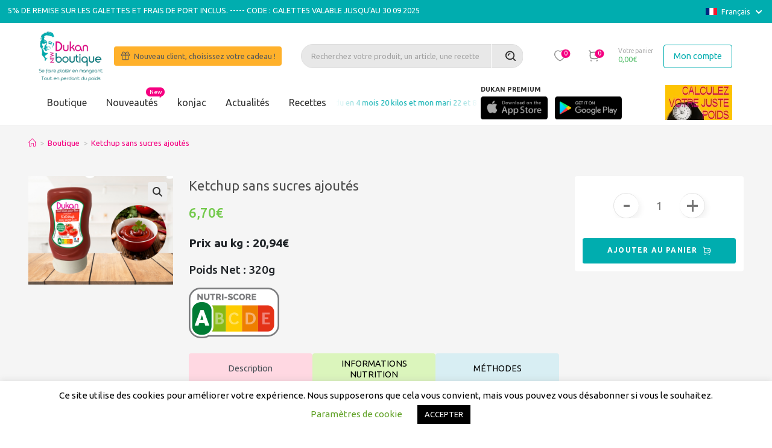

--- FILE ---
content_type: text/html; charset=UTF-8
request_url: https://www.dukannewboutique.com/produit/ketchup-sans-sucres-ajoutes/
body_size: 73460
content:
<!DOCTYPE html>
<html dir="ltr" lang="fr-FR" prefix="og: https://ogp.me/ns#"itemscope="itemscope" itemtype="https://schema.org/WebPage">

<head>
	<!-- Google Tag Manager -->

	<script>
		(function(w, d, s, l, i) {
			w[l] = w[l] || [];
			w[l].push({
				'gtm.start':

					new Date().getTime(),
				event: 'gtm.js'
			});
			var f = d.getElementsByTagName(s)[0],

				j = d.createElement(s),
				dl = l != 'dataLayer' ? '&l=' + l : '';
			j.async = true;
			j.src =

				'https://www.googletagmanager.com/gtm.js?id=' + i + dl;
			f.parentNode.insertBefore(j, f);

		})(window, document, 'script', 'dataLayer', 'GTM-NXLDGSV');
	</script>

	<!-- End Google Tag Manager -->

	<meta name="google-site-verification" content="HWarFrY0W9-nIpkLxlI7HLvCN-XGPFg5EVoeY2uYYAc" />


	<!-- Global site tag (gtag.js) - Google Ads: 683499259 -->

	<script async src="https://www.googletagmanager.com/gtag/js?id=AW-683499259"></script>

	<script>
		window.dataLayer = window.dataLayer || [];

		function gtag() {
			dataLayer.push(arguments);
		}

		gtag('js', new Date());



		gtag('config', 'AW-683499259');
	</script>


	<!-- Event snippet for Achat conversion page -->

	<script>
		gtag('event', 'conversion', {

			'send_to': 'AW-683499259/zwVsCJLx78gBEPu99cUC',

			'transaction_id': ''

		});
	</script>

	<meta charset="UTF-8">
	<link rel="profile" href="https://gmpg.org/xfn/11">

	<title>Ketchup sans sucres ajoutés | Dukan New Boutique</title>
	<style>img:is([sizes="auto" i], [sizes^="auto," i]) { contain-intrinsic-size: 3000px 1500px }</style>
	<link rel="alternate" hreflang="fr" href="https://www.dukannewboutique.com/produit/ketchup-sans-sucres-ajoutes/" />
<link rel="alternate" hreflang="it" href="https://www.dukannewboutique.com/prodotto/ketchup-senza-zucchero-aggiunto/?lang=it" />
<link rel="alternate" hreflang="en" href="https://www.dukannewboutique.com/produit/no-added-sugar-ketchup/?lang=en" />
<link rel="alternate" hreflang="es" href="https://www.dukannewboutique.com/produit/ketchup-sin-azucares-anadidos/?lang=es" />
<link rel="alternate" hreflang="x-default" href="https://www.dukannewboutique.com/produit/ketchup-sans-sucres-ajoutes/" />

		<!-- All in One SEO 4.8.6.1 - aioseo.com -->
	<meta name="robots" content="max-image-preview:large" />
	<link rel="canonical" href="https://www.dukannewboutique.com/produit/ketchup-sans-sucres-ajoutes/" />
	<meta name="generator" content="All in One SEO (AIOSEO) 4.8.6.1" />
		<meta property="og:locale" content="fr_FR" />
		<meta property="og:site_name" content="Dukan New Boutique | La boutique recommandée par Pierre Dukan – Tous les produits sont diététiques et bio." />
		<meta property="og:type" content="article" />
		<meta property="og:title" content="Ketchup sans sucres ajoutés | Dukan New Boutique" />
		<meta property="og:url" content="https://www.dukannewboutique.com/produit/ketchup-sans-sucres-ajoutes/" />
		<meta property="og:image" content="https://www.dukannewboutique.com/wp-content/uploads/2019/11/cropped-cropped-logo_dukannewboutique.png" />
		<meta property="og:image:secure_url" content="https://www.dukannewboutique.com/wp-content/uploads/2019/11/cropped-cropped-logo_dukannewboutique.png" />
		<meta property="article:published_time" content="2023-08-05T15:13:03+00:00" />
		<meta property="article:modified_time" content="2026-01-04T14:55:17+00:00" />
		<meta name="twitter:card" content="summary" />
		<meta name="twitter:title" content="Ketchup sans sucres ajoutés | Dukan New Boutique" />
		<meta name="twitter:image" content="https://www.dukannewboutique.com/wp-content/uploads/2019/11/cropped-cropped-logo_dukannewboutique.png" />
		<script type="application/ld+json" class="aioseo-schema">
			{"@context":"https:\/\/schema.org","@graph":[{"@type":"BreadcrumbList","@id":"https:\/\/www.dukannewboutique.com\/produit\/ketchup-sans-sucres-ajoutes\/#breadcrumblist","itemListElement":[{"@type":"ListItem","@id":"https:\/\/www.dukannewboutique.com#listItem","position":1,"name":"Accueil","item":"https:\/\/www.dukannewboutique.com","nextItem":{"@type":"ListItem","@id":"https:\/\/www.dukannewboutique.com\/boutique\/#listItem","name":"Boutique"}},{"@type":"ListItem","@id":"https:\/\/www.dukannewboutique.com\/boutique\/#listItem","position":2,"name":"Boutique","item":"https:\/\/www.dukannewboutique.com\/boutique\/","nextItem":{"@type":"ListItem","@id":"https:\/\/www.dukannewboutique.com\/categorie-produit\/methode\/#listItem","name":"M\u00e9thode"},"previousItem":{"@type":"ListItem","@id":"https:\/\/www.dukannewboutique.com#listItem","name":"Accueil"}},{"@type":"ListItem","@id":"https:\/\/www.dukannewboutique.com\/categorie-produit\/methode\/#listItem","position":3,"name":"M\u00e9thode","item":"https:\/\/www.dukannewboutique.com\/categorie-produit\/methode\/","nextItem":{"@type":"ListItem","@id":"https:\/\/www.dukannewboutique.com\/categorie-produit\/methode\/methode-classique\/#listItem","name":"M\u00e9thode classique"},"previousItem":{"@type":"ListItem","@id":"https:\/\/www.dukannewboutique.com\/boutique\/#listItem","name":"Boutique"}},{"@type":"ListItem","@id":"https:\/\/www.dukannewboutique.com\/categorie-produit\/methode\/methode-classique\/#listItem","position":4,"name":"M\u00e9thode classique","item":"https:\/\/www.dukannewboutique.com\/categorie-produit\/methode\/methode-classique\/","nextItem":{"@type":"ListItem","@id":"https:\/\/www.dukannewboutique.com\/categorie-produit\/methode\/methode-classique\/attaque\/#listItem","name":"Attaque"},"previousItem":{"@type":"ListItem","@id":"https:\/\/www.dukannewboutique.com\/categorie-produit\/methode\/#listItem","name":"M\u00e9thode"}},{"@type":"ListItem","@id":"https:\/\/www.dukannewboutique.com\/categorie-produit\/methode\/methode-classique\/attaque\/#listItem","position":5,"name":"Attaque","item":"https:\/\/www.dukannewboutique.com\/categorie-produit\/methode\/methode-classique\/attaque\/","nextItem":{"@type":"ListItem","@id":"https:\/\/www.dukannewboutique.com\/produit\/ketchup-sans-sucres-ajoutes\/#listItem","name":"Ketchup sans sucres ajout\u00e9s"},"previousItem":{"@type":"ListItem","@id":"https:\/\/www.dukannewboutique.com\/categorie-produit\/methode\/methode-classique\/#listItem","name":"M\u00e9thode classique"}},{"@type":"ListItem","@id":"https:\/\/www.dukannewboutique.com\/produit\/ketchup-sans-sucres-ajoutes\/#listItem","position":6,"name":"Ketchup sans sucres ajout\u00e9s","previousItem":{"@type":"ListItem","@id":"https:\/\/www.dukannewboutique.com\/categorie-produit\/methode\/methode-classique\/attaque\/#listItem","name":"Attaque"}}]},{"@type":"ItemPage","@id":"https:\/\/www.dukannewboutique.com\/produit\/ketchup-sans-sucres-ajoutes\/#itempage","url":"https:\/\/www.dukannewboutique.com\/produit\/ketchup-sans-sucres-ajoutes\/","name":"Ketchup sans sucres ajout\u00e9s | Dukan New Boutique","inLanguage":"fr-FR","isPartOf":{"@id":"https:\/\/www.dukannewboutique.com\/#website"},"breadcrumb":{"@id":"https:\/\/www.dukannewboutique.com\/produit\/ketchup-sans-sucres-ajoutes\/#breadcrumblist"},"image":{"@type":"ImageObject","url":"https:\/\/www.dukannewboutique.com\/wp-content\/uploads\/2023\/08\/Ketchup-sans-sucre-1.png","@id":"https:\/\/www.dukannewboutique.com\/produit\/ketchup-sans-sucres-ajoutes\/#mainImage","width":2000,"height":1500},"primaryImageOfPage":{"@id":"https:\/\/www.dukannewboutique.com\/produit\/ketchup-sans-sucres-ajoutes\/#mainImage"},"datePublished":"2023-08-05T17:13:03+02:00","dateModified":"2026-01-04T15:55:17+01:00"},{"@type":"Organization","@id":"https:\/\/www.dukannewboutique.com\/#organization","name":"Dukan New Boutique","description":"La boutique recommand\u00e9e par Pierre Dukan \u2013 Tous les produits sont di\u00e9t\u00e9tiques et bio.","url":"https:\/\/www.dukannewboutique.com\/","logo":{"@type":"ImageObject","url":"https:\/\/www.dukannewboutique.com\/wp-content\/uploads\/2019\/11\/cropped-cropped-logo_dukannewboutique.png","@id":"https:\/\/www.dukannewboutique.com\/produit\/ketchup-sans-sucres-ajoutes\/#organizationLogo","width":231,"height":126},"image":{"@id":"https:\/\/www.dukannewboutique.com\/produit\/ketchup-sans-sucres-ajoutes\/#organizationLogo"}},{"@type":"WebSite","@id":"https:\/\/www.dukannewboutique.com\/#website","url":"https:\/\/www.dukannewboutique.com\/","name":"Dukan New Boutique","description":"La boutique recommand\u00e9e par Pierre Dukan \u2013 Tous les produits sont di\u00e9t\u00e9tiques et bio.","inLanguage":"fr-FR","publisher":{"@id":"https:\/\/www.dukannewboutique.com\/#organization"}}]}
		</script>
		<!-- All in One SEO -->


<!-- Google Tag Manager for WordPress by gtm4wp.com -->
<script data-cfasync="false" data-pagespeed-no-defer>
	var gtm4wp_datalayer_name = "dataLayer";
	var dataLayer = dataLayer || [];
</script>
<!-- End Google Tag Manager for WordPress by gtm4wp.com --><meta name="viewport" content="width=device-width, initial-scale=1"><link rel='dns-prefetch' href='//files.webyn.ai' />
<link rel='dns-prefetch' href='//www.societe-des-avis-garantis.fr' />
<link rel='dns-prefetch' href='//cdn.jsdelivr.net' />
<link rel='dns-prefetch' href='//fonts.googleapis.com' />
<link rel="alternate" type="application/rss+xml" title="Dukan New Boutique &raquo; Flux" href="https://www.dukannewboutique.com/feed/" />
<link rel="alternate" type="application/rss+xml" title="Dukan New Boutique &raquo; Flux des commentaires" href="https://www.dukannewboutique.com/comments/feed/" />
<script>
window._wpemojiSettings = {"baseUrl":"https:\/\/s.w.org\/images\/core\/emoji\/16.0.1\/72x72\/","ext":".png","svgUrl":"https:\/\/s.w.org\/images\/core\/emoji\/16.0.1\/svg\/","svgExt":".svg","source":{"concatemoji":"https:\/\/www.dukannewboutique.com\/wp-includes\/js\/wp-emoji-release.min.js?ver=6.8.3"}};
/*! This file is auto-generated */
!function(s,n){var o,i,e;function c(e){try{var t={supportTests:e,timestamp:(new Date).valueOf()};sessionStorage.setItem(o,JSON.stringify(t))}catch(e){}}function p(e,t,n){e.clearRect(0,0,e.canvas.width,e.canvas.height),e.fillText(t,0,0);var t=new Uint32Array(e.getImageData(0,0,e.canvas.width,e.canvas.height).data),a=(e.clearRect(0,0,e.canvas.width,e.canvas.height),e.fillText(n,0,0),new Uint32Array(e.getImageData(0,0,e.canvas.width,e.canvas.height).data));return t.every(function(e,t){return e===a[t]})}function u(e,t){e.clearRect(0,0,e.canvas.width,e.canvas.height),e.fillText(t,0,0);for(var n=e.getImageData(16,16,1,1),a=0;a<n.data.length;a++)if(0!==n.data[a])return!1;return!0}function f(e,t,n,a){switch(t){case"flag":return n(e,"\ud83c\udff3\ufe0f\u200d\u26a7\ufe0f","\ud83c\udff3\ufe0f\u200b\u26a7\ufe0f")?!1:!n(e,"\ud83c\udde8\ud83c\uddf6","\ud83c\udde8\u200b\ud83c\uddf6")&&!n(e,"\ud83c\udff4\udb40\udc67\udb40\udc62\udb40\udc65\udb40\udc6e\udb40\udc67\udb40\udc7f","\ud83c\udff4\u200b\udb40\udc67\u200b\udb40\udc62\u200b\udb40\udc65\u200b\udb40\udc6e\u200b\udb40\udc67\u200b\udb40\udc7f");case"emoji":return!a(e,"\ud83e\udedf")}return!1}function g(e,t,n,a){var r="undefined"!=typeof WorkerGlobalScope&&self instanceof WorkerGlobalScope?new OffscreenCanvas(300,150):s.createElement("canvas"),o=r.getContext("2d",{willReadFrequently:!0}),i=(o.textBaseline="top",o.font="600 32px Arial",{});return e.forEach(function(e){i[e]=t(o,e,n,a)}),i}function t(e){var t=s.createElement("script");t.src=e,t.defer=!0,s.head.appendChild(t)}"undefined"!=typeof Promise&&(o="wpEmojiSettingsSupports",i=["flag","emoji"],n.supports={everything:!0,everythingExceptFlag:!0},e=new Promise(function(e){s.addEventListener("DOMContentLoaded",e,{once:!0})}),new Promise(function(t){var n=function(){try{var e=JSON.parse(sessionStorage.getItem(o));if("object"==typeof e&&"number"==typeof e.timestamp&&(new Date).valueOf()<e.timestamp+604800&&"object"==typeof e.supportTests)return e.supportTests}catch(e){}return null}();if(!n){if("undefined"!=typeof Worker&&"undefined"!=typeof OffscreenCanvas&&"undefined"!=typeof URL&&URL.createObjectURL&&"undefined"!=typeof Blob)try{var e="postMessage("+g.toString()+"("+[JSON.stringify(i),f.toString(),p.toString(),u.toString()].join(",")+"));",a=new Blob([e],{type:"text/javascript"}),r=new Worker(URL.createObjectURL(a),{name:"wpTestEmojiSupports"});return void(r.onmessage=function(e){c(n=e.data),r.terminate(),t(n)})}catch(e){}c(n=g(i,f,p,u))}t(n)}).then(function(e){for(var t in e)n.supports[t]=e[t],n.supports.everything=n.supports.everything&&n.supports[t],"flag"!==t&&(n.supports.everythingExceptFlag=n.supports.everythingExceptFlag&&n.supports[t]);n.supports.everythingExceptFlag=n.supports.everythingExceptFlag&&!n.supports.flag,n.DOMReady=!1,n.readyCallback=function(){n.DOMReady=!0}}).then(function(){return e}).then(function(){var e;n.supports.everything||(n.readyCallback(),(e=n.source||{}).concatemoji?t(e.concatemoji):e.wpemoji&&e.twemoji&&(t(e.twemoji),t(e.wpemoji)))}))}((window,document),window._wpemojiSettings);
</script>
<link rel='stylesheet' id='berocket_mm_quantity_style-css' href='https://www.dukannewboutique.com/wp-content/plugins/minmax-quantity-for-woocommerce/css/shop.css?ver=1.3.8.1' media='all' />
<link rel='stylesheet' id='berocket_aapf_widget-style-css' href='https://www.dukannewboutique.com/wp-content/plugins/woocommerce-ajax-filters/assets/frontend/css/fullmain.min.css?ver=1.6.9.2' media='all' />
<link rel='stylesheet' id='dashicons-css' href='https://www.dukannewboutique.com/wp-includes/css/dashicons.min.css?ver=6.8.3' media='all' />
<link rel='stylesheet' id='genericons-css' href='https://www.dukannewboutique.com/wp-content/plugins/ocean-extra/includes/menu-icons/includes/library/icon-selector/css/types/genericons.min.css?ver=3.4' media='all' />
<style id='wp-emoji-styles-inline-css'>

	img.wp-smiley, img.emoji {
		display: inline !important;
		border: none !important;
		box-shadow: none !important;
		height: 1em !important;
		width: 1em !important;
		margin: 0 0.07em !important;
		vertical-align: -0.1em !important;
		background: none !important;
		padding: 0 !important;
	}
</style>
<link rel='stylesheet' id='wp-block-library-css' href='https://www.dukannewboutique.com/wp-includes/css/dist/block-library/style.min.css?ver=6.8.3' media='all' />
<style id='wp-block-library-theme-inline-css'>
.wp-block-audio :where(figcaption){color:#555;font-size:13px;text-align:center}.is-dark-theme .wp-block-audio :where(figcaption){color:#ffffffa6}.wp-block-audio{margin:0 0 1em}.wp-block-code{border:1px solid #ccc;border-radius:4px;font-family:Menlo,Consolas,monaco,monospace;padding:.8em 1em}.wp-block-embed :where(figcaption){color:#555;font-size:13px;text-align:center}.is-dark-theme .wp-block-embed :where(figcaption){color:#ffffffa6}.wp-block-embed{margin:0 0 1em}.blocks-gallery-caption{color:#555;font-size:13px;text-align:center}.is-dark-theme .blocks-gallery-caption{color:#ffffffa6}:root :where(.wp-block-image figcaption){color:#555;font-size:13px;text-align:center}.is-dark-theme :root :where(.wp-block-image figcaption){color:#ffffffa6}.wp-block-image{margin:0 0 1em}.wp-block-pullquote{border-bottom:4px solid;border-top:4px solid;color:currentColor;margin-bottom:1.75em}.wp-block-pullquote cite,.wp-block-pullquote footer,.wp-block-pullquote__citation{color:currentColor;font-size:.8125em;font-style:normal;text-transform:uppercase}.wp-block-quote{border-left:.25em solid;margin:0 0 1.75em;padding-left:1em}.wp-block-quote cite,.wp-block-quote footer{color:currentColor;font-size:.8125em;font-style:normal;position:relative}.wp-block-quote:where(.has-text-align-right){border-left:none;border-right:.25em solid;padding-left:0;padding-right:1em}.wp-block-quote:where(.has-text-align-center){border:none;padding-left:0}.wp-block-quote.is-large,.wp-block-quote.is-style-large,.wp-block-quote:where(.is-style-plain){border:none}.wp-block-search .wp-block-search__label{font-weight:700}.wp-block-search__button{border:1px solid #ccc;padding:.375em .625em}:where(.wp-block-group.has-background){padding:1.25em 2.375em}.wp-block-separator.has-css-opacity{opacity:.4}.wp-block-separator{border:none;border-bottom:2px solid;margin-left:auto;margin-right:auto}.wp-block-separator.has-alpha-channel-opacity{opacity:1}.wp-block-separator:not(.is-style-wide):not(.is-style-dots){width:100px}.wp-block-separator.has-background:not(.is-style-dots){border-bottom:none;height:1px}.wp-block-separator.has-background:not(.is-style-wide):not(.is-style-dots){height:2px}.wp-block-table{margin:0 0 1em}.wp-block-table td,.wp-block-table th{word-break:normal}.wp-block-table :where(figcaption){color:#555;font-size:13px;text-align:center}.is-dark-theme .wp-block-table :where(figcaption){color:#ffffffa6}.wp-block-video :where(figcaption){color:#555;font-size:13px;text-align:center}.is-dark-theme .wp-block-video :where(figcaption){color:#ffffffa6}.wp-block-video{margin:0 0 1em}:root :where(.wp-block-template-part.has-background){margin-bottom:0;margin-top:0;padding:1.25em 2.375em}
</style>
<style id='classic-theme-styles-inline-css'>
/*! This file is auto-generated */
.wp-block-button__link{color:#fff;background-color:#32373c;border-radius:9999px;box-shadow:none;text-decoration:none;padding:calc(.667em + 2px) calc(1.333em + 2px);font-size:1.125em}.wp-block-file__button{background:#32373c;color:#fff;text-decoration:none}
</style>
<style id='global-styles-inline-css'>
:root{--wp--preset--aspect-ratio--square: 1;--wp--preset--aspect-ratio--4-3: 4/3;--wp--preset--aspect-ratio--3-4: 3/4;--wp--preset--aspect-ratio--3-2: 3/2;--wp--preset--aspect-ratio--2-3: 2/3;--wp--preset--aspect-ratio--16-9: 16/9;--wp--preset--aspect-ratio--9-16: 9/16;--wp--preset--color--black: #000000;--wp--preset--color--cyan-bluish-gray: #abb8c3;--wp--preset--color--white: #ffffff;--wp--preset--color--pale-pink: #f78da7;--wp--preset--color--vivid-red: #cf2e2e;--wp--preset--color--luminous-vivid-orange: #ff6900;--wp--preset--color--luminous-vivid-amber: #fcb900;--wp--preset--color--light-green-cyan: #7bdcb5;--wp--preset--color--vivid-green-cyan: #00d084;--wp--preset--color--pale-cyan-blue: #8ed1fc;--wp--preset--color--vivid-cyan-blue: #0693e3;--wp--preset--color--vivid-purple: #9b51e0;--wp--preset--gradient--vivid-cyan-blue-to-vivid-purple: linear-gradient(135deg,rgba(6,147,227,1) 0%,rgb(155,81,224) 100%);--wp--preset--gradient--light-green-cyan-to-vivid-green-cyan: linear-gradient(135deg,rgb(122,220,180) 0%,rgb(0,208,130) 100%);--wp--preset--gradient--luminous-vivid-amber-to-luminous-vivid-orange: linear-gradient(135deg,rgba(252,185,0,1) 0%,rgba(255,105,0,1) 100%);--wp--preset--gradient--luminous-vivid-orange-to-vivid-red: linear-gradient(135deg,rgba(255,105,0,1) 0%,rgb(207,46,46) 100%);--wp--preset--gradient--very-light-gray-to-cyan-bluish-gray: linear-gradient(135deg,rgb(238,238,238) 0%,rgb(169,184,195) 100%);--wp--preset--gradient--cool-to-warm-spectrum: linear-gradient(135deg,rgb(74,234,220) 0%,rgb(151,120,209) 20%,rgb(207,42,186) 40%,rgb(238,44,130) 60%,rgb(251,105,98) 80%,rgb(254,248,76) 100%);--wp--preset--gradient--blush-light-purple: linear-gradient(135deg,rgb(255,206,236) 0%,rgb(152,150,240) 100%);--wp--preset--gradient--blush-bordeaux: linear-gradient(135deg,rgb(254,205,165) 0%,rgb(254,45,45) 50%,rgb(107,0,62) 100%);--wp--preset--gradient--luminous-dusk: linear-gradient(135deg,rgb(255,203,112) 0%,rgb(199,81,192) 50%,rgb(65,88,208) 100%);--wp--preset--gradient--pale-ocean: linear-gradient(135deg,rgb(255,245,203) 0%,rgb(182,227,212) 50%,rgb(51,167,181) 100%);--wp--preset--gradient--electric-grass: linear-gradient(135deg,rgb(202,248,128) 0%,rgb(113,206,126) 100%);--wp--preset--gradient--midnight: linear-gradient(135deg,rgb(2,3,129) 0%,rgb(40,116,252) 100%);--wp--preset--font-size--small: 13px;--wp--preset--font-size--medium: 20px;--wp--preset--font-size--large: 36px;--wp--preset--font-size--x-large: 42px;--wp--preset--spacing--20: 0.44rem;--wp--preset--spacing--30: 0.67rem;--wp--preset--spacing--40: 1rem;--wp--preset--spacing--50: 1.5rem;--wp--preset--spacing--60: 2.25rem;--wp--preset--spacing--70: 3.38rem;--wp--preset--spacing--80: 5.06rem;--wp--preset--shadow--natural: 6px 6px 9px rgba(0, 0, 0, 0.2);--wp--preset--shadow--deep: 12px 12px 50px rgba(0, 0, 0, 0.4);--wp--preset--shadow--sharp: 6px 6px 0px rgba(0, 0, 0, 0.2);--wp--preset--shadow--outlined: 6px 6px 0px -3px rgba(255, 255, 255, 1), 6px 6px rgba(0, 0, 0, 1);--wp--preset--shadow--crisp: 6px 6px 0px rgba(0, 0, 0, 1);}:where(.is-layout-flex){gap: 0.5em;}:where(.is-layout-grid){gap: 0.5em;}body .is-layout-flex{display: flex;}.is-layout-flex{flex-wrap: wrap;align-items: center;}.is-layout-flex > :is(*, div){margin: 0;}body .is-layout-grid{display: grid;}.is-layout-grid > :is(*, div){margin: 0;}:where(.wp-block-columns.is-layout-flex){gap: 2em;}:where(.wp-block-columns.is-layout-grid){gap: 2em;}:where(.wp-block-post-template.is-layout-flex){gap: 1.25em;}:where(.wp-block-post-template.is-layout-grid){gap: 1.25em;}.has-black-color{color: var(--wp--preset--color--black) !important;}.has-cyan-bluish-gray-color{color: var(--wp--preset--color--cyan-bluish-gray) !important;}.has-white-color{color: var(--wp--preset--color--white) !important;}.has-pale-pink-color{color: var(--wp--preset--color--pale-pink) !important;}.has-vivid-red-color{color: var(--wp--preset--color--vivid-red) !important;}.has-luminous-vivid-orange-color{color: var(--wp--preset--color--luminous-vivid-orange) !important;}.has-luminous-vivid-amber-color{color: var(--wp--preset--color--luminous-vivid-amber) !important;}.has-light-green-cyan-color{color: var(--wp--preset--color--light-green-cyan) !important;}.has-vivid-green-cyan-color{color: var(--wp--preset--color--vivid-green-cyan) !important;}.has-pale-cyan-blue-color{color: var(--wp--preset--color--pale-cyan-blue) !important;}.has-vivid-cyan-blue-color{color: var(--wp--preset--color--vivid-cyan-blue) !important;}.has-vivid-purple-color{color: var(--wp--preset--color--vivid-purple) !important;}.has-black-background-color{background-color: var(--wp--preset--color--black) !important;}.has-cyan-bluish-gray-background-color{background-color: var(--wp--preset--color--cyan-bluish-gray) !important;}.has-white-background-color{background-color: var(--wp--preset--color--white) !important;}.has-pale-pink-background-color{background-color: var(--wp--preset--color--pale-pink) !important;}.has-vivid-red-background-color{background-color: var(--wp--preset--color--vivid-red) !important;}.has-luminous-vivid-orange-background-color{background-color: var(--wp--preset--color--luminous-vivid-orange) !important;}.has-luminous-vivid-amber-background-color{background-color: var(--wp--preset--color--luminous-vivid-amber) !important;}.has-light-green-cyan-background-color{background-color: var(--wp--preset--color--light-green-cyan) !important;}.has-vivid-green-cyan-background-color{background-color: var(--wp--preset--color--vivid-green-cyan) !important;}.has-pale-cyan-blue-background-color{background-color: var(--wp--preset--color--pale-cyan-blue) !important;}.has-vivid-cyan-blue-background-color{background-color: var(--wp--preset--color--vivid-cyan-blue) !important;}.has-vivid-purple-background-color{background-color: var(--wp--preset--color--vivid-purple) !important;}.has-black-border-color{border-color: var(--wp--preset--color--black) !important;}.has-cyan-bluish-gray-border-color{border-color: var(--wp--preset--color--cyan-bluish-gray) !important;}.has-white-border-color{border-color: var(--wp--preset--color--white) !important;}.has-pale-pink-border-color{border-color: var(--wp--preset--color--pale-pink) !important;}.has-vivid-red-border-color{border-color: var(--wp--preset--color--vivid-red) !important;}.has-luminous-vivid-orange-border-color{border-color: var(--wp--preset--color--luminous-vivid-orange) !important;}.has-luminous-vivid-amber-border-color{border-color: var(--wp--preset--color--luminous-vivid-amber) !important;}.has-light-green-cyan-border-color{border-color: var(--wp--preset--color--light-green-cyan) !important;}.has-vivid-green-cyan-border-color{border-color: var(--wp--preset--color--vivid-green-cyan) !important;}.has-pale-cyan-blue-border-color{border-color: var(--wp--preset--color--pale-cyan-blue) !important;}.has-vivid-cyan-blue-border-color{border-color: var(--wp--preset--color--vivid-cyan-blue) !important;}.has-vivid-purple-border-color{border-color: var(--wp--preset--color--vivid-purple) !important;}.has-vivid-cyan-blue-to-vivid-purple-gradient-background{background: var(--wp--preset--gradient--vivid-cyan-blue-to-vivid-purple) !important;}.has-light-green-cyan-to-vivid-green-cyan-gradient-background{background: var(--wp--preset--gradient--light-green-cyan-to-vivid-green-cyan) !important;}.has-luminous-vivid-amber-to-luminous-vivid-orange-gradient-background{background: var(--wp--preset--gradient--luminous-vivid-amber-to-luminous-vivid-orange) !important;}.has-luminous-vivid-orange-to-vivid-red-gradient-background{background: var(--wp--preset--gradient--luminous-vivid-orange-to-vivid-red) !important;}.has-very-light-gray-to-cyan-bluish-gray-gradient-background{background: var(--wp--preset--gradient--very-light-gray-to-cyan-bluish-gray) !important;}.has-cool-to-warm-spectrum-gradient-background{background: var(--wp--preset--gradient--cool-to-warm-spectrum) !important;}.has-blush-light-purple-gradient-background{background: var(--wp--preset--gradient--blush-light-purple) !important;}.has-blush-bordeaux-gradient-background{background: var(--wp--preset--gradient--blush-bordeaux) !important;}.has-luminous-dusk-gradient-background{background: var(--wp--preset--gradient--luminous-dusk) !important;}.has-pale-ocean-gradient-background{background: var(--wp--preset--gradient--pale-ocean) !important;}.has-electric-grass-gradient-background{background: var(--wp--preset--gradient--electric-grass) !important;}.has-midnight-gradient-background{background: var(--wp--preset--gradient--midnight) !important;}.has-small-font-size{font-size: var(--wp--preset--font-size--small) !important;}.has-medium-font-size{font-size: var(--wp--preset--font-size--medium) !important;}.has-large-font-size{font-size: var(--wp--preset--font-size--large) !important;}.has-x-large-font-size{font-size: var(--wp--preset--font-size--x-large) !important;}
:where(.wp-block-post-template.is-layout-flex){gap: 1.25em;}:where(.wp-block-post-template.is-layout-grid){gap: 1.25em;}
:where(.wp-block-columns.is-layout-flex){gap: 2em;}:where(.wp-block-columns.is-layout-grid){gap: 2em;}
:root :where(.wp-block-pullquote){font-size: 1.5em;line-height: 1.6;}
</style>
<link rel='stylesheet' id='contact-form-7-css' href='https://www.dukannewboutique.com/wp-content/plugins/contact-form-7/includes/css/styles.css?ver=6.1.1' media='all' />
<link rel='stylesheet' id='cookie-law-info-css' href='https://www.dukannewboutique.com/wp-content/plugins/cookie-law-info/legacy/public/css/cookie-law-info-public.css?ver=3.3.7' media='all' />
<link rel='stylesheet' id='cookie-law-info-gdpr-css' href='https://www.dukannewboutique.com/wp-content/plugins/cookie-law-info/legacy/public/css/cookie-law-info-gdpr.css?ver=3.3.7' media='all' />
<link rel='stylesheet' id='points-and-rewards-for-woocommerce-pro-css' href='https://www.dukannewboutique.com/wp-content/plugins/ultimate-woocommerce-points-and-rewards/public/css/points-and-rewards-for-woocommerce-pro-public.css?ver=2.0.0' media='all' />
<link rel='stylesheet' id='photoswipe-css' href='https://www.dukannewboutique.com/wp-content/plugins/woocommerce/assets/css/photoswipe/photoswipe.min.css?ver=10.1.3' media='all' />
<link rel='stylesheet' id='photoswipe-default-skin-css' href='https://www.dukannewboutique.com/wp-content/plugins/woocommerce/assets/css/photoswipe/default-skin/default-skin.min.css?ver=10.1.3' media='all' />
<style id='woocommerce-inline-inline-css'>
.woocommerce form .form-row .required { visibility: visible; }
</style>
<link rel='stylesheet' id='wpml-legacy-horizontal-list-0-css' href='https://www.dukannewboutique.com/wp-content/plugins/sitepress-multilingual-cms/templates/language-switchers/legacy-list-horizontal/style.min.css?ver=1' media='all' />
<style id='wpml-legacy-horizontal-list-0-inline-css'>
.wpml-ls-statics-footer a, .wpml-ls-statics-footer .wpml-ls-sub-menu a, .wpml-ls-statics-footer .wpml-ls-sub-menu a:link, .wpml-ls-statics-footer li:not(.wpml-ls-current-language) .wpml-ls-link, .wpml-ls-statics-footer li:not(.wpml-ls-current-language) .wpml-ls-link:link {color:#444444;background-color:#ffffff;}.wpml-ls-statics-footer .wpml-ls-sub-menu a:hover,.wpml-ls-statics-footer .wpml-ls-sub-menu a:focus, .wpml-ls-statics-footer .wpml-ls-sub-menu a:link:hover, .wpml-ls-statics-footer .wpml-ls-sub-menu a:link:focus {color:#000000;background-color:#eeeeee;}.wpml-ls-statics-footer .wpml-ls-current-language > a {color:#444444;background-color:#ffffff;}.wpml-ls-statics-footer .wpml-ls-current-language:hover>a, .wpml-ls-statics-footer .wpml-ls-current-language>a:focus {color:#000000;background-color:#eeeeee;}
</style>
<link rel='stylesheet' id='wcsag-font-css' href='//fonts.googleapis.com/css?family=Open+Sans%3A600%2C400%2C400i%7COswald%3A700&#038;ver=6.8.3' media='all' />
<link rel='stylesheet' id='wcsag-main-css' href='https://www.dukannewboutique.com/wp-content/plugins/woo-guaranteed-reviews-company/assets/css/main.css?ver=1.2.6' media='all' />
<link rel='stylesheet' id='sendcloud-checkout-css-css' href='https://www.dukannewboutique.com/wp-content/plugins/sendcloud-shipping/resources/css/sendcloud-checkout.css?ver=2.4.5' media='all' />
<link rel='stylesheet' id='brands-styles-css' href='https://www.dukannewboutique.com/wp-content/plugins/woocommerce/assets/css/brands.css?ver=10.1.3' media='all' />
<link rel='preload' as='font' type='font/woff2' crossorigin='anonymous' id='tinvwl-webfont-font-css' href='https://www.dukannewboutique.com/wp-content/plugins/ti-woocommerce-wishlist/assets/fonts/tinvwl-webfont.woff2?ver=xu2uyi' media='all' />
<link rel='stylesheet' id='tinvwl-webfont-css' href='https://www.dukannewboutique.com/wp-content/plugins/ti-woocommerce-wishlist/assets/css/webfont.min.css?ver=2.10.0' media='all' />
<link rel='stylesheet' id='tinvwl-css' href='https://www.dukannewboutique.com/wp-content/plugins/ti-woocommerce-wishlist/assets/css/public.min.css?ver=2.10.0' media='all' />
<link rel='stylesheet' id='oceanwp-woo-mini-cart-css' href='https://www.dukannewboutique.com/wp-content/themes/oceanwp/assets/css/woo/woo-mini-cart.min.css?ver=6.8.3' media='all' />
<link rel='stylesheet' id='font-awesome-css' href='https://www.dukannewboutique.com/wp-content/themes/oceanwp/assets/fonts/fontawesome/css/all.min.css?ver=6.7.2' media='all' />
<link rel='stylesheet' id='simple-line-icons-css' href='https://www.dukannewboutique.com/wp-content/themes/oceanwp/assets/css/third/simple-line-icons.min.css?ver=2.4.0' media='all' />
<link rel='stylesheet' id='oceanwp-style-css' href='https://www.dukannewboutique.com/wp-content/themes/oceanwp/assets/css/style.min.css?ver=1.0' media='all' />
<link rel='stylesheet' id='flexible-shipping-free-shipping-css' href='https://www.dukannewboutique.com/wp-content/plugins/flexible-shipping/assets/dist/css/free-shipping.css?ver=6.3.0.2' media='all' />
<link rel='stylesheet' id='oceanwp-woocommerce-css' href='https://www.dukannewboutique.com/wp-content/themes/oceanwp/assets/css/woo/woocommerce.min.css?ver=6.8.3' media='all' />
<link rel='stylesheet' id='oceanwp-woo-star-font-css' href='https://www.dukannewboutique.com/wp-content/themes/oceanwp/assets/css/woo/woo-star-font.min.css?ver=6.8.3' media='all' />
<link rel='stylesheet' id='oceanwp-woo-quick-view-css' href='https://www.dukannewboutique.com/wp-content/themes/oceanwp/assets/css/woo/woo-quick-view.min.css?ver=6.8.3' media='all' />
<link rel='stylesheet' id='oceanwp-wishlist-css' href='https://www.dukannewboutique.com/wp-content/themes/oceanwp/assets/css/woo/wishlist.min.css?ver=6.8.3' media='all' />
<link rel='stylesheet' id='oceanwp-woo-floating-bar-css' href='https://www.dukannewboutique.com/wp-content/themes/oceanwp/assets/css/woo/woo-floating-bar.min.css?ver=6.8.3' media='all' />
<link rel='stylesheet' id='woo_discount_pro_style-css' href='https://www.dukannewboutique.com/wp-content/plugins/woo-discount-rules-pro/Assets/Css/awdr_style.css?ver=2.6.13' media='all' />
<link rel='stylesheet' id='sib-front-css-css' href='https://www.dukannewboutique.com/wp-content/plugins/mailin/css/mailin-front.css?ver=6.8.3' media='all' />
<link rel='stylesheet' id='oe-widgets-style-css' href='https://www.dukannewboutique.com/wp-content/plugins/ocean-extra/assets/css/widgets.css?ver=6.8.3' media='all' />
<link rel='stylesheet' id='ops-product-share-style-css' href='https://www.dukannewboutique.com/wp-content/plugins/ocean-product-sharing/assets/css/style.min.css?ver=6.8.3' media='all' />
<script type="text/template" id="tmpl-variation-template">
	<div class="woocommerce-variation-description">{{{ data.variation.variation_description }}}</div>
	<div class="woocommerce-variation-price">{{{ data.variation.price_html }}}</div>
	<div class="woocommerce-variation-availability">{{{ data.variation.availability_html }}}</div>
</script>
<script type="text/template" id="tmpl-unavailable-variation-template">
	<p role="alert">Désolé, ce produit n&rsquo;est pas disponible. Veuillez choisir une combinaison différente.</p>
</script>
<script src="https://www.dukannewboutique.com/wp-includes/js/jquery/jquery.min.js?ver=3.7.1" id="jquery-core-js"></script>
<script src="https://www.dukannewboutique.com/wp-includes/js/jquery/jquery-migrate.min.js?ver=3.4.1" id="jquery-migrate-js"></script>
<script id="wpml-cookie-js-extra">
var wpml_cookies = {"wp-wpml_current_language":{"value":"fr","expires":1,"path":"\/"}};
var wpml_cookies = {"wp-wpml_current_language":{"value":"fr","expires":1,"path":"\/"}};
</script>
<script src="https://www.dukannewboutique.com/wp-content/plugins/sitepress-multilingual-cms/res/js/cookies/language-cookie.js?ver=486900" id="wpml-cookie-js" defer data-wp-strategy="defer"></script>
<script id="cookie-law-info-js-extra">
var Cli_Data = {"nn_cookie_ids":[],"cookielist":[],"non_necessary_cookies":[],"ccpaEnabled":"","ccpaRegionBased":"","ccpaBarEnabled":"","strictlyEnabled":["necessary","obligatoire"],"ccpaType":"gdpr","js_blocking":"","custom_integration":"","triggerDomRefresh":"","secure_cookies":""};
var cli_cookiebar_settings = {"animate_speed_hide":"500","animate_speed_show":"500","background":"#FFF","border":"#b1a6a6c2","border_on":"","button_1_button_colour":"#000","button_1_button_hover":"#000000","button_1_link_colour":"#fff","button_1_as_button":"1","button_1_new_win":"","button_2_button_colour":"#333","button_2_button_hover":"#292929","button_2_link_colour":"#444","button_2_as_button":"","button_2_hidebar":"","button_3_button_colour":"#000","button_3_button_hover":"#000000","button_3_link_colour":"#fff","button_3_as_button":"1","button_3_new_win":"","button_4_button_colour":"#000","button_4_button_hover":"#000000","button_4_link_colour":"#62a329","button_4_as_button":"","button_7_button_colour":"#61a229","button_7_button_hover":"#4e8221","button_7_link_colour":"#fff","button_7_as_button":"1","button_7_new_win":"","font_family":"inherit","header_fix":"","notify_animate_hide":"1","notify_animate_show":"","notify_div_id":"#cookie-law-info-bar","notify_position_horizontal":"right","notify_position_vertical":"bottom","scroll_close":"","scroll_close_reload":"","accept_close_reload":"","reject_close_reload":"","showagain_tab":"1","showagain_background":"#fff","showagain_border":"#000","showagain_div_id":"#cookie-law-info-again","showagain_x_position":"100px","text":"#000","show_once_yn":"","show_once":"10000","logging_on":"","as_popup":"","popup_overlay":"1","bar_heading_text":"","cookie_bar_as":"banner","popup_showagain_position":"bottom-right","widget_position":"left"};
var log_object = {"ajax_url":"https:\/\/www.dukannewboutique.com\/wp-admin\/admin-ajax.php"};
</script>
<script src="https://www.dukannewboutique.com/wp-content/plugins/cookie-law-info/legacy/public/js/cookie-law-info-public.js?ver=3.3.7" id="cookie-law-info-js"></script>
<script src="https://www.dukannewboutique.com/wp-content/plugins/minmax-quantity-for-woocommerce/js/frontend.js?ver=6.8.3" id="berocket-front-cart-js-js"></script>
<script src="https://files.webyn.ai/webyn.min.js?apiKey=018c1568-3a0a-7a08-a47e-f707b0bdbed7&amp;ver=6.8.3" id="webyn_front-js" async data-wp-strategy="async"></script>
<script src="https://www.dukannewboutique.com/wp-content/plugins/woocommerce/assets/js/jquery-blockui/jquery.blockUI.min.js?ver=2.7.0-wc.10.1.3" id="jquery-blockui-js" data-wp-strategy="defer"></script>
<script id="wc-add-to-cart-js-extra">
var wc_add_to_cart_params = {"ajax_url":"\/wp-admin\/admin-ajax.php","wc_ajax_url":"\/?wc-ajax=%%endpoint%%","i18n_view_cart":"Voir le panier","cart_url":"https:\/\/www.dukannewboutique.com\/panier\/","is_cart":"","cart_redirect_after_add":"no"};
</script>
<script src="https://www.dukannewboutique.com/wp-content/plugins/woocommerce/assets/js/frontend/add-to-cart.min.js?ver=10.1.3" id="wc-add-to-cart-js" defer data-wp-strategy="defer"></script>
<script src="https://www.dukannewboutique.com/wp-content/plugins/woocommerce/assets/js/zoom/jquery.zoom.min.js?ver=1.7.21-wc.10.1.3" id="zoom-js" defer data-wp-strategy="defer"></script>
<script src="https://www.dukannewboutique.com/wp-content/plugins/woocommerce/assets/js/flexslider/jquery.flexslider.min.js?ver=2.7.2-wc.10.1.3" id="flexslider-js" defer data-wp-strategy="defer"></script>
<script src="https://www.dukannewboutique.com/wp-content/plugins/woocommerce/assets/js/photoswipe/photoswipe.min.js?ver=4.1.1-wc.10.1.3" id="photoswipe-js" defer data-wp-strategy="defer"></script>
<script src="https://www.dukannewboutique.com/wp-content/plugins/woocommerce/assets/js/photoswipe/photoswipe-ui-default.min.js?ver=4.1.1-wc.10.1.3" id="photoswipe-ui-default-js" defer data-wp-strategy="defer"></script>
<script id="wc-single-product-js-extra">
var wc_single_product_params = {"i18n_required_rating_text":"Veuillez s\u00e9lectionner une note","i18n_rating_options":["1\u00a0\u00e9toile sur 5","2\u00a0\u00e9toiles sur 5","3\u00a0\u00e9toiles sur 5","4\u00a0\u00e9toiles sur 5","5\u00a0\u00e9toiles sur 5"],"i18n_product_gallery_trigger_text":"Voir la galerie d\u2019images en plein \u00e9cran","review_rating_required":"yes","flexslider":{"rtl":false,"animation":"slide","smoothHeight":true,"directionNav":false,"controlNav":"thumbnails","slideshow":false,"animationSpeed":500,"animationLoop":false,"allowOneSlide":false},"zoom_enabled":"1","zoom_options":[],"photoswipe_enabled":"1","photoswipe_options":{"shareEl":false,"closeOnScroll":false,"history":false,"hideAnimationDuration":0,"showAnimationDuration":0},"flexslider_enabled":"1"};
</script>
<script src="https://www.dukannewboutique.com/wp-content/plugins/woocommerce/assets/js/frontend/single-product.min.js?ver=10.1.3" id="wc-single-product-js" defer data-wp-strategy="defer"></script>
<script src="https://www.dukannewboutique.com/wp-content/plugins/woocommerce/assets/js/js-cookie/js.cookie.min.js?ver=2.1.4-wc.10.1.3" id="js-cookie-js" data-wp-strategy="defer"></script>
<script id="woocommerce-js-extra">
var woocommerce_params = {"ajax_url":"\/wp-admin\/admin-ajax.php","wc_ajax_url":"\/?wc-ajax=%%endpoint%%","i18n_password_show":"Afficher le mot de passe","i18n_password_hide":"Masquer le mot de passe"};
</script>
<script src="https://www.dukannewboutique.com/wp-content/plugins/woocommerce/assets/js/frontend/woocommerce.min.js?ver=10.1.3" id="woocommerce-js" defer data-wp-strategy="defer"></script>
<script src="https://www.dukannewboutique.com/wp-includes/js/underscore.min.js?ver=1.13.7" id="underscore-js"></script>
<script id="wp-util-js-extra">
var _wpUtilSettings = {"ajax":{"url":"\/wp-admin\/admin-ajax.php"}};
</script>
<script src="https://www.dukannewboutique.com/wp-includes/js/wp-util.min.js?ver=6.8.3" id="wp-util-js"></script>
<script id="wc-add-to-cart-variation-js-extra">
var wc_add_to_cart_variation_params = {"wc_ajax_url":"\/?wc-ajax=%%endpoint%%","i18n_no_matching_variations_text":"D\u00e9sol\u00e9, aucun produit ne r\u00e9pond \u00e0 vos crit\u00e8res. Veuillez choisir une combinaison diff\u00e9rente.","i18n_make_a_selection_text":"Veuillez s\u00e9lectionner des options du produit avant de l\u2019ajouter \u00e0 votre panier.","i18n_unavailable_text":"D\u00e9sol\u00e9, ce produit n\u2019est pas disponible. Veuillez choisir une combinaison diff\u00e9rente.","i18n_reset_alert_text":"Votre s\u00e9lection a \u00e9t\u00e9 r\u00e9initialis\u00e9e. Veuillez s\u00e9lectionner des options du produit avant de l\u2019ajouter \u00e0 votre panier."};
</script>
<script src="https://www.dukannewboutique.com/wp-content/plugins/woocommerce/assets/js/frontend/add-to-cart-variation.min.js?ver=10.1.3" id="wc-add-to-cart-variation-js" defer data-wp-strategy="defer"></script>
<script id="sib-front-js-js-extra">
var sibErrMsg = {"invalidMail":"Veuillez entrer une adresse e-mail valide.","requiredField":"Veuillez compl\u00e9ter les champs obligatoires.","invalidDateFormat":"Veuillez entrer une date valide.","invalidSMSFormat":"Veuillez entrer une num\u00e9ro de t\u00e9l\u00e9phone valide."};
var ajax_sib_front_object = {"ajax_url":"https:\/\/www.dukannewboutique.com\/wp-admin\/admin-ajax.php","ajax_nonce":"68a777915b","flag_url":"https:\/\/www.dukannewboutique.com\/wp-content\/plugins\/mailin\/img\/flags\/"};
</script>
<script src="https://www.dukannewboutique.com/wp-content/plugins/mailin/js/mailin-front.js?ver=1764408348" id="sib-front-js-js"></script>
<link rel="https://api.w.org/" href="https://www.dukannewboutique.com/wp-json/" /><link rel="alternate" title="JSON" type="application/json" href="https://www.dukannewboutique.com/wp-json/wp/v2/product/1841" /><link rel="EditURI" type="application/rsd+xml" title="RSD" href="https://www.dukannewboutique.com/xmlrpc.php?rsd" />
<meta name="generator" content="WordPress 6.8.3" />
<meta name="generator" content="WooCommerce 10.1.3" />
<link rel='shortlink' href='https://www.dukannewboutique.com/?p=1841' />
<link rel="alternate" title="oEmbed (JSON)" type="application/json+oembed" href="https://www.dukannewboutique.com/wp-json/oembed/1.0/embed?url=https%3A%2F%2Fwww.dukannewboutique.com%2Fproduit%2Fketchup-sans-sucres-ajoutes%2F" />
<link rel="alternate" title="oEmbed (XML)" type="text/xml+oembed" href="https://www.dukannewboutique.com/wp-json/oembed/1.0/embed?url=https%3A%2F%2Fwww.dukannewboutique.com%2Fproduit%2Fketchup-sans-sucres-ajoutes%2F&#038;format=xml" />
<meta name="generator" content="WPML ver:4.8.6 stt:1,4,27,2;" />
<style></style><style></style>
<!-- Google Tag Manager for WordPress by gtm4wp.com -->
<!-- GTM Container placement set to footer -->
<script data-cfasync="false" data-pagespeed-no-defer>
	var dataLayer_content = {"pagePostType":"product","pagePostType2":"single-product","pagePostAuthor":"RemyL"};
	dataLayer.push( dataLayer_content );
</script>
<script data-cfasync="false" data-pagespeed-no-defer>
(function(w,d,s,l,i){w[l]=w[l]||[];w[l].push({'gtm.start':
new Date().getTime(),event:'gtm.js'});var f=d.getElementsByTagName(s)[0],
j=d.createElement(s),dl=l!='dataLayer'?'&l='+l:'';j.async=true;j.src=
'//www.googletagmanager.com/gtm.js?id='+i+dl;f.parentNode.insertBefore(j,f);
})(window,document,'script','dataLayer','GTM-TLJ4JWJ');
</script>
<!-- End Google Tag Manager for WordPress by gtm4wp.com -->	<noscript><style>.woocommerce-product-gallery{ opacity: 1 !important; }</style></noscript>
	<meta name="generator" content="Elementor 3.31.2; features: additional_custom_breakpoints, e_element_cache; settings: css_print_method-external, google_font-enabled, font_display-auto">
<style>.recentcomments a{display:inline !important;padding:0 !important;margin:0 !important;}</style><script type="text/javascript" src="https://cdn.brevo.com/js/sdk-loader.js" async></script>
<script type="text/javascript">
  window.Brevo = window.Brevo || [];
  window.Brevo.push(['init', {"client_key":"cm7j93uzy71g2x9am40g9tn1","email_id":null,"push":{"customDomain":"https:\/\/www.dukannewboutique.com\/wp-content\/plugins\/mailin\/"},"service_worker_url":"sw.js?key=${key}","frame_url":"brevo-frame.html"}]);
</script><script type="text/javascript" src="https://cdn.brevo.com/js/sdk-loader.js" async></script><script type="text/javascript">
            window.Brevo = window.Brevo || [];
            window.Brevo.push(["init", {
                client_key: "cm7j93uzy71g2x9am40g9tn1",
                email_id: "",
                push: {
                    customDomain: "https://www.dukannewboutique.com\/wp-content\/plugins\/woocommerce-sendinblue-newsletter-subscription\/"
                }
            }]);
        </script>			<script  type="text/javascript">
				!function(f,b,e,v,n,t,s){if(f.fbq)return;n=f.fbq=function(){n.callMethod?
					n.callMethod.apply(n,arguments):n.queue.push(arguments)};if(!f._fbq)f._fbq=n;
					n.push=n;n.loaded=!0;n.version='2.0';n.queue=[];t=b.createElement(e);t.async=!0;
					t.src=v;s=b.getElementsByTagName(e)[0];s.parentNode.insertBefore(t,s)}(window,
					document,'script','https://connect.facebook.net/en_US/fbevents.js');
			</script>
			<!-- WooCommerce Facebook Integration Begin -->
			<script  type="text/javascript">

				fbq('init', '531649899167537', {}, {
    "agent": "woocommerce_2-10.1.3-3.5.6"
});

				document.addEventListener( 'DOMContentLoaded', function() {
					// Insert placeholder for events injected when a product is added to the cart through AJAX.
					document.body.insertAdjacentHTML( 'beforeend', '<div class=\"wc-facebook-pixel-event-placeholder\"></div>' );
				}, false );

			</script>
			<!-- WooCommerce Facebook Integration End -->
						<style>
				.e-con.e-parent:nth-of-type(n+4):not(.e-lazyloaded):not(.e-no-lazyload),
				.e-con.e-parent:nth-of-type(n+4):not(.e-lazyloaded):not(.e-no-lazyload) * {
					background-image: none !important;
				}
				@media screen and (max-height: 1024px) {
					.e-con.e-parent:nth-of-type(n+3):not(.e-lazyloaded):not(.e-no-lazyload),
					.e-con.e-parent:nth-of-type(n+3):not(.e-lazyloaded):not(.e-no-lazyload) * {
						background-image: none !important;
					}
				}
				@media screen and (max-height: 640px) {
					.e-con.e-parent:nth-of-type(n+2):not(.e-lazyloaded):not(.e-no-lazyload),
					.e-con.e-parent:nth-of-type(n+2):not(.e-lazyloaded):not(.e-no-lazyload) * {
						background-image: none !important;
					}
				}
			</style>
			<link rel="icon" href="https://www.dukannewboutique.com/wp-content/uploads/2019/09/Logo-Dukan-1-100x100.png" sizes="32x32" />
<link rel="icon" href="https://www.dukannewboutique.com/wp-content/uploads/2019/09/Logo-Dukan-1-300x300.png" sizes="192x192" />
<link rel="apple-touch-icon" href="https://www.dukannewboutique.com/wp-content/uploads/2019/09/Logo-Dukan-1-300x300.png" />
<meta name="msapplication-TileImage" content="https://www.dukannewboutique.com/wp-content/uploads/2019/09/Logo-Dukan-1-300x300.png" />
		<style id="wp-custom-css">
			.coltab{vertical-align:middle;text-align:center}a.owp-account-link.current{padding:5px 10px;border-radius:50px;border:2px solid #333333;margin:10px}a.owp-account-link{padding:5px 10px;border-radius:50px;border:2px solid gray;margin:10px}a.owp-account-link:hover{background-color:gray;color:white}a.owp-account-link.current:hover{background-color:#333333;color:white}/* Français */html[lang="fr-FR"] .woocommerce-form-login-toggle::before{content:"CRÉEZ VOTRE COMPTE POUR FINALISER LA COMMANDE"}/* Anglais */html[lang="en-GB"] .woocommerce-form-login-toggle::before{content:"CREATE YOUR ACCOUNT TO COMPLETE YOUR ORDER"}/* Espagnol (exemple) */html[lang="es-ES"] .woocommerce-form-login-toggle::before{content:"CREE SU CUENTA PARA FINALIZAR EL PEDIDO"}.woocommerce-form-login-toggle:before{/*content:"Créez votre compte pour finaliser la commande";*/display:block;font:12px "Open Sans",sans-serif;color:777777;text-align:center;text-transform:uppercase}#sag_b_cocarde{display:none !important}@media (min-width:1024px){.list-products .list-item{width:25% !important}}.col.col-products{margin-top:1rem}.card-product .card-title{color:#f50081 !important}@media (max-width:600px){.wc-proceed-to-checkout{position:fixed;bottom:0;margin:auto;width:100%;left:0;background-color:white;z-index:1000;padding:10px!important}.wc-proceed-to-checkout a{width:80%;margin:auto}#sag_b_cocarde{display:none}}/* Masque le champ "Site web" et son label */.comment-form-url{display:none !important}@media only screen and (max-width:480px){.search-results article .thumbnail{display:block}}/* WooCommerce - "Expédition" au-dessus des méthodes (panier + checkout) */.woocommerce-cart .cart_totals tr.woocommerce-shipping-totals,.woocommerce-checkout-review-order-table tr.shipping{display:block}.woocommerce-cart .cart_totals tr.woocommerce-shipping-totals >th,.woocommerce-cart .cart_totals tr.woocommerce-shipping-totals >td,.woocommerce-checkout-review-order-table tr.shipping >th,.woocommerce-checkout-review-order-table tr.shipping >td{display:block;width:100%;padding-left:0;padding-right:0}/* Évite les styles “responsive table” qui dupliquent parfois le titre via td:before */.woocommerce-cart .cart_totals tr.woocommerce-shipping-totals >td:before,.woocommerce-checkout-review-order-table tr.shipping >td:before{display:none !important}		</style>
		<!-- OceanWP CSS -->
<style type="text/css">
/* Colors */.woocommerce-MyAccount-navigation ul li a:before,.woocommerce-checkout .woocommerce-info a,.woocommerce-checkout #payment ul.payment_methods .wc_payment_method>input[type=radio]:first-child:checked+label:before,.woocommerce-checkout #payment .payment_method_paypal .about_paypal,.woocommerce ul.products li.product li.category a:hover,.woocommerce ul.products li.product .button:hover,.woocommerce ul.products li.product .product-inner .added_to_cart:hover,.product_meta .posted_in a:hover,.product_meta .tagged_as a:hover,.woocommerce div.product .woocommerce-tabs ul.tabs li a:hover,.woocommerce div.product .woocommerce-tabs ul.tabs li.active a,.woocommerce .oceanwp-grid-list a.active,.woocommerce .oceanwp-grid-list a:hover,.woocommerce .oceanwp-off-canvas-filter:hover,.widget_shopping_cart ul.cart_list li .owp-grid-wrap .owp-grid a.remove:hover,.widget_product_categories li a:hover ~ .count,.widget_layered_nav li a:hover ~ .count,.woocommerce ul.products li.product:not(.product-category) .woo-entry-buttons li a:hover,a:hover,a.light:hover,.theme-heading .text::before,.theme-heading .text::after,#top-bar-content >a:hover,#top-bar-social li.oceanwp-email a:hover,#site-navigation-wrap .dropdown-menu >li >a:hover,#site-header.medium-header #medium-searchform button:hover,.oceanwp-mobile-menu-icon a:hover,.blog-entry.post .blog-entry-header .entry-title a:hover,.blog-entry.post .blog-entry-readmore a:hover,.blog-entry.thumbnail-entry .blog-entry-category a,ul.meta li a:hover,.dropcap,.single nav.post-navigation .nav-links .title,body .related-post-title a:hover,body #wp-calendar caption,body .contact-info-widget.default i,body .contact-info-widget.big-icons i,body .custom-links-widget .oceanwp-custom-links li a:hover,body .custom-links-widget .oceanwp-custom-links li a:hover:before,body .posts-thumbnails-widget li a:hover,body .social-widget li.oceanwp-email a:hover,.comment-author .comment-meta .comment-reply-link,#respond #cancel-comment-reply-link:hover,#footer-widgets .footer-box a:hover,#footer-bottom a:hover,#footer-bottom #footer-bottom-menu a:hover,.sidr a:hover,.sidr-class-dropdown-toggle:hover,.sidr-class-menu-item-has-children.active >a,.sidr-class-menu-item-has-children.active >a >.sidr-class-dropdown-toggle,input[type=checkbox]:checked:before{color:#c6037c}.woocommerce .oceanwp-grid-list a.active .owp-icon use,.woocommerce .oceanwp-grid-list a:hover .owp-icon use,.single nav.post-navigation .nav-links .title .owp-icon use,.blog-entry.post .blog-entry-readmore a:hover .owp-icon use,body .contact-info-widget.default .owp-icon use,body .contact-info-widget.big-icons .owp-icon use{stroke:#c6037c}.woocommerce div.product div.images .open-image,.wcmenucart-details.count,.woocommerce-message a,.woocommerce-error a,.woocommerce-info a,.woocommerce .widget_price_filter .ui-slider .ui-slider-handle,.woocommerce .widget_price_filter .ui-slider .ui-slider-range,.owp-product-nav li a.owp-nav-link:hover,.woocommerce div.product.owp-tabs-layout-vertical .woocommerce-tabs ul.tabs li a:after,.woocommerce .widget_product_categories li.current-cat >a ~ .count,.woocommerce .widget_product_categories li.current-cat >a:before,.woocommerce .widget_layered_nav li.chosen a ~ .count,.woocommerce .widget_layered_nav li.chosen a:before,#owp-checkout-timeline .active .timeline-wrapper,.bag-style:hover .wcmenucart-cart-icon .wcmenucart-count,.show-cart .wcmenucart-cart-icon .wcmenucart-count,.woocommerce ul.products li.product:not(.product-category) .image-wrap .button,input[type="button"],input[type="reset"],input[type="submit"],button[type="submit"],.button,#site-navigation-wrap .dropdown-menu >li.btn >a >span,.thumbnail:hover i,.thumbnail:hover .link-post-svg-icon,.post-quote-content,.omw-modal .omw-close-modal,body .contact-info-widget.big-icons li:hover i,body .contact-info-widget.big-icons li:hover .owp-icon,body div.wpforms-container-full .wpforms-form input[type=submit],body div.wpforms-container-full .wpforms-form button[type=submit],body div.wpforms-container-full .wpforms-form .wpforms-page-button,.woocommerce-cart .wp-element-button,.woocommerce-checkout .wp-element-button,.wp-block-button__link{background-color:#c6037c}.current-shop-items-dropdown{border-top-color:#c6037c}.woocommerce div.product .woocommerce-tabs ul.tabs li.active a{border-bottom-color:#c6037c}.wcmenucart-details.count:before{border-color:#c6037c}.woocommerce ul.products li.product .button:hover{border-color:#c6037c}.woocommerce ul.products li.product .product-inner .added_to_cart:hover{border-color:#c6037c}.woocommerce div.product .woocommerce-tabs ul.tabs li.active a{border-color:#c6037c}.woocommerce .oceanwp-grid-list a.active{border-color:#c6037c}.woocommerce .oceanwp-grid-list a:hover{border-color:#c6037c}.woocommerce .oceanwp-off-canvas-filter:hover{border-color:#c6037c}.owp-product-nav li a.owp-nav-link:hover{border-color:#c6037c}.widget_shopping_cart_content .buttons .button:first-child:hover{border-color:#c6037c}.widget_shopping_cart ul.cart_list li .owp-grid-wrap .owp-grid a.remove:hover{border-color:#c6037c}.widget_product_categories li a:hover ~ .count{border-color:#c6037c}.woocommerce .widget_product_categories li.current-cat >a ~ .count{border-color:#c6037c}.woocommerce .widget_product_categories li.current-cat >a:before{border-color:#c6037c}.widget_layered_nav li a:hover ~ .count{border-color:#c6037c}.woocommerce .widget_layered_nav li.chosen a ~ .count{border-color:#c6037c}.woocommerce .widget_layered_nav li.chosen a:before{border-color:#c6037c}#owp-checkout-timeline.arrow .active .timeline-wrapper:before{border-top-color:#c6037c;border-bottom-color:#c6037c}#owp-checkout-timeline.arrow .active .timeline-wrapper:after{border-left-color:#c6037c;border-right-color:#c6037c}.bag-style:hover .wcmenucart-cart-icon .wcmenucart-count{border-color:#c6037c}.bag-style:hover .wcmenucart-cart-icon .wcmenucart-count:after{border-color:#c6037c}.show-cart .wcmenucart-cart-icon .wcmenucart-count{border-color:#c6037c}.show-cart .wcmenucart-cart-icon .wcmenucart-count:after{border-color:#c6037c}.woocommerce ul.products li.product:not(.product-category) .woo-product-gallery .active a{border-color:#c6037c}.woocommerce ul.products li.product:not(.product-category) .woo-product-gallery a:hover{border-color:#c6037c}.widget-title{border-color:#c6037c}blockquote{border-color:#c6037c}.wp-block-quote{border-color:#c6037c}#searchform-dropdown{border-color:#c6037c}.dropdown-menu .sub-menu{border-color:#c6037c}.blog-entry.large-entry .blog-entry-readmore a:hover{border-color:#c6037c}.oceanwp-newsletter-form-wrap input[type="email"]:focus{border-color:#c6037c}.social-widget li.oceanwp-email a:hover{border-color:#c6037c}#respond #cancel-comment-reply-link:hover{border-color:#c6037c}body .contact-info-widget.big-icons li:hover i{border-color:#c6037c}body .contact-info-widget.big-icons li:hover .owp-icon{border-color:#c6037c}#footer-widgets .oceanwp-newsletter-form-wrap input[type="email"]:focus{border-color:#c6037c}.woocommerce div.product div.images .open-image:hover,.woocommerce-error a:hover,.woocommerce-info a:hover,.woocommerce-message a:hover,.woocommerce-message a:focus,.woocommerce .button:focus,.woocommerce ul.products li.product:not(.product-category) .image-wrap .button:hover,input[type="button"]:hover,input[type="reset"]:hover,input[type="submit"]:hover,button[type="submit"]:hover,input[type="button"]:focus,input[type="reset"]:focus,input[type="submit"]:focus,button[type="submit"]:focus,.button:hover,.button:focus,#site-navigation-wrap .dropdown-menu >li.btn >a:hover >span,.post-quote-author,.omw-modal .omw-close-modal:hover,body div.wpforms-container-full .wpforms-form input[type=submit]:hover,body div.wpforms-container-full .wpforms-form button[type=submit]:hover,body div.wpforms-container-full .wpforms-form .wpforms-page-button:hover,.woocommerce-cart .wp-element-button:hover,.woocommerce-checkout .wp-element-button:hover,.wp-block-button__link:hover{background-color:#931c60}body .theme-button,body input[type="submit"],body button[type="submit"],body button,body .button,body div.wpforms-container-full .wpforms-form input[type=submit],body div.wpforms-container-full .wpforms-form button[type=submit],body div.wpforms-container-full .wpforms-form .wpforms-page-button,.woocommerce-cart .wp-element-button,.woocommerce-checkout .wp-element-button,.wp-block-button__link{border-color:#ffffff}body .theme-button:hover,body input[type="submit"]:hover,body button[type="submit"]:hover,body button:hover,body .button:hover,body div.wpforms-container-full .wpforms-form input[type=submit]:hover,body div.wpforms-container-full .wpforms-form input[type=submit]:active,body div.wpforms-container-full .wpforms-form button[type=submit]:hover,body div.wpforms-container-full .wpforms-form button[type=submit]:active,body div.wpforms-container-full .wpforms-form .wpforms-page-button:hover,body div.wpforms-container-full .wpforms-form .wpforms-page-button:active,.woocommerce-cart .wp-element-button:hover,.woocommerce-checkout .wp-element-button:hover,.wp-block-button__link:hover{border-color:#ffffff}/* OceanWP Style Settings CSS */.container{width:1140px}.theme-button,input[type="submit"],button[type="submit"],button,.button,body div.wpforms-container-full .wpforms-form input[type=submit],body div.wpforms-container-full .wpforms-form button[type=submit],body div.wpforms-container-full .wpforms-form .wpforms-page-button{border-style:solid}.theme-button,input[type="submit"],button[type="submit"],button,.button,body div.wpforms-container-full .wpforms-form input[type=submit],body div.wpforms-container-full .wpforms-form button[type=submit],body div.wpforms-container-full .wpforms-form .wpforms-page-button{border-width:1px}form input[type="text"],form input[type="password"],form input[type="email"],form input[type="url"],form input[type="date"],form input[type="month"],form input[type="time"],form input[type="datetime"],form input[type="datetime-local"],form input[type="week"],form input[type="number"],form input[type="search"],form input[type="tel"],form input[type="color"],form select,form textarea,.woocommerce .woocommerce-checkout .select2-container--default .select2-selection--single{border-style:solid}body div.wpforms-container-full .wpforms-form input[type=date],body div.wpforms-container-full .wpforms-form input[type=datetime],body div.wpforms-container-full .wpforms-form input[type=datetime-local],body div.wpforms-container-full .wpforms-form input[type=email],body div.wpforms-container-full .wpforms-form input[type=month],body div.wpforms-container-full .wpforms-form input[type=number],body div.wpforms-container-full .wpforms-form input[type=password],body div.wpforms-container-full .wpforms-form input[type=range],body div.wpforms-container-full .wpforms-form input[type=search],body div.wpforms-container-full .wpforms-form input[type=tel],body div.wpforms-container-full .wpforms-form input[type=text],body div.wpforms-container-full .wpforms-form input[type=time],body div.wpforms-container-full .wpforms-form input[type=url],body div.wpforms-container-full .wpforms-form input[type=week],body div.wpforms-container-full .wpforms-form select,body div.wpforms-container-full .wpforms-form textarea{border-style:solid}form input[type="text"],form input[type="password"],form input[type="email"],form input[type="url"],form input[type="date"],form input[type="month"],form input[type="time"],form input[type="datetime"],form input[type="datetime-local"],form input[type="week"],form input[type="number"],form input[type="search"],form input[type="tel"],form input[type="color"],form select,form textarea{border-radius:3px}body div.wpforms-container-full .wpforms-form input[type=date],body div.wpforms-container-full .wpforms-form input[type=datetime],body div.wpforms-container-full .wpforms-form input[type=datetime-local],body div.wpforms-container-full .wpforms-form input[type=email],body div.wpforms-container-full .wpforms-form input[type=month],body div.wpforms-container-full .wpforms-form input[type=number],body div.wpforms-container-full .wpforms-form input[type=password],body div.wpforms-container-full .wpforms-form input[type=range],body div.wpforms-container-full .wpforms-form input[type=search],body div.wpforms-container-full .wpforms-form input[type=tel],body div.wpforms-container-full .wpforms-form input[type=text],body div.wpforms-container-full .wpforms-form input[type=time],body div.wpforms-container-full .wpforms-form input[type=url],body div.wpforms-container-full .wpforms-form input[type=week],body div.wpforms-container-full .wpforms-form select,body div.wpforms-container-full .wpforms-form textarea{border-radius:3px}/* Header */#site-header.has-header-media .overlay-header-media{background-color:rgba(0,0,0,0.5)}/* Blog CSS */.ocean-single-post-header ul.meta-item li a:hover{color:#333333}/* WooCommerce */.owp-floating-bar form.cart .quantity .minus:hover,.owp-floating-bar form.cart .quantity .plus:hover{color:#ffffff}#owp-checkout-timeline .timeline-step{color:#cccccc}#owp-checkout-timeline .timeline-step{border-color:#cccccc}/* Typography */body{font-size:14px;line-height:1.8}h1,h2,h3,h4,h5,h6,.theme-heading,.widget-title,.oceanwp-widget-recent-posts-title,.comment-reply-title,.entry-title,.sidebar-box .widget-title{line-height:1.4}h1{font-size:23px;line-height:1.4}h2{font-size:20px;line-height:1.4}h3{font-size:18px;line-height:1.4}h4{font-size:17px;line-height:1.4}h5{font-size:14px;line-height:1.4}h6{font-size:15px;line-height:1.4}.page-header .page-header-title,.page-header.background-image-page-header .page-header-title{font-size:32px;line-height:1.4}.page-header .page-subheading{font-size:15px;line-height:1.8}.site-breadcrumbs,.site-breadcrumbs a{font-size:13px;line-height:1.4}#top-bar-content,#top-bar-social-alt{font-size:12px;line-height:1.8}#site-logo a.site-logo-text{font-size:24px;line-height:1.8}.dropdown-menu ul li a.menu-link,#site-header.full_screen-header .fs-dropdown-menu ul.sub-menu li a{font-size:12px;line-height:1.2;letter-spacing:.6px}.sidr-class-dropdown-menu li a,a.sidr-class-toggle-sidr-close,#mobile-dropdown ul li a,body #mobile-fullscreen ul li a{font-size:15px;line-height:1.8}.blog-entry.post .blog-entry-header .entry-title a{font-size:24px;line-height:1.4}.ocean-single-post-header .single-post-title{font-size:34px;line-height:1.4;letter-spacing:.6px}.ocean-single-post-header ul.meta-item li,.ocean-single-post-header ul.meta-item li a{font-size:13px;line-height:1.4;letter-spacing:.6px}.ocean-single-post-header .post-author-name,.ocean-single-post-header .post-author-name a{font-size:14px;line-height:1.4;letter-spacing:.6px}.ocean-single-post-header .post-author-description{font-size:12px;line-height:1.4;letter-spacing:.6px}.single-post .entry-title{line-height:1.4;letter-spacing:.6px}.single-post ul.meta li,.single-post ul.meta li a{font-size:14px;line-height:1.4;letter-spacing:.6px}.sidebar-box .widget-title,.sidebar-box.widget_block .wp-block-heading{font-size:13px;line-height:1;letter-spacing:1px}#footer-widgets .footer-box .widget-title{font-size:13px;line-height:1;letter-spacing:1px}#footer-bottom #copyright{font-size:12px;line-height:1}#footer-bottom #footer-bottom-menu{font-size:12px;line-height:1}.woocommerce-store-notice.demo_store{line-height:2;letter-spacing:1.5px}.demo_store .woocommerce-store-notice__dismiss-link{line-height:2;letter-spacing:1.5px}.woocommerce ul.products li.product li.title h2,.woocommerce ul.products li.product li.title a{font-size:14px;line-height:1.5}.woocommerce ul.products li.product li.category,.woocommerce ul.products li.product li.category a{font-size:12px;line-height:1}.woocommerce ul.products li.product .price{font-size:18px;line-height:1}.woocommerce ul.products li.product .button,.woocommerce ul.products li.product .product-inner .added_to_cart{font-size:12px;line-height:1.5;letter-spacing:1px}.woocommerce ul.products li.owp-woo-cond-notice span,.woocommerce ul.products li.owp-woo-cond-notice a{font-size:16px;line-height:1;letter-spacing:1px;font-weight:600;text-transform:capitalize}.woocommerce div.product .product_title{font-size:24px;line-height:1.4;letter-spacing:.6px}.woocommerce div.product p.price{font-size:36px;line-height:1}.woocommerce .owp-btn-normal .summary form button.button,.woocommerce .owp-btn-big .summary form button.button,.woocommerce .owp-btn-very-big .summary form button.button{font-size:12px;line-height:1.5;letter-spacing:1px;text-transform:uppercase}.woocommerce div.owp-woo-single-cond-notice span,.woocommerce div.owp-woo-single-cond-notice a{font-size:18px;line-height:2;letter-spacing:1.5px;font-weight:600;text-transform:capitalize}.ocean-preloader--active .preloader-after-content{font-size:20px;line-height:1.8;letter-spacing:.6px}
</style>	<link rel="stylesheet" href="https://www.dukannewboutique.com/wp-content/themes/oceanwp-child-theme-redesign/assets/css/styles.css?v=1730880714" type="text/css" media="screen" />
	<link rel="stylesheet" href="https://www.dukannewboutique.com/wp-content/themes/oceanwp-child-theme-redesign/assets/css/mix.css?v=1710253108" type="text/css" media="screen" />

			<script src="//cdn.jsdelivr.net/npm/bootstrap@4.6.2/dist/js/bootstrap.bundle.min.js" integrity="sha384-Fy6S3B9q64WdZWQUiU+q4/2Lc9npb8tCaSX9FK7E8HnRr0Jz8D6OP9dO5Vg3Q9ct" crossorigin="anonymous" defer></script>
		
		<link rel="stylesheet" type="text/css" href="//cdn.jsdelivr.net/npm/slick-carousel@1.8.1/slick/slick.css" />
		<link rel="stylesheet" type="text/css" href="//cdn.jsdelivr.net/npm/slick-carousel@1.8.1/slick/slick-theme.css" />
		<script type="text/javascript" src="//cdn.jsdelivr.net/npm/slick-carousel@1.8.1/slick/slick.min.js" defer></script>

		
		<script type="text/javascript" src="https://www.dukannewboutique.com/wp-content/themes/oceanwp-child-theme-redesign/assets/js/main.js" defer></script>
		<script type="text/javascript" src="https://www.dukannewboutique.com/wp-content/themes/oceanwp-child-theme-redesign/assets/js/landing.js" defer></script>
	
	<!-- Facebook Pixel Code -->
	<script>
		! function(f, b, e, v, n, t, s) {
			if (f.fbq) return;
			n = f.fbq = function() {
				n.callMethod ?
					n.callMethod.apply(n, arguments) : n.queue.push(arguments)
			};
			if (!f._fbq) f._fbq = n;
			n.push = n;
			n.loaded = !0;
			n.version = '2.0';
			n.queue = [];
			t = b.createElement(e);
			t.async = !0;
			t.src = v;
			s = b.getElementsByTagName(e)[0];
			s.parentNode.insertBefore(t, s)
		}(window, document, 'script',
			'https://connect.facebook.net/en_US/fbevents.js');
		fbq('init', '277109086675132');
		fbq('track', 'PageView');
		fbq('track', 'AddPaymentInfo');
		fbq('track', 'AddToCart');
		fbq('track', 'Purchase', {
			currency: "EUR",
			value: 10.00
		}, {
			eventID: 'EVENT_ID'
		});
		fbq('track', 'ViewContent');
	</script>
	<noscript>
		<img height="1" width="1" style="display:none" src="https://www.facebook.com/tr?id=277109086675132&ev=PageView&noscript=1" />
	</noscript>
	<!-- End Facebook Pixel Code -->


	<meta name="facebook-domain-verification" content="kbq2985oiv6xbbq21lug6dp9pikdpc" />

</head>

<body class="wp-singular product-template-default single single-product postid-1841 wp-custom-logo wp-embed-responsive wp-theme-oceanwp wp-child-theme-oceanwp-child-theme-redesign theme-oceanwp woocommerce woocommerce-page woocommerce-no-js tinvwl-theme-style oceanwp-theme dropdown-mobile default-breakpoint has-sidebar content-left-sidebar has-topbar has-breadcrumbs has-grid-list account-original-style elementor-default elementor-kit-4652">
	<!-- Google Tag Manager (noscript) -->

	<noscript><iframe src="https://www.googletagmanager.com/ns.html?id=GTM-NXLDGSV" height="0" width="0" style="display:none;visibility:hidden"></iframe></noscript>

	<!-- End Google Tag Manager (noscript) -->
	<div class="header-information">
<!--
		<a href="https://www.dukannewboutique.com/contact-2/?lang=fr" class="information-link">
			<span>Nous contacter</span>

			<svg class="link-image">
				<use xlink:href="https://www.dukannewboutique.com/wp-content/themes/oceanwp-child-theme-redesign/assets/images/sprite.svg#svg-circular-arrow-right"></use>
			</svg>
		</a>
//-->
		<p class="information-copy d-none d-md-block">
			
5% DE REMISE SUR LES GALETTES ET FRAIS DE PORT INCLUS. ----- CODE : GALETTE5 VALABLE JUSQU'AU 30 09 2025
		</p>

		<div class="language-selection-wrapper">

			<!-- Button trigger modal -->
			<div class="button-toggle-modal-select-language">
				<button type="button" class="btn btn-primary" data-toggle="modal" data-target="#siteSelectModal">
					<img src="https://www.dukannewboutique.com/wp-content/themes/oceanwp-child-theme-redesign/assets/images/flags/france.png" class="button-icon">
					<span>Français</span>
					<svg class="button-image">
						<use xlink:href="https://www.dukannewboutique.com/wp-content/themes/oceanwp-child-theme-redesign/assets/images/sprite.svg#svg-chevron-right"></use>
					</svg>
				</button>
			</div>


			<!-- Modal -->
			<div class="modal modal-select-language fade" id="siteSelectModal" tabindex="-1" role="dialog" aria-labelledby="siteSelectModalLabel" aria-hidden="true">
				<div class="modal-dialog" role="document">
					<div class="modal-content">
						<div class="modal-header">
							<h5 class="modal-title" id="siteSelectModalLabel">De quel pays êtes-vous ?</h5>
							<button type="button" class="close" data-dismiss="modal" aria-label="Close">
								<span aria-hidden="true">
									<img src="https://www.dukannewboutique.com/wp-content/themes/oceanwp-child-theme-redesign/assets/images/modal-close.png" alt="" class="close-image">
								</span>
							</button>
						</div>
						<div class="modal-body">
							<ul class="list-select-site">
								<li class="list-item">
									<a href="https://www.dukannewboutique.com/" class="list-link">
										<img src="https://www.dukannewboutique.com/wp-content/themes/oceanwp-child-theme-redesign/assets/images/flags/france.png" alt="france" class="link-image">
										<span class="link-label">Français</span>
									</a>
								</li>

								<li class="list-item">
									<a href="https://www.dukannewboutique.com/?lang=en" class="list-link">
										<img src="https://www.dukannewboutique.com/wp-content/themes/oceanwp-child-theme-redesign/assets/images/flags/uk.png" alt="uk" class="link-image">
										<span class="link-label">Anglais</span>
									</a>
								</li>
								<li class="list-item">
									<a href="https://www.dukannewboutique.com/?lang=es" class="list-link">
										<img src="https://www.dukannewboutique.com/wp-content/uploads/2024/08/Flag_of_Spain.svg_.png" alt="Espagne" class="link-image">
										<span class="link-label">Espagnol</span>
									</a>
								</li>

								<li class="list-item">
									<a href="https://www.dukannewboutique.com/?lang=it" class="list-link">
										<img src="https://www.dukannewboutique.com/wp-content/themes/oceanwp-child-theme-redesign/assets/images/flags/italy.png" alt="italy" class="link-image">
										<span class="link-label">Italien</span>
									</a>
								</li>


							</ul>
						</div>
					</div>
				</div>
			</div>
		</div>
	</div>
	
	

<nav class="navbar navbar-expand-lg site-header minimal-header clr">
    <div class="container container-navbar">
        <div class="row">
            <a href="https://www.dukannewboutique.com/" class="navbar-brand" rel="home"><img data-width="231" data-height="126" src="https://www.dukannewboutique.com/wp-content/uploads/2019/11/cropped-cropped-logo_dukannewboutique.png" class="navbar-brand-image" alt="Dukan New Boutique" decoding="async" /></a>            <div class="header-promo-wrapper d-none d-lg-flex">
                <a href="https://www.dukannewboutique.com/une-cadeau-de-nos-best-seller-gratuitement/" class="header-promo-link">
                    <svg class="header-promo-image">
                        <use xlink:href="https://www.dukannewboutique.com/wp-content/themes/oceanwp-child-theme-redesign/assets/images/sprite.svg#svg-present"></use>
                    </svg>
                    <span>
Nouveau client, choisissez votre cadeau !
</span>
                </a>
            </div>

            <form role="search" action="https://www.dukannewboutique.com" class="form-inline my-2 my-md-0 form-search-product">
                <input class="form-control pl-3" type="search" placeholder="Recherchez votre produit, un article, une recette" name="s" value="" aria-label="Recherchez votre produit, un article, une recette">
                <input type="hidden" name="lang" value="fr">
                <button class="btn btn-search" type="submit">
                    <svg class="btn-icon">
                        <use xlink:href="https://www.dukannewboutique.com/wp-content/themes/oceanwp-child-theme-redesign/assets/images/sprite.svg#svg-magnifying-glass"></use>
                    </svg>
                </button>
            </form>
            <div class="navbar navbar-user-menu" id="navbarUserMenu">
                <ul class="navbar-nav">
                    <li class="nav-item px-md-1 d-none">
                        <a href="https://www.dukannewboutique.com/wishlist/"
   name="favoris" aria-label="Favoris"
   class="wishlist_products_counter top_wishlist-heart top_wishlist-">
	<span class="wishlist_products_counter_text">Favoris</span>
	</a>
                    </li>
                    <li class="nav-item px-md-1 dropdown">
                                                <a class="nav-link dropdown-toggle" id="navbarDropdownWishList" role="button" data-toggle="dropdown" aria-haspopup="true" aria-expanded="false" href="#">
                            <div class="shopping-wrapper wishlist-wrapper">
                                <svg class="shopping-icon">
                                    <use xlink:href="https://www.dukannewboutique.com/wp-content/themes/oceanwp-child-theme-redesign/assets/images/sprite.svg#svg-favorite"></use>
                                </svg>
                                <span class="shopping-value wishlist_products_counter_number">10</span>
                            </div>
                        </a>

                        <div class="dropdown-menu dropdown-menu--items wishlist" aria-labelledby="navbarDropdownWishlist">
                            <div class="dropdown-header mb-2">
                                <span class="dropdown-title">Panier (<span class="wishlist_products_counter_number">10</span>)</span>
                                <a class="header-link" href="https://www.dukannewboutique.com/wishlist">Voir maintenant</a>
                            </div>
                            <div class="dropdown-item-wrapper">
                                                                    <a class="dropdown-item media" href="https://www.dukannewboutique.com/produit/toujours-bon-zusto-substitut-de-sucre-11-adapte-aux-diabetiques-nutri-score-a-300g-ddm-05-01-2026/">
                                        <img src="https://www.dukannewboutique.com/wp-content/uploads/2023/03/Format-image-Eboutique-9.png" alt="" class="dropdown-image mr-3">
                                        <div class="media-body">
                                            <h5 class="mt-0 dropdown-title mb-1"># TOUJOURS BON Zusto substitut de sucre 1:1 adapté aux diabétiques Nutri-Score A 300G DDM 05 01 2026</h5>
                                            <p class="status mb-1">1 produit (350gr)</p>
                                                                                            <p class="extra mb-2">achetez maintenant, remise de 50%</p>
                                            
                                            <div class="cta-wrapper">
                                                <button href="/?add-to-cart=70889" data-quantity="1" data-product_id="70889" data-product_sku="5430000576024TB" class="btn btn-cta add_to_cart_button ajax_add_to_cart">
                                                    <span>Ajouter au panier</span>
                                                    <svg class="button-image ml-1">
                                                        <use xlink:href="https://www.dukannewboutique.com/wp-content/themes/oceanwp-child-theme-redesign/assets/images/sprite.svg#svg-cart"></use>
                                                    </svg>
                                                </button>

                                                <div class="price-wrapper pl-2">
                                                    <span class="old-price">

                                                    </span>
                                                                                                            <span class="discount">50%</span>
                                                        <!-- <span class="old-price">7,35€</span> -->
                                                                                                        <span class="price">
                                                        3,67€
                                                    </span>
                                                </div>
                                            </div>
                                        </div>
                                    </a>
                                                                    <a class="dropdown-item media" href="https://www.dukannewboutique.com/produit/toujours-bon-arome-olive-noire-58ml-ddm-31-12-2025/">
                                        <img src="https://www.dukannewboutique.com/wp-content/uploads/2023/04/46.png" alt="" class="dropdown-image mr-3">
                                        <div class="media-body">
                                            <h5 class="mt-0 dropdown-title mb-1"># TOUJOURS BON Arôme Olive Noire 58ml DDM 31 12 2025</h5>
                                            <p class="status mb-1">1 produit (350gr)</p>
                                                                                            <p class="extra mb-2">achetez maintenant, remise de 43%</p>
                                            
                                            <div class="cta-wrapper">
                                                <button href="/?add-to-cart=70871" data-quantity="1" data-product_id="70871" data-product_sku="37700276943358TB" class="btn btn-cta add_to_cart_button ajax_add_to_cart">
                                                    <span>Ajouter au panier</span>
                                                    <svg class="button-image ml-1">
                                                        <use xlink:href="https://www.dukannewboutique.com/wp-content/themes/oceanwp-child-theme-redesign/assets/images/sprite.svg#svg-cart"></use>
                                                    </svg>
                                                </button>

                                                <div class="price-wrapper pl-2">
                                                    <span class="old-price">

                                                    </span>
                                                                                                            <span class="discount">43%</span>
                                                        <!-- <span class="old-price">7,50€</span> -->
                                                                                                        <span class="price">
                                                        3,25€
                                                    </span>
                                                </div>
                                            </div>
                                        </div>
                                    </a>
                                                                    <a class="dropdown-item media" href="https://www.dukannewboutique.com/produit/pack-hyper-proteines-lot-de-2-blanc-doeuf-liquide-nature-500-g/">
                                        <img src="https://www.dukannewboutique.com/wp-content/uploads/2024/10/EGGS-LOT-2.jpg" alt="" class="dropdown-image mr-3">
                                        <div class="media-body">
                                            <h5 class="mt-0 dropdown-title mb-1">Pack hyper protéines - Lot de 2 Blanc d'œuf liquide nature 500 g</h5>
                                            <p class="status mb-1">1 produit (350gr)</p>
                                            
                                            <div class="cta-wrapper">
                                                <button href="/?add-to-cart=70860" data-quantity="1" data-product_id="70860" data-product_sku="8002790059192F2TB-1" class="btn btn-cta add_to_cart_button ajax_add_to_cart">
                                                    <span>Ajouter au panier</span>
                                                    <svg class="button-image ml-1">
                                                        <use xlink:href="https://www.dukannewboutique.com/wp-content/themes/oceanwp-child-theme-redesign/assets/images/sprite.svg#svg-cart"></use>
                                                    </svg>
                                                </button>

                                                <div class="price-wrapper pl-2">
                                                    <span class="old-price">

                                                    </span>
                                                                                                        <span class="price">
                                                        9,17€
                                                    </span>
                                                </div>
                                            </div>
                                        </div>
                                    </a>
                                                                    <a class="dropdown-item media" href="https://www.dukannewboutique.com/produit/proteines-blanc-doeuf-liquide-100-nature-sans-sucre-sans-graisse-sans-conservateur/">
                                        <img src="https://www.dukannewboutique.com/wp-content/uploads/2024/10/EGGS-WEBP.webp" alt="" class="dropdown-image mr-3">
                                        <div class="media-body">
                                            <h5 class="mt-0 dropdown-title mb-1">PROTEINES: blanc d'œuf liquide 100% nature sans sucre, sans graisse, sans conservateur</h5>
                                            <p class="status mb-1">1 produit (350gr)</p>
                                            
                                            <div class="cta-wrapper">
                                                <button href="/?add-to-cart=57979" data-quantity="1" data-product_id="57979" data-product_sku="3474240060143" class="btn btn-cta add_to_cart_button ajax_add_to_cart">
                                                    <span>Ajouter au panier</span>
                                                    <svg class="button-image ml-1">
                                                        <use xlink:href="https://www.dukannewboutique.com/wp-content/themes/oceanwp-child-theme-redesign/assets/images/sprite.svg#svg-cart"></use>
                                                    </svg>
                                                </button>

                                                <div class="price-wrapper pl-2">
                                                    <span class="old-price">

                                                    </span>
                                                                                                        <span class="price">
                                                        4,85€
                                                    </span>
                                                </div>
                                            </div>
                                        </div>
                                    </a>
                                                                    <a class="dropdown-item media" href="https://www.dukannewboutique.com/produit/bretzels-enrobes-de-chocolat-lot4/">
                                        <img src="https://www.dukannewboutique.com/wp-content/uploads/2022/06/Format-image-Eboutique-17.png" alt="" class="dropdown-image mr-3">
                                        <div class="media-body">
                                            <h5 class="mt-0 dropdown-title mb-1">Lot de 4 bretzels enrobés de chocolat 100g <BR><B>Prix en baisse -3%</B></h5>
                                            <p class="status mb-1">1 produit (350gr)</p>
                                            
                                            <div class="cta-wrapper">
                                                <button href="/?add-to-cart=28476" data-quantity="1" data-product_id="28476" data-product_sku="3760151013799L4" class="btn btn-cta add_to_cart_button ajax_add_to_cart">
                                                    <span>Ajouter au panier</span>
                                                    <svg class="button-image ml-1">
                                                        <use xlink:href="https://www.dukannewboutique.com/wp-content/themes/oceanwp-child-theme-redesign/assets/images/sprite.svg#svg-cart"></use>
                                                    </svg>
                                                </button>

                                                <div class="price-wrapper pl-2">
                                                    <span class="old-price">

                                                    </span>
                                                                                                        <span class="price">
                                                        18,96€
                                                    </span>
                                                </div>
                                            </div>
                                        </div>
                                    </a>
                                                                    <a class="dropdown-item media" href="https://www.dukannewboutique.com/produit/lot-de-4-flans-au-chocolat-pudding-2-sachets-all-pura-27g/">
                                        <img src="https://www.dukannewboutique.com/wp-content/uploads/2023/01/lot-4-flan-choco-all-pura.png" alt="" class="dropdown-image mr-3">
                                        <div class="media-body">
                                            <h5 class="mt-0 dropdown-title mb-1">Lot de 4 flans au chocolat pudding 2 sachets - All Pura 27G<BR><B>Prix en baisse -19%</B></h5>
                                            <p class="status mb-1">1 produit (350gr)</p>
                                            
                                            <div class="cta-wrapper">
                                                <button href="/?add-to-cart=33916" data-quantity="1" data-product_id="33916" data-product_sku="5605481612046L4" class="btn btn-cta add_to_cart_button ajax_add_to_cart">
                                                    <span>Ajouter au panier</span>
                                                    <svg class="button-image ml-1">
                                                        <use xlink:href="https://www.dukannewboutique.com/wp-content/themes/oceanwp-child-theme-redesign/assets/images/sprite.svg#svg-cart"></use>
                                                    </svg>
                                                </button>

                                                <div class="price-wrapper pl-2">
                                                    <span class="old-price">

                                                    </span>
                                                                                                        <span class="price">
                                                        10,75€
                                                    </span>
                                                </div>
                                            </div>
                                        </div>
                                    </a>
                                                                    <a class="dropdown-item media" href="https://www.dukannewboutique.com/produit/bretzels-enrobes-de-chocolat/">
                                        <img src="https://www.dukannewboutique.com/wp-content/uploads/2019/11/12.png" alt="" class="dropdown-image mr-3">
                                        <div class="media-body">
                                            <h5 class="mt-0 dropdown-title mb-1">Bretzels enrobés de chocolat 100g<BR><B>Prix en baisse -3%</B></h5>
                                            <p class="status mb-1">1 produit (350gr)</p>
                                            
                                            <div class="cta-wrapper">
                                                <button href="/?add-to-cart=1779" data-quantity="1" data-product_id="1779" data-product_sku="3760151013799" class="btn btn-cta add_to_cart_button ajax_add_to_cart">
                                                    <span>Ajouter au panier</span>
                                                    <svg class="button-image ml-1">
                                                        <use xlink:href="https://www.dukannewboutique.com/wp-content/themes/oceanwp-child-theme-redesign/assets/images/sprite.svg#svg-cart"></use>
                                                    </svg>
                                                </button>

                                                <div class="price-wrapper pl-2">
                                                    <span class="old-price">

                                                    </span>
                                                                                                        <span class="price">
                                                        4,85€
                                                    </span>
                                                </div>
                                            </div>
                                        </div>
                                    </a>
                                                                    <a class="dropdown-item media" href="https://www.dukannewboutique.com/produit/eleve11fit-mix-mix-saveur-cola-cerise-sans-sucre/">
                                        <img src="https://www.dukannewboutique.com/wp-content/uploads/2025/12/COLA-CERISE.webp" alt="" class="dropdown-image mr-3">
                                        <div class="media-body">
                                            <h5 class="mt-0 dropdown-title mb-1">Eleve11fit MIX MIX SAVEUR COLA CERISE SANS SUCRE</h5>
                                            <p class="status mb-1">1 produit (350gr)</p>
                                            
                                            <div class="cta-wrapper">
                                                <button href="/?add-to-cart=69777" data-quantity="1" data-product_id="69777" data-product_sku="07655222219398" class="btn btn-cta add_to_cart_button ajax_add_to_cart">
                                                    <span>Ajouter au panier</span>
                                                    <svg class="button-image ml-1">
                                                        <use xlink:href="https://www.dukannewboutique.com/wp-content/themes/oceanwp-child-theme-redesign/assets/images/sprite.svg#svg-cart"></use>
                                                    </svg>
                                                </button>

                                                <div class="price-wrapper pl-2">
                                                    <span class="old-price">

                                                    </span>
                                                                                                        <span class="price">
                                                        1,32€
                                                    </span>
                                                </div>
                                            </div>
                                        </div>
                                    </a>
                                                                    <a class="dropdown-item media" href="https://www.dukannewboutique.com/produit/eleve11fit-mix-mix-saveur-gin-tonic-sans-sucre-et-sans-alcool/">
                                        <img src="https://www.dukannewboutique.com/wp-content/uploads/2025/12/GIN-TONIC.webp" alt="" class="dropdown-image mr-3">
                                        <div class="media-body">
                                            <h5 class="mt-0 dropdown-title mb-1">Eleve11fit MIX MIX SAVEUR GIN TONIC SANS SUCRE ET SANS ALCOOL</h5>
                                            <p class="status mb-1">1 produit (350gr)</p>
                                            
                                            <div class="cta-wrapper">
                                                <button href="/?add-to-cart=69768" data-quantity="1" data-product_id="69768" data-product_sku="0767870833618" class="btn btn-cta add_to_cart_button ajax_add_to_cart">
                                                    <span>Ajouter au panier</span>
                                                    <svg class="button-image ml-1">
                                                        <use xlink:href="https://www.dukannewboutique.com/wp-content/themes/oceanwp-child-theme-redesign/assets/images/sprite.svg#svg-cart"></use>
                                                    </svg>
                                                </button>

                                                <div class="price-wrapper pl-2">
                                                    <span class="old-price">

                                                    </span>
                                                                                                        <span class="price">
                                                        1,32€
                                                    </span>
                                                </div>
                                            </div>
                                        </div>
                                    </a>
                                                                    <a class="dropdown-item media" href="https://www.dukannewboutique.com/produit/eleve11fit-mix-mix-saveur-noix-de-coco/">
                                        <img src="https://www.dukannewboutique.com/wp-content/uploads/2025/12/NOIX-DE-COCO.webp" alt="" class="dropdown-image mr-3">
                                        <div class="media-body">
                                            <h5 class="mt-0 dropdown-title mb-1">Eleve11fit MIX MIX SAVEUR NOIX DE COCO</h5>
                                            <p class="status mb-1">1 produit (350gr)</p>
                                            
                                            <div class="cta-wrapper">
                                                <button href="/?add-to-cart=69759" data-quantity="1" data-product_id="69759" data-product_sku="0652222192906" class="btn btn-cta add_to_cart_button ajax_add_to_cart">
                                                    <span>Ajouter au panier</span>
                                                    <svg class="button-image ml-1">
                                                        <use xlink:href="https://www.dukannewboutique.com/wp-content/themes/oceanwp-child-theme-redesign/assets/images/sprite.svg#svg-cart"></use>
                                                    </svg>
                                                </button>

                                                <div class="price-wrapper pl-2">
                                                    <span class="old-price">

                                                    </span>
                                                                                                        <span class="price">
                                                        1,32€
                                                    </span>
                                                </div>
                                            </div>
                                        </div>
                                    </a>
                                                                                                    <!-- <a class="dropdown-item media" href="#">
                                        <img src="https://www.dukannewboutique.com/wp-content/themes/oceanwp-child-theme-redesign/assets/images/dummy/approved-by-dukan-1.png" alt="" class="dropdown-image mr-3">
                                        <div class="media-body">
                                            <h5 class="mt-0 dropdown-title mb-1">Anti-Gaspi Lot de 2 Tagliatelles de konjac BIO DDM 01 JUIN 2022</h5>
                                            <p class="status mb-1">1 produit (350gr)</p>
                                            <p class="extra mb-2">achetez maintenant, remise de 10%</p>

                                            <div class="cta-wrapper">
                                                <button class="btn btn-cta">
                                                    <span>Add to Cart</span>
                                                    <svg class="button-image ml-1">
                                                        <use xlink:href="https://www.dukannewboutique.com/wp-content/themes/oceanwp-child-theme-redesign/assets/images/sprite.svg#svg-cart"></use>
                                                    </svg>
                                                </button>

                                                <div class="price-wrapper pl-2">
                                                    <span class="old-price">

                                                    </span>
                                                    <span class="discount">
                                                        18,0€
                                                    </span>
                                                    <span class="price">
                                                        12,2€
                                                    </span>
                                                </div>
                                            </div>
                                        </div>
                                    </a> -->
                                                                    <!-- <a class="dropdown-item media" href="#">
                                        <img src="https://www.dukannewboutique.com/wp-content/themes/oceanwp-child-theme-redesign/assets/images/dummy/approved-by-dukan-1.png" alt="" class="dropdown-image mr-3">
                                        <div class="media-body">
                                            <h5 class="mt-0 dropdown-title mb-1">Anti-Gaspi Lot de 2 Tagliatelles de konjac BIO DDM 01 JUIN 2022</h5>
                                            <p class="status mb-1">1 produit (350gr)</p>
                                            <p class="extra mb-2">achetez maintenant, remise de 10%</p>

                                            <div class="cta-wrapper">
                                                <button class="btn btn-cta">
                                                    <span>Add to Cart</span>
                                                    <svg class="button-image ml-1">
                                                        <use xlink:href="https://www.dukannewboutique.com/wp-content/themes/oceanwp-child-theme-redesign/assets/images/sprite.svg#svg-cart"></use>
                                                    </svg>
                                                </button>

                                                <div class="price-wrapper pl-2">
                                                    <span class="old-price">

                                                    </span>
                                                    <span class="discount">
                                                        18,0€
                                                    </span>
                                                    <span class="price">
                                                        12,2€
                                                    </span>
                                                </div>
                                            </div>
                                        </div>
                                    </a> -->
                                                                    <!-- <a class="dropdown-item media" href="#">
                                        <img src="https://www.dukannewboutique.com/wp-content/themes/oceanwp-child-theme-redesign/assets/images/dummy/approved-by-dukan-1.png" alt="" class="dropdown-image mr-3">
                                        <div class="media-body">
                                            <h5 class="mt-0 dropdown-title mb-1">Anti-Gaspi Lot de 2 Tagliatelles de konjac BIO DDM 01 JUIN 2022</h5>
                                            <p class="status mb-1">1 produit (350gr)</p>
                                            <p class="extra mb-2">achetez maintenant, remise de 10%</p>

                                            <div class="cta-wrapper">
                                                <button class="btn btn-cta">
                                                    <span>Add to Cart</span>
                                                    <svg class="button-image ml-1">
                                                        <use xlink:href="https://www.dukannewboutique.com/wp-content/themes/oceanwp-child-theme-redesign/assets/images/sprite.svg#svg-cart"></use>
                                                    </svg>
                                                </button>

                                                <div class="price-wrapper pl-2">
                                                    <span class="old-price">

                                                    </span>
                                                    <span class="discount">
                                                        18,0€
                                                    </span>
                                                    <span class="price">
                                                        12,2€
                                                    </span>
                                                </div>
                                            </div>
                                        </div>
                                    </a> -->
                                                                    <!-- <a class="dropdown-item media" href="#">
                                        <img src="https://www.dukannewboutique.com/wp-content/themes/oceanwp-child-theme-redesign/assets/images/dummy/approved-by-dukan-1.png" alt="" class="dropdown-image mr-3">
                                        <div class="media-body">
                                            <h5 class="mt-0 dropdown-title mb-1">Anti-Gaspi Lot de 2 Tagliatelles de konjac BIO DDM 01 JUIN 2022</h5>
                                            <p class="status mb-1">1 produit (350gr)</p>
                                            <p class="extra mb-2">achetez maintenant, remise de 10%</p>

                                            <div class="cta-wrapper">
                                                <button class="btn btn-cta">
                                                    <span>Add to Cart</span>
                                                    <svg class="button-image ml-1">
                                                        <use xlink:href="https://www.dukannewboutique.com/wp-content/themes/oceanwp-child-theme-redesign/assets/images/sprite.svg#svg-cart"></use>
                                                    </svg>
                                                </button>

                                                <div class="price-wrapper pl-2">
                                                    <span class="old-price">

                                                    </span>
                                                    <span class="discount">
                                                        18,0€
                                                    </span>
                                                    <span class="price">
                                                        12,2€
                                                    </span>
                                                </div>
                                            </div>
                                        </div>
                                    </a> -->
                                                            </div>
                        </div>
                    </li>



                    <li class="nav-item px-md-1 dropdown">
                        <a class="nav-link dropdown-toggle" id="navbarDropdownCart" role="button" data-toggle="dropdown" aria-haspopup="true" aria-expanded="false" href="#">
                            <div class="shopping-wrapper cart-wrapper">
                                <svg class="shopping-icon">
                                    <use xlink:href="https://www.dukannewboutique.com/wp-content/themes/oceanwp-child-theme-redesign/assets/images/sprite.svg#svg-cart"></use>
                                </svg>
                                <span class="shopping-value"><span class="oceanwp-woo-cart-count">0</span></span>
                            </div>
                        </a>

                        <div class="dropdown-menu dropdown-menu--items cart" aria-labelledby="navbarDropdownCart">
                            <div class="dropdown-header mb-2">
                                <span class="dropdown-title">Panier (<span class="oceanwp-woo-cart-count">0</span>)</span>
                                <a class="header-link" href="https://www.dukannewboutique.com/panier/">Voir maintenant</a>
                            </div>
                                                        <div class="">
                                <!-- <div class="widget_shopping_cart">
                                    <div class="widget_shopping_cart_content">
                                        <ul class="woocommerce-mini-cart cart_list product_list_widget ">
                                        </ul>
                                    </div>
                                </div> -->
                                                            </div>
                        </div>
                    </li>
                    <li class="nav-item">
                        <div class="current-basket">
                            <span class="current-basket-label">Votre panier</span>
                            <!-- <div class="current-basket-value"><span class="oceanwp-woo-total"><span class="woocommerce-Price-amount amount"><bdi>0,00<span class="woocommerce-Price-currencySymbol">&euro;</span></bdi></span></span></div> -->
                            <div class="current-basket-value">
                                <span class="oceanwp-woo-total">
                                    <span class="woocommerce-Price-amount amount">
                                        <bdi>0<span class="woocommerce-Price-currencySymbol">€</span></bdi>
                                    </span>
                                </span>
                            </div>
                        </div>
                    </li>

                                            <li class="nav-item px-1 d-none d-md-block">
                            <a class="nav-link btn btn-outline-primary px-2 px-md-3" href="https://www.dukannewboutique.com/mon-compte/ ">Mon compte</a>
                        </li>
                                    </ul>
            </div>


            <button class="navbar-toggler collapsed" type="button" data-toggle="collapse" data-target="#navbarMenu" aria-controls="navbarMenu" aria-expanded="false" aria-label="Toggle navigation">
                <svg class="navbar-toggler-icon hamburger">
                    <use xlink:href="https://www.dukannewboutique.com/wp-content/themes/oceanwp-child-theme-redesign/assets/images/sprite.svg#svg-hamburger"></use>
                </svg>
                <svg class="navbar-toggler-icon close">
                    <use xlink:href="https://www.dukannewboutique.com/wp-content/themes/oceanwp-child-theme-redesign/assets/images/sprite.svg#svg-close"></use>
                </svg>
            </button>
        </div>
        <div class="row">
            <div class="collapse navbar-collapse navbar-menu" id="navbarMenu">
                <ul class="navbar-nav mr-auto">
                    <li class="nav-item nav-item--promo d-lg-none">
                        <div class="header-promo-wrapper d-flex">
                            <a href="https://www.dukannewboutique.com/une-cadeau-de-nos-best-seller-gratuitement/" class="header-promo-link">
                                <svg class="header-promo-image">
                                    <use xlink:href="https://www.dukannewboutique.com/wp-content/themes/oceanwp-child-theme-redesign/assets/images/sprite.svg#svg-present"></use>
                                </svg>
                                <span>
Nouveau client, choisissez votre cadeau !
</span>
                            </a>
                        </div>
                    </li>
                    <li class="nav-item has-nav-link">
                        <a class="nav-link" href="https://www.dukannewboutique.com/boutique/">Boutique</a>
                    </li>
                    <li class="nav-item has-nav-link new">
                        <!-- <a class="nav-link" href="https://www.dukannewboutique.com/categorie-produit/approved-by-dukan/">Nouveautés</a> -->
                        <a class="nav-link" href="https://www.dukannewboutique.com/categorie-produit/nouveautes/">Nouveautés</a>
                        <span class="new-label">New</span>
                    </li>
                    <li class="nav-item has-nav-link">
                        <a class="nav-link" href="https://www.dukannewboutique.com/categorie-produit/konjac/">konjac</a>
                    </li>
                    <li class="nav-item has-nav-link">
                        <a class="nav-link" href="https://www.dukannewboutique.com/category/blog">Actualités</a>
                    </li>
                    <li class="nav-item has-nav-link">
                        <a class="nav-link" href="https://www.dukannewboutique.com/category/liste-des-recettes">Recettes</a>
                    </li>

                    <li class="nav-item nav-item--marquee d-none d-lg-block">
                        <a class="nav-link" href="https://www.dukannewboutique.com/categorie-produit/approved-by-dukan">
"J'ai perdu en 4 mois 20 kilos et mon mari 22 et 8 mois après je n'ai rien repris" Martine Volle MAUBEC
</a>
                    </li>
                    <li class="nav-item nav-item--download-app">
                        <div class="download-app-wrapper" style="vertical-align: top;">
                            <h5 class="app-links-title">DUKAN PREMIUM</h5>
                            <div class="app-links-wrapper">
                                <a href="https://apps.apple.com/ga/app/dukan-premium/id1489990022" class="app-link px-1">
                                    <img src="https://www.dukannewboutique.com/wp-content/themes/oceanwp-child-theme-redesign/assets/images/logo-download-appstore.png" alt="download on appstore" class="app-image">
                                </a>
                                <a href="https://play.google.com/store/apps/details?id=id.lumut.dukanpremium&hl=fr&gl=US" class="app-link px-1">
                                    <img src="https://www.dukannewboutique.com/wp-content/themes/oceanwp-child-theme-redesign/assets/images/logo-download-googleplay.png" alt="download on playstore" class="app-image">
                                </a>
                            </div>
                        </div>
                        <!--    <span class="copyright d-lg-none">Copyright &copy; 2026 - Dukan New Boutique</span> //-->
                    </li>
                    <li class="nav-item nav-item--download-app">
                        <div style="vertical-align: top;">
                                <a href="https://www.dukannewboutique.com/calculateur-de-juste-poids/?lang=fr" class="app-link px-1">
                                    <img src="https://www.dukannewboutique.com/wp-content/themes/oceanwp-child-theme-redesign/assets/images/cdjp_fr.webp" class="app-image">
                                </a>
                        </div>
                    </li>


                </ul>
            </div>
        </div>
    </div>
</nav>

	
	<div id="outer-wrap" class="site clr">

		
		<div id="wrap" class="clr">

			

<div id="top-bar-wrap" class="clr">

	<div id="top-bar" class="clr container has-no-content">

		
		<div id="top-bar-inner" class="clr">

			

		</div><!-- #top-bar-inner -->

		
	</div><!-- #top-bar -->

</div><!-- #top-bar-wrap -->


			
			<div class="owp-floating-bar">
				<div class="container clr">
					<div class="left">
						<p class="selected">Sélectionné :</p>
						<h2 class="entry-title" itemprop="name">Ketchup sans sucres ajoutés</h2>
					</div>
											<div class="right">
							<div class="product_price">
								<p class="price"><del><span class="woocommerce-Price-amount amount"><bdi>6,70<span class="woocommerce-Price-currencySymbol">&euro;</span></bdi></span> <small class="woocommerce-price-suffix">TVA incluse</small></del>&nbsp;<ins><span class="woocommerce-Price-amount amount"><bdi>0,00<span class="woocommerce-Price-currencySymbol">&euro;</span></bdi></span></ins> <small class="woocommerce-price-suffix">TVA incluse</small></p>
							</div>
											<form action="/produit/ketchup-sans-sucres-ajoutes/?add-to-cart=1841" class="cart" method="post" enctype="multipart/form-data"><div class="quantity">
		<label class="screen-reader-text" for="quantity_696a8e0b70416">quantité de Ketchup sans sucres ajoutés</label>
	<input
		type="number"
				id="quantity_696a8e0b70416"
		class="input-text qty text"
		name="quantity"
		value="1"
		aria-label="Quantité de produits"
				min="1"
							step="1"
			placeholder=""
			inputmode="numeric"
			autocomplete="off"
			/>
	</div>
<button type="submit" name="add-to-cart" value="1841" class="floating_add_to_cart_button button alt">Ajouter au panier</button></form>					</div>
										</div>
			</div>

			
			<main id="main" class="site-main clr"  >

								

<header class="page-header">

	
	<div class="container clr page-header-inner">

		<nav role="navigation" aria-label="Fil d’Ariane" class="site-breadcrumbs clr position-"><ol class="trail-items" itemscope itemtype="http://schema.org/BreadcrumbList"><meta name="numberOfItems" content="3" /><meta name="itemListOrder" content="Ascending" /><li class="trail-item trail-begin" itemprop="itemListElement" itemscope itemtype="https://schema.org/ListItem"><a href="https://www.dukannewboutique.com" rel="home" aria-label="Accueil" itemprop="item"><span itemprop="name"><i class=" icon-home" aria-hidden="true" role="img"></i><span class="breadcrumb-home has-icon">Accueil</span></span></a><span class="breadcrumb-sep">></span><meta itemprop="position" content="1" /></li><li class="trail-item" itemprop="itemListElement" itemscope itemtype="https://schema.org/ListItem"><a href="https://www.dukannewboutique.com/boutique/" itemprop="item"><span itemprop="name">Boutique</span></a><span class="breadcrumb-sep">></span><meta itemprop="position" content="2" /></li><li class="trail-item trail-end" itemprop="itemListElement" itemscope itemtype="https://schema.org/ListItem"><span itemprop="name"><a href="https://www.dukannewboutique.com/produit/ketchup-sans-sucres-ajoutes/">Ketchup sans sucres ajoutés</a></span><meta itemprop="position" content="3" /></li></ol></nav>
		
<!--
			<h1 class="page-header-title clr" itemprop="headline">Ketchup sans sucres ajoutés</h1>
//-->

			
		
	</div><!-- .page-header-inner -->

	
	
</header><!-- .page-header -->

				
	


<section class="section section--product-detail pt-0">
    <div class="container">
        <div class="product product-detail">
            <div class="image-wrapper flex-control-thumbs">
                <div class="woocommerce-product-gallery woocommerce-product-gallery--with-images woocommerce-product-gallery--columns-4 images" data-columns="4" style="opacity: 0; transition: opacity .25s ease-in-out;">
                    <figure class="woocommerce-product-gallery__wrapper">
                        <div data-thumb="https://www.dukannewboutique.com/wp-content/uploads/2023/08/Ketchup-sans-sucre-1-100x100.png" data-thumb-alt="Ketchup sans sucres ajoutés" data-thumb-srcset="https://www.dukannewboutique.com/wp-content/uploads/2023/08/Ketchup-sans-sucre-1-100x100.png 100w, https://www.dukannewboutique.com/wp-content/uploads/2023/08/Ketchup-sans-sucre-1-150x150.png 150w, https://www.dukannewboutique.com/wp-content/uploads/2023/08/Ketchup-sans-sucre-1-600x600.png 600w"  data-thumb-sizes="(max-width: 100px) 100vw, 100px" class="woocommerce-product-gallery__image"><a href="https://www.dukannewboutique.com/wp-content/uploads/2023/08/Ketchup-sans-sucre-1.png"><img fetchpriority="high" width="600" height="450" src="https://www.dukannewboutique.com/wp-content/uploads/2023/08/Ketchup-sans-sucre-1-600x450.png" class="wp-post-image" alt="Ketchup sans sucres ajoutés" data-caption="" data-src="https://www.dukannewboutique.com/wp-content/uploads/2023/08/Ketchup-sans-sucre-1.png" data-large_image="https://www.dukannewboutique.com/wp-content/uploads/2023/08/Ketchup-sans-sucre-1.png" data-large_image_width="2000" data-large_image_height="1500" decoding="async" srcset="https://www.dukannewboutique.com/wp-content/uploads/2023/08/Ketchup-sans-sucre-1-600x450.png 600w, https://www.dukannewboutique.com/wp-content/uploads/2023/08/Ketchup-sans-sucre-1-300x225.png 300w, https://www.dukannewboutique.com/wp-content/uploads/2023/08/Ketchup-sans-sucre-1-1024x768.png 1024w, https://www.dukannewboutique.com/wp-content/uploads/2023/08/Ketchup-sans-sucre-1-768x576.png 768w, https://www.dukannewboutique.com/wp-content/uploads/2023/08/Ketchup-sans-sucre-1-1536x1152.png 1536w, https://www.dukannewboutique.com/wp-content/uploads/2023/08/Ketchup-sans-sucre-1.png 2000w" sizes="(max-width: 600px) 100vw, 600px" /></a></div>                    </figure>
                </div>

                <h2 class="product-title d-md-none">Ketchup sans sucres ajoutés</h2>
                <div class="product-meta-info mb-4 d-md-none">
                    <span class="price">6,70€</span>
                                        <ul class="woocommerce">
                        <li>
                                                    </li>
                    </ul>
                </div>

                                <h3 class="mt-5"></h3>

                
            </div>

            <div class="product-body">
                <h2 class="product-title d-none d-md-block">Ketchup sans sucres ajoutés</h2>
                <div class="product-meta-info mb-4 d-none d-md-block">
                    <span class="price">6,70€</span>
                                        <ul class="woocommerce">
                        <li>
                                                    </li>
			<li>
				<div class="woocommerce-product-details__short-description">
	<p><strong>Prix au kg : 20,94€</strong></p>
<p>Poids Net : 320g</p>
<p><img class="alignnone size-full wp-image-12967" src="https://www.dukannewboutique.com/wp-content/uploads/2019/11/nutri-A.png" alt="" width="150" height="85" /></p>
</div>
			</li>
                    </ul>
                </div>

                
                    <ul class="nav nav-tabs mb-3" id="productTab" role="tablist">
                                                    <li class="nav-item" role="presentation">
                                <button class="nav-link active" id="description-tab" data-toggle="tab" data-target="#description" type="button" role="tab" aria-controls="detail" aria-selected="true">Description</button>
                            </li>
                                                    <li class="nav-item" role="presentation">
                                <button class="nav-link " id="informations-nutrition-tab" data-toggle="tab" data-target="#informations-nutrition" type="button" role="tab" aria-controls="detail" aria-selected="true">INFORMATIONS NUTRITION</button>
                            </li>
                                                    <li class="nav-item" role="presentation">
                                <button class="nav-link " id="methodes-tab" data-toggle="tab" data-target="#methodes" type="button" role="tab" aria-controls="detail" aria-selected="true">MÉTHODES</button>
                            </li>
                                            </ul>

                    <div class="tab-content mb-3" id="productTabContent">
                                                    <div class="tab-pane fade show active" id="description" role="tabpanel" aria-labelledby="detail-tab">
                                <div class="product-description">
                                    
	<h2>Description</h2>

<table width="100%" cellpadding="0">
<tbody>
<tr>
<td><strong>NOUVEAU GOÛT!</strong></td>
</tr>
</tbody>
</table>
<table width="100%" cellpadding="0">
<tbody>
<tr>
<td>Ketchup sans sucre ajouté avec nouvelle<br />
recette. Plus délicieuse, plus gourmande!</td>
</tr>
</tbody>
</table>
<p>&nbsp;</p>
<p>Pour tous les gourmands soucieux de leur alimentation, Dukan a élaboré une alternative saine au ketchup : un ketchup sans aucun sucres ajoutés (uniquement les sucres naturellement présents dans la tomate).</p>
<p>√ SANS SUCRES AJOUTÉS<br />
√ GARANTIE NISUFA<br />
√ NUTRI-SCORE A</p>
                                </div>
                            </div>
                                                    <div class="tab-pane fade " id="informations-nutrition" role="tabpanel" aria-labelledby="detail-tab">
                                <div class="product-description">
                                    <h2 class="yikes-custom-woo-tab-title yikes-custom-woo-tab-title-informations-nutrition">INFORMATIONS NUTRITION</h2><p><strong>Sauce façon ketchup avec édulcorants</strong></p>
<p><span style="text-transform: uppercase;">Ingrédients :</span></p>
<p>Eau,  concentré de tomate, édulcorant (7%), vinaigre d&#8217;alcool, amidon modifié, acidifiant : acide lactique, arôme naturel, sel acidifiant: acide citrique, stévia, conservateurs : sorbate de potassium, benzoate de sodium sel, arome naturel,.</p>
<hr />
<p><span style="text-transform: uppercase;">Mode de conservation :</span></p>
<p>À conserver à l’abri de la lumière et de la chaleur.<br />
Se conserve au réfrigérateur après ouverture et à consommer dans les 15 jours.</p>
<p>Une consommation excessive peut avoir des effets laxatifs.</p>
<p>Régime Dukan, 128, Rue de la Boetie, 75008, Paris.</p>
<hr />
<p><span style="text-transform: uppercase;">Valeurs nutritionnelles :</span></p>
<p>Valeurs nutritionnelles moyennes Pour 100 g</p>
<table border="1" width="100%" cellspacing="1" cellpadding="5">
<tbody>
<tr>
<td>Énergie</td>
<td>200 KJ (47 Kcal)</td>
</tr>
<tr>
<td>Matières grasses</td>
<td>0,2 g (dont acides gras saturés: 0,21 g)</td>
</tr>
<tr>
<td>Glucides</td>
<td> 9,3 g (dont sucres: 6,2 g)</td>
</tr>
<tr>
<td>Fibres alimentaires</td>
<td>2,3 g</td>
</tr>
<tr>
<td>Protéines</td>
<td> 2,0 g</td>
</tr>
<tr>
<td>Sel</td>
<td>0,42 g</td>
</tr>
</tbody>
</table>
<hr />
<p><span style="text-transform: uppercase;">Indice Glycémique :</span></p>
<p><img loading="lazy" decoding="async" class="alignnone wp-image-1501 size-large" src="https://www.dukannewboutique.com/wp-content/uploads/2019/10/for-All-products-e1572858844774-1024x234.png" alt="" width="1024" height="234" srcset="https://www.dukannewboutique.com/wp-content/uploads/2019/10/for-All-products-e1572858844774-1024x234.png 1024w, https://www.dukannewboutique.com/wp-content/uploads/2019/10/for-All-products-e1572858844774-600x137.png 600w, https://www.dukannewboutique.com/wp-content/uploads/2019/10/for-All-products-e1572858844774-300x69.png 300w, https://www.dukannewboutique.com/wp-content/uploads/2019/10/for-All-products-e1572858844774-768x175.png 768w, https://www.dukannewboutique.com/wp-content/uploads/2019/10/for-All-products-e1572858844774-1320x302.png 1320w" sizes="(max-width: 1024px) 100vw, 1024px" /></p>
                                </div>
                            </div>
                                                    <div class="tab-pane fade " id="methodes" role="tabpanel" aria-labelledby="detail-tab">
                                <div class="product-description">
                                    <h2 class="yikes-custom-woo-tab-title yikes-custom-woo-tab-title-methodes">MÉTHODES</h2><table border="0" width="100%" cellspacing="0" cellpadding="0">
<tbody>
<tr>
<td class="coltab">MÉTHODE CLASSIQUE<br />
Ce produit en méthode forte</td>
<td class="coltab">ESCALIER NUTRITIONNEL<br />
Ce produit en méthode douce</td>
</tr>
<tr class="coltab">
<td class="coltab"><img loading="lazy" decoding="async" class="alignnone size-full wp-image-31670" src="https://www.dukannewboutique.com/wp-content/uploads/2021/03/methode-dukan-classique.png" alt="" width="273" height="270" srcset="https://www.dukannewboutique.com/wp-content/uploads/2021/03/methode-dukan-classique.png 273w, https://www.dukannewboutique.com/wp-content/uploads/2021/03/methode-dukan-classique-100x100.png 100w" sizes="(max-width: 273px) 100vw, 273px" /></td>
<td class="coltab"><img loading="lazy" decoding="async" class="alignnone size-medium wp-image-31674" src="https://www.dukannewboutique.com/wp-content/uploads/2021/03/escalier-nutritionel-ketchup-300x117.png" alt="" width="300" height="117" srcset="https://www.dukannewboutique.com/wp-content/uploads/2021/03/escalier-nutritionel-ketchup-300x117.png 300w, https://www.dukannewboutique.com/wp-content/uploads/2021/03/escalier-nutritionel-ketchup.png 389w" sizes="(max-width: 300px) 100vw, 300px" /></td>
</tr>
</tbody>
</table>
<p>*Dans le cadre d’une alimentation variée et équilibrée, et d’un mode de vie sain.</p>
                                </div>
                            </div>
                                            </div>

                    
                <style>
	.steavisgarantisStar svg.note g{ fill: #f5d700 !important;}
	.steavisgarantisStats .item .name { color:  #f5d700 !important;}
	.steavisgarantisStats .item .stat .note { background:  #f5d700 !important;}
</style>
<div id="ag-s" class="fr">
    <div>
        <div id="agWidgetMain" class="agWidget rad">
            <div class="topBar">Avis à propos du produit</div>
            <div class="inner bgGrey1">
                <div class="logoCont">
                    <img src="https://www.dukannewboutique.com/wp-content/plugins/woo-guaranteed-reviews-company/assets/images/steavisgarantis_logo_fr.png" width="150px" height="35px" class="logoAg">
                    <a href="https://www.societe-des-avis-garantis.fr/dukannewboutique-com/" class="agBt certificateBtn" target="_blank">Voir l'attestation</a>
                </div>
                <div class="statCont">
                    <div class="steavisgarantisStats">
                        <div class="item">
                            <span class="stat">
                                <div class="note bar1" style="height:11.111111111111%">
                                    <span class="value">2</span>
                                </div>
                            </span>
                            <span class="name">1★</span>
                        </div>
                        <div class="item">
                            <span class="stat">
                                <div class="note bar1" style="height:5.5555555555556%">
                                    <span class="value">1</span>
                                </div>
                            </span>
                            <span class="name">2★</span>
                        </div>
                        <div class="item">
                            <span class="stat">
                                <div class="note bar1" style="height:5.5555555555556%">
                                    <span class="value">1</span>
                                </div>
                            </span>
                            <span class="name">3★</span>
                        </div>
                        <div class="item">
                            <span class="stat">
                                <div class="note bar1" style="height:16.666666666667%">
                                    <span class="value">3</span>
                                </div>
                            </span>
                            <span class="name">4★</span>
                        </div>
                        <div class="item">
                            <span class="stat">
                                <div class="note bar1" style="height:61.111111111111%">
                                    <span class="value">11</span>
                                </div>
                            </span>
                            <span class="name">5★</span>
                        </div>
                    </div>
                </div>
                <div class="reviewCont">
                    <div class="reviewGlobal">
                        <div class="largeNote">
                            <big>8.2</big>/10
                            <p><br>Basé sur 18 avis</p>
                        </div>
                    </div>
                </div>
            </div>

            <ul class="reviewList">
				                                    <li class="bgGrey0">
                        <div class="author">
                            <img class="authorAvatar" width="24px" height="24px" src="https://www.dukannewboutique.com/wp-content/plugins/woo-guaranteed-reviews-company/assets/images/ico_user.png">
                            <span>Isabelle J.</span>
                                                        <br>
                            <span class="time">
                                <span class="published">
                                    Publié le 10 avril 2023 à 18 h 43 min                                </span>
                                                                    (Date de commande : Le 31 mars 2023 à 20 h 35 min)
                                                            </span>
                        </div>
                                                <div class="reviewTxt">
                            <div class="steavisgarantisStar">
								<span></span>
								<div class="animate" style="width:100%;overflow:hidden;position:relative;">
								<svg class="note" version="1.0" xmlns="http://www.w3.org/2000/svg"
								 width="250.000000pt" height="68.000000pt" viewBox="0 0 250.000000 68.000000"
								 preserveAspectRatio="xMidYMid meet">
									<g fill="rgba(250,0,0,1)">
										<path d="M 16.02 28.17   L 22.31 11.82   A 0.34 0.34 0.0 0 1 22.95 11.82   L 29.11 28.05   A 0.34 0.34 0.0 0 0 29.43 28.27   L 43.29 28.24   A 0.34 0.34 0.0 0 1 43.53 28.82   L 32.81 39.62   A 0.34 0.34 0.0 0 0 32.73 39.97   L 38.17 56.11   A 0.34 0.34 0.0 0 1 37.67 56.51   L 22.84 47.29   A 0.34 0.34 0.0 0 0 22.48 47.29   L 7.31 56.49   A 0.34 0.34 0.0 0 1 6.81 56.09   L 12.27 40.15   A 0.34 0.34 0.0 0 0 12.19 39.80   L 1.50 28.79   A 0.34 0.34 0.0 0 1 1.75 28.21   L 15.69 28.39   A 0.34 0.34 0.0 0 0 16.02 28.17   Z"/>
										<path d="M 79.28 28.29   L 93.14 28.22   A 0.34 0.34 0.0 0 1 93.38 28.80   L 82.66 39.66   A 0.34 0.34 0.0 0 0 82.58 40.01   L 88.04 56.15   A 0.34 0.34 0.0 0 1 87.54 56.55   L 72.70 47.28   A 0.34 0.34 0.0 0 0 72.34 47.28   L 57.15 56.50   A 0.34 0.34 0.0 0 1 56.65 56.10   L 62.13 40.14   A 0.34 0.34 0.0 0 0 62.05 39.79   L 51.34 28.78   A 0.34 0.34 0.0 0 1 51.59 28.20   L 65.53 28.40   A 0.34 0.34 0.0 0 0 65.86 28.18   L 72.17 11.87   A 0.34 0.34 0.0 0 1 72.80 11.87   L 78.96 28.07   A 0.34 0.34 0.0 0 0 79.28 28.29   Z"/>
										<path d="M 129.12 28.28   L 142.99 28.23   A 0.34 0.34 0.0 0 1 143.23 28.81   L 132.51 39.64   A 0.34 0.34 0.0 0 0 132.43 39.99   L 137.90 56.14   A 0.34 0.34 0.0 0 1 137.39 56.54   L 122.57 47.30   A 0.34 0.34 0.0 0 0 122.21 47.30   L 107.02 56.48   A 0.34 0.34 0.0 0 1 106.52 56.08   L 111.97 40.14   A 0.34 0.34 0.0 0 0 111.89 39.79   L 101.22 28.79   A 0.34 0.34 0.0 0 1 101.47 28.21   L 115.40 28.39   A 0.34 0.34 0.0 0 0 115.73 28.17   L 122.03 11.80   A 0.34 0.34 0.0 0 1 122.66 11.80   L 128.80 28.06   A 0.34 0.34 0.0 0 0 129.12 28.28   Z"/>
										<path d="M 178.98 28.27   L 192.81 28.24   A 0.34 0.34 0.0 0 1 193.06 28.82   L 182.39 39.63   A 0.34 0.34 0.0 0 0 182.31 39.98   L 187.74 56.13   A 0.34 0.34 0.0 0 1 187.24 56.53   L 172.41 47.29   A 0.34 0.34 0.0 0 0 172.05 47.29   L 156.88 56.48   A 0.34 0.34 0.0 0 1 156.38 56.07   L 161.83 40.13   A 0.34 0.34 0.0 0 0 161.75 39.78   L 151.05 28.79   A 0.34 0.34 0.0 0 1 151.30 28.21   L 165.26 28.39   A 0.34 0.34 0.0 0 0 165.58 28.17   L 171.86 11.80   A 0.34 0.34 0.0 0 1 172.50 11.80   L 178.66 28.05   A 0.34 0.34 0.0 0 0 178.98 28.27   Z"/>
										<path d="M 220.13 27.69   L 226.23 12.00   Q 226.58 11.10 226.92 12.00   L 232.93 27.72   Q 233.14 28.26 233.72 28.26   L 247.19 28.27   Q 247.99 28.27 247.43 28.84   L 237.01 39.40   A 0.90 0.89 58.3 0 0 236.80 40.32   L 242.11 56.20   Q 242.35 56.94 241.69 56.53   L 227.01 47.45   Q 226.61 47.21 226.22 47.44   L 211.29 56.43   Q 210.52 56.89 210.81 56.04   L 216.12 40.39   Q 216.27 39.94 215.94 39.60   L 205.48 28.80   Q 204.93 28.23 205.72 28.24   L 219.11 28.37   Q 219.86 28.38 220.13 27.69   Z"/>
									</g>
								</svg>
						</div>
							</div>
                            <span class="metaHide">5</span>
                            <div class="postContent">
                              <p>Parfait !</p>
                                                          </div>
                                                    </div>
                    </li>
				                                    <li class="bgGrey1">
                        <div class="author">
                            <img class="authorAvatar" width="24px" height="24px" src="https://www.dukannewboutique.com/wp-content/plugins/woo-guaranteed-reviews-company/assets/images/ico_user.png">
                            <span>EVA R.</span>
                                                        <br>
                            <span class="time">
                                <span class="published">
                                    Publié le 5 avril 2023 à 21 h 09 min                                </span>
                                                                    (Date de commande : Le 28 mars 2023 à 17 h 33 min)
                                                            </span>
                        </div>
                                                <div class="reviewTxt">
                            <div class="steavisgarantisStar">
								<span></span>
								<div class="animate" style="width:80%;overflow:hidden;position:relative;">
								<svg class="note" version="1.0" xmlns="http://www.w3.org/2000/svg"
								 width="250.000000pt" height="68.000000pt" viewBox="0 0 250.000000 68.000000"
								 preserveAspectRatio="xMidYMid meet">
									<g fill="rgba(250,0,0,1)">
										<path d="M 16.02 28.17   L 22.31 11.82   A 0.34 0.34 0.0 0 1 22.95 11.82   L 29.11 28.05   A 0.34 0.34 0.0 0 0 29.43 28.27   L 43.29 28.24   A 0.34 0.34 0.0 0 1 43.53 28.82   L 32.81 39.62   A 0.34 0.34 0.0 0 0 32.73 39.97   L 38.17 56.11   A 0.34 0.34 0.0 0 1 37.67 56.51   L 22.84 47.29   A 0.34 0.34 0.0 0 0 22.48 47.29   L 7.31 56.49   A 0.34 0.34 0.0 0 1 6.81 56.09   L 12.27 40.15   A 0.34 0.34 0.0 0 0 12.19 39.80   L 1.50 28.79   A 0.34 0.34 0.0 0 1 1.75 28.21   L 15.69 28.39   A 0.34 0.34 0.0 0 0 16.02 28.17   Z"/>
										<path d="M 79.28 28.29   L 93.14 28.22   A 0.34 0.34 0.0 0 1 93.38 28.80   L 82.66 39.66   A 0.34 0.34 0.0 0 0 82.58 40.01   L 88.04 56.15   A 0.34 0.34 0.0 0 1 87.54 56.55   L 72.70 47.28   A 0.34 0.34 0.0 0 0 72.34 47.28   L 57.15 56.50   A 0.34 0.34 0.0 0 1 56.65 56.10   L 62.13 40.14   A 0.34 0.34 0.0 0 0 62.05 39.79   L 51.34 28.78   A 0.34 0.34 0.0 0 1 51.59 28.20   L 65.53 28.40   A 0.34 0.34 0.0 0 0 65.86 28.18   L 72.17 11.87   A 0.34 0.34 0.0 0 1 72.80 11.87   L 78.96 28.07   A 0.34 0.34 0.0 0 0 79.28 28.29   Z"/>
										<path d="M 129.12 28.28   L 142.99 28.23   A 0.34 0.34 0.0 0 1 143.23 28.81   L 132.51 39.64   A 0.34 0.34 0.0 0 0 132.43 39.99   L 137.90 56.14   A 0.34 0.34 0.0 0 1 137.39 56.54   L 122.57 47.30   A 0.34 0.34 0.0 0 0 122.21 47.30   L 107.02 56.48   A 0.34 0.34 0.0 0 1 106.52 56.08   L 111.97 40.14   A 0.34 0.34 0.0 0 0 111.89 39.79   L 101.22 28.79   A 0.34 0.34 0.0 0 1 101.47 28.21   L 115.40 28.39   A 0.34 0.34 0.0 0 0 115.73 28.17   L 122.03 11.80   A 0.34 0.34 0.0 0 1 122.66 11.80   L 128.80 28.06   A 0.34 0.34 0.0 0 0 129.12 28.28   Z"/>
										<path d="M 178.98 28.27   L 192.81 28.24   A 0.34 0.34 0.0 0 1 193.06 28.82   L 182.39 39.63   A 0.34 0.34 0.0 0 0 182.31 39.98   L 187.74 56.13   A 0.34 0.34 0.0 0 1 187.24 56.53   L 172.41 47.29   A 0.34 0.34 0.0 0 0 172.05 47.29   L 156.88 56.48   A 0.34 0.34 0.0 0 1 156.38 56.07   L 161.83 40.13   A 0.34 0.34 0.0 0 0 161.75 39.78   L 151.05 28.79   A 0.34 0.34 0.0 0 1 151.30 28.21   L 165.26 28.39   A 0.34 0.34 0.0 0 0 165.58 28.17   L 171.86 11.80   A 0.34 0.34 0.0 0 1 172.50 11.80   L 178.66 28.05   A 0.34 0.34 0.0 0 0 178.98 28.27   Z"/>
										<path d="M 220.13 27.69   L 226.23 12.00   Q 226.58 11.10 226.92 12.00   L 232.93 27.72   Q 233.14 28.26 233.72 28.26   L 247.19 28.27   Q 247.99 28.27 247.43 28.84   L 237.01 39.40   A 0.90 0.89 58.3 0 0 236.80 40.32   L 242.11 56.20   Q 242.35 56.94 241.69 56.53   L 227.01 47.45   Q 226.61 47.21 226.22 47.44   L 211.29 56.43   Q 210.52 56.89 210.81 56.04   L 216.12 40.39   Q 216.27 39.94 215.94 39.60   L 205.48 28.80   Q 204.93 28.23 205.72 28.24   L 219.11 28.37   Q 219.86 28.38 220.13 27.69   Z"/>
									</g>
								</svg>
						</div>
							</div>
                            <span class="metaHide">4</span>
                            <div class="postContent">
                              <p>Bien bon</p>
                                                          </div>
                                                    </div>
                    </li>
				                                    <li class="bgGrey0">
                        <div class="author">
                            <img class="authorAvatar" width="24px" height="24px" src="https://www.dukannewboutique.com/wp-content/plugins/woo-guaranteed-reviews-company/assets/images/ico_user.png">
                            <span>Di Paola S.</span>
                                                        <br>
                            <span class="time">
                                <span class="published">
                                    Publié le 27 mars 2023 à 15 h 07 min                                </span>
                                                                    (Date de commande : Le 9 mars 2023 à 18 h 05 min)
                                                            </span>
                        </div>
                                                <div class="reviewTxt">
                            <div class="steavisgarantisStar">
								<span></span>
								<div class="animate" style="width:100%;overflow:hidden;position:relative;">
								<svg class="note" version="1.0" xmlns="http://www.w3.org/2000/svg"
								 width="250.000000pt" height="68.000000pt" viewBox="0 0 250.000000 68.000000"
								 preserveAspectRatio="xMidYMid meet">
									<g fill="rgba(250,0,0,1)">
										<path d="M 16.02 28.17   L 22.31 11.82   A 0.34 0.34 0.0 0 1 22.95 11.82   L 29.11 28.05   A 0.34 0.34 0.0 0 0 29.43 28.27   L 43.29 28.24   A 0.34 0.34 0.0 0 1 43.53 28.82   L 32.81 39.62   A 0.34 0.34 0.0 0 0 32.73 39.97   L 38.17 56.11   A 0.34 0.34 0.0 0 1 37.67 56.51   L 22.84 47.29   A 0.34 0.34 0.0 0 0 22.48 47.29   L 7.31 56.49   A 0.34 0.34 0.0 0 1 6.81 56.09   L 12.27 40.15   A 0.34 0.34 0.0 0 0 12.19 39.80   L 1.50 28.79   A 0.34 0.34 0.0 0 1 1.75 28.21   L 15.69 28.39   A 0.34 0.34 0.0 0 0 16.02 28.17   Z"/>
										<path d="M 79.28 28.29   L 93.14 28.22   A 0.34 0.34 0.0 0 1 93.38 28.80   L 82.66 39.66   A 0.34 0.34 0.0 0 0 82.58 40.01   L 88.04 56.15   A 0.34 0.34 0.0 0 1 87.54 56.55   L 72.70 47.28   A 0.34 0.34 0.0 0 0 72.34 47.28   L 57.15 56.50   A 0.34 0.34 0.0 0 1 56.65 56.10   L 62.13 40.14   A 0.34 0.34 0.0 0 0 62.05 39.79   L 51.34 28.78   A 0.34 0.34 0.0 0 1 51.59 28.20   L 65.53 28.40   A 0.34 0.34 0.0 0 0 65.86 28.18   L 72.17 11.87   A 0.34 0.34 0.0 0 1 72.80 11.87   L 78.96 28.07   A 0.34 0.34 0.0 0 0 79.28 28.29   Z"/>
										<path d="M 129.12 28.28   L 142.99 28.23   A 0.34 0.34 0.0 0 1 143.23 28.81   L 132.51 39.64   A 0.34 0.34 0.0 0 0 132.43 39.99   L 137.90 56.14   A 0.34 0.34 0.0 0 1 137.39 56.54   L 122.57 47.30   A 0.34 0.34 0.0 0 0 122.21 47.30   L 107.02 56.48   A 0.34 0.34 0.0 0 1 106.52 56.08   L 111.97 40.14   A 0.34 0.34 0.0 0 0 111.89 39.79   L 101.22 28.79   A 0.34 0.34 0.0 0 1 101.47 28.21   L 115.40 28.39   A 0.34 0.34 0.0 0 0 115.73 28.17   L 122.03 11.80   A 0.34 0.34 0.0 0 1 122.66 11.80   L 128.80 28.06   A 0.34 0.34 0.0 0 0 129.12 28.28   Z"/>
										<path d="M 178.98 28.27   L 192.81 28.24   A 0.34 0.34 0.0 0 1 193.06 28.82   L 182.39 39.63   A 0.34 0.34 0.0 0 0 182.31 39.98   L 187.74 56.13   A 0.34 0.34 0.0 0 1 187.24 56.53   L 172.41 47.29   A 0.34 0.34 0.0 0 0 172.05 47.29   L 156.88 56.48   A 0.34 0.34 0.0 0 1 156.38 56.07   L 161.83 40.13   A 0.34 0.34 0.0 0 0 161.75 39.78   L 151.05 28.79   A 0.34 0.34 0.0 0 1 151.30 28.21   L 165.26 28.39   A 0.34 0.34 0.0 0 0 165.58 28.17   L 171.86 11.80   A 0.34 0.34 0.0 0 1 172.50 11.80   L 178.66 28.05   A 0.34 0.34 0.0 0 0 178.98 28.27   Z"/>
										<path d="M 220.13 27.69   L 226.23 12.00   Q 226.58 11.10 226.92 12.00   L 232.93 27.72   Q 233.14 28.26 233.72 28.26   L 247.19 28.27   Q 247.99 28.27 247.43 28.84   L 237.01 39.40   A 0.90 0.89 58.3 0 0 236.80 40.32   L 242.11 56.20   Q 242.35 56.94 241.69 56.53   L 227.01 47.45   Q 226.61 47.21 226.22 47.44   L 211.29 56.43   Q 210.52 56.89 210.81 56.04   L 216.12 40.39   Q 216.27 39.94 215.94 39.60   L 205.48 28.80   Q 204.93 28.23 205.72 28.24   L 219.11 28.37   Q 219.86 28.38 220.13 27.69   Z"/>
									</g>
								</svg>
						</div>
							</div>
                            <span class="metaHide">5</span>
                            <div class="postContent">
                              <p>ok</p>
                                                          </div>
                                                    </div>
                    </li>
				                                    <li class="bgGrey1">
                        <div class="author">
                            <img class="authorAvatar" width="24px" height="24px" src="https://www.dukannewboutique.com/wp-content/plugins/woo-guaranteed-reviews-company/assets/images/ico_user.png">
                            <span>Laurence L.</span>
                                                        <br>
                            <span class="time">
                                <span class="published">
                                    Publié le 2 février 2023 à 18 h 31 min                                </span>
                                                                    (Date de commande : Le 22 janvier 2023 à 15 h 01 min)
                                                            </span>
                        </div>
                                                <div class="reviewTxt">
                            <div class="steavisgarantisStar">
								<span></span>
								<div class="animate" style="width:100%;overflow:hidden;position:relative;">
								<svg class="note" version="1.0" xmlns="http://www.w3.org/2000/svg"
								 width="250.000000pt" height="68.000000pt" viewBox="0 0 250.000000 68.000000"
								 preserveAspectRatio="xMidYMid meet">
									<g fill="rgba(250,0,0,1)">
										<path d="M 16.02 28.17   L 22.31 11.82   A 0.34 0.34 0.0 0 1 22.95 11.82   L 29.11 28.05   A 0.34 0.34 0.0 0 0 29.43 28.27   L 43.29 28.24   A 0.34 0.34 0.0 0 1 43.53 28.82   L 32.81 39.62   A 0.34 0.34 0.0 0 0 32.73 39.97   L 38.17 56.11   A 0.34 0.34 0.0 0 1 37.67 56.51   L 22.84 47.29   A 0.34 0.34 0.0 0 0 22.48 47.29   L 7.31 56.49   A 0.34 0.34 0.0 0 1 6.81 56.09   L 12.27 40.15   A 0.34 0.34 0.0 0 0 12.19 39.80   L 1.50 28.79   A 0.34 0.34 0.0 0 1 1.75 28.21   L 15.69 28.39   A 0.34 0.34 0.0 0 0 16.02 28.17   Z"/>
										<path d="M 79.28 28.29   L 93.14 28.22   A 0.34 0.34 0.0 0 1 93.38 28.80   L 82.66 39.66   A 0.34 0.34 0.0 0 0 82.58 40.01   L 88.04 56.15   A 0.34 0.34 0.0 0 1 87.54 56.55   L 72.70 47.28   A 0.34 0.34 0.0 0 0 72.34 47.28   L 57.15 56.50   A 0.34 0.34 0.0 0 1 56.65 56.10   L 62.13 40.14   A 0.34 0.34 0.0 0 0 62.05 39.79   L 51.34 28.78   A 0.34 0.34 0.0 0 1 51.59 28.20   L 65.53 28.40   A 0.34 0.34 0.0 0 0 65.86 28.18   L 72.17 11.87   A 0.34 0.34 0.0 0 1 72.80 11.87   L 78.96 28.07   A 0.34 0.34 0.0 0 0 79.28 28.29   Z"/>
										<path d="M 129.12 28.28   L 142.99 28.23   A 0.34 0.34 0.0 0 1 143.23 28.81   L 132.51 39.64   A 0.34 0.34 0.0 0 0 132.43 39.99   L 137.90 56.14   A 0.34 0.34 0.0 0 1 137.39 56.54   L 122.57 47.30   A 0.34 0.34 0.0 0 0 122.21 47.30   L 107.02 56.48   A 0.34 0.34 0.0 0 1 106.52 56.08   L 111.97 40.14   A 0.34 0.34 0.0 0 0 111.89 39.79   L 101.22 28.79   A 0.34 0.34 0.0 0 1 101.47 28.21   L 115.40 28.39   A 0.34 0.34 0.0 0 0 115.73 28.17   L 122.03 11.80   A 0.34 0.34 0.0 0 1 122.66 11.80   L 128.80 28.06   A 0.34 0.34 0.0 0 0 129.12 28.28   Z"/>
										<path d="M 178.98 28.27   L 192.81 28.24   A 0.34 0.34 0.0 0 1 193.06 28.82   L 182.39 39.63   A 0.34 0.34 0.0 0 0 182.31 39.98   L 187.74 56.13   A 0.34 0.34 0.0 0 1 187.24 56.53   L 172.41 47.29   A 0.34 0.34 0.0 0 0 172.05 47.29   L 156.88 56.48   A 0.34 0.34 0.0 0 1 156.38 56.07   L 161.83 40.13   A 0.34 0.34 0.0 0 0 161.75 39.78   L 151.05 28.79   A 0.34 0.34 0.0 0 1 151.30 28.21   L 165.26 28.39   A 0.34 0.34 0.0 0 0 165.58 28.17   L 171.86 11.80   A 0.34 0.34 0.0 0 1 172.50 11.80   L 178.66 28.05   A 0.34 0.34 0.0 0 0 178.98 28.27   Z"/>
										<path d="M 220.13 27.69   L 226.23 12.00   Q 226.58 11.10 226.92 12.00   L 232.93 27.72   Q 233.14 28.26 233.72 28.26   L 247.19 28.27   Q 247.99 28.27 247.43 28.84   L 237.01 39.40   A 0.90 0.89 58.3 0 0 236.80 40.32   L 242.11 56.20   Q 242.35 56.94 241.69 56.53   L 227.01 47.45   Q 226.61 47.21 226.22 47.44   L 211.29 56.43   Q 210.52 56.89 210.81 56.04   L 216.12 40.39   Q 216.27 39.94 215.94 39.60   L 205.48 28.80   Q 204.93 28.23 205.72 28.24   L 219.11 28.37   Q 219.86 28.38 220.13 27.69   Z"/>
									</g>
								</svg>
						</div>
							</div>
                            <span class="metaHide">5</span>
                            <div class="postContent">
                              <p>Excellent</p>
                                                          </div>
                                                    </div>
                    </li>
				                                    <li class="bgGrey0">
                        <div class="author">
                            <img class="authorAvatar" width="24px" height="24px" src="https://www.dukannewboutique.com/wp-content/plugins/woo-guaranteed-reviews-company/assets/images/ico_user.png">
                            <span>GINETTE c.</span>
                                                        <br>
                            <span class="time">
                                <span class="published">
                                    Publié le 12 janvier 2023 à 18 h 04 min                                </span>
                                                                    (Date de commande : Le 8 décembre 2022 à 19 h 56 min)
                                                            </span>
                        </div>
                                                <div class="reviewTxt">
                            <div class="steavisgarantisStar">
								<span></span>
								<div class="animate" style="width:100%;overflow:hidden;position:relative;">
								<svg class="note" version="1.0" xmlns="http://www.w3.org/2000/svg"
								 width="250.000000pt" height="68.000000pt" viewBox="0 0 250.000000 68.000000"
								 preserveAspectRatio="xMidYMid meet">
									<g fill="rgba(250,0,0,1)">
										<path d="M 16.02 28.17   L 22.31 11.82   A 0.34 0.34 0.0 0 1 22.95 11.82   L 29.11 28.05   A 0.34 0.34 0.0 0 0 29.43 28.27   L 43.29 28.24   A 0.34 0.34 0.0 0 1 43.53 28.82   L 32.81 39.62   A 0.34 0.34 0.0 0 0 32.73 39.97   L 38.17 56.11   A 0.34 0.34 0.0 0 1 37.67 56.51   L 22.84 47.29   A 0.34 0.34 0.0 0 0 22.48 47.29   L 7.31 56.49   A 0.34 0.34 0.0 0 1 6.81 56.09   L 12.27 40.15   A 0.34 0.34 0.0 0 0 12.19 39.80   L 1.50 28.79   A 0.34 0.34 0.0 0 1 1.75 28.21   L 15.69 28.39   A 0.34 0.34 0.0 0 0 16.02 28.17   Z"/>
										<path d="M 79.28 28.29   L 93.14 28.22   A 0.34 0.34 0.0 0 1 93.38 28.80   L 82.66 39.66   A 0.34 0.34 0.0 0 0 82.58 40.01   L 88.04 56.15   A 0.34 0.34 0.0 0 1 87.54 56.55   L 72.70 47.28   A 0.34 0.34 0.0 0 0 72.34 47.28   L 57.15 56.50   A 0.34 0.34 0.0 0 1 56.65 56.10   L 62.13 40.14   A 0.34 0.34 0.0 0 0 62.05 39.79   L 51.34 28.78   A 0.34 0.34 0.0 0 1 51.59 28.20   L 65.53 28.40   A 0.34 0.34 0.0 0 0 65.86 28.18   L 72.17 11.87   A 0.34 0.34 0.0 0 1 72.80 11.87   L 78.96 28.07   A 0.34 0.34 0.0 0 0 79.28 28.29   Z"/>
										<path d="M 129.12 28.28   L 142.99 28.23   A 0.34 0.34 0.0 0 1 143.23 28.81   L 132.51 39.64   A 0.34 0.34 0.0 0 0 132.43 39.99   L 137.90 56.14   A 0.34 0.34 0.0 0 1 137.39 56.54   L 122.57 47.30   A 0.34 0.34 0.0 0 0 122.21 47.30   L 107.02 56.48   A 0.34 0.34 0.0 0 1 106.52 56.08   L 111.97 40.14   A 0.34 0.34 0.0 0 0 111.89 39.79   L 101.22 28.79   A 0.34 0.34 0.0 0 1 101.47 28.21   L 115.40 28.39   A 0.34 0.34 0.0 0 0 115.73 28.17   L 122.03 11.80   A 0.34 0.34 0.0 0 1 122.66 11.80   L 128.80 28.06   A 0.34 0.34 0.0 0 0 129.12 28.28   Z"/>
										<path d="M 178.98 28.27   L 192.81 28.24   A 0.34 0.34 0.0 0 1 193.06 28.82   L 182.39 39.63   A 0.34 0.34 0.0 0 0 182.31 39.98   L 187.74 56.13   A 0.34 0.34 0.0 0 1 187.24 56.53   L 172.41 47.29   A 0.34 0.34 0.0 0 0 172.05 47.29   L 156.88 56.48   A 0.34 0.34 0.0 0 1 156.38 56.07   L 161.83 40.13   A 0.34 0.34 0.0 0 0 161.75 39.78   L 151.05 28.79   A 0.34 0.34 0.0 0 1 151.30 28.21   L 165.26 28.39   A 0.34 0.34 0.0 0 0 165.58 28.17   L 171.86 11.80   A 0.34 0.34 0.0 0 1 172.50 11.80   L 178.66 28.05   A 0.34 0.34 0.0 0 0 178.98 28.27   Z"/>
										<path d="M 220.13 27.69   L 226.23 12.00   Q 226.58 11.10 226.92 12.00   L 232.93 27.72   Q 233.14 28.26 233.72 28.26   L 247.19 28.27   Q 247.99 28.27 247.43 28.84   L 237.01 39.40   A 0.90 0.89 58.3 0 0 236.80 40.32   L 242.11 56.20   Q 242.35 56.94 241.69 56.53   L 227.01 47.45   Q 226.61 47.21 226.22 47.44   L 211.29 56.43   Q 210.52 56.89 210.81 56.04   L 216.12 40.39   Q 216.27 39.94 215.94 39.60   L 205.48 28.80   Q 204.93 28.23 205.72 28.24   L 219.11 28.37   Q 219.86 28.38 220.13 27.69   Z"/>
									</g>
								</svg>
						</div>
							</div>
                            <span class="metaHide">5</span>
                            <div class="postContent">
                              <p>excellent</p>
                                                          </div>
                                                    </div>
                    </li>
				                                    <li class="bgGrey1">
                        <div class="author">
                            <img class="authorAvatar" width="24px" height="24px" src="https://www.dukannewboutique.com/wp-content/plugins/woo-guaranteed-reviews-company/assets/images/ico_user.png">
                            <span>RENOIR M.</span>
                                                        <br>
                            <span class="time">
                                <span class="published">
                                    Publié le 29 octobre 2022 à 11 h 15 min                                </span>
                                                                    (Date de commande : Le 23 octobre 2022 à 12 h 51 min)
                                                            </span>
                        </div>
                                                <div class="reviewTxt">
                            <div class="steavisgarantisStar">
								<span></span>
								<div class="animate" style="width:100%;overflow:hidden;position:relative;">
								<svg class="note" version="1.0" xmlns="http://www.w3.org/2000/svg"
								 width="250.000000pt" height="68.000000pt" viewBox="0 0 250.000000 68.000000"
								 preserveAspectRatio="xMidYMid meet">
									<g fill="rgba(250,0,0,1)">
										<path d="M 16.02 28.17   L 22.31 11.82   A 0.34 0.34 0.0 0 1 22.95 11.82   L 29.11 28.05   A 0.34 0.34 0.0 0 0 29.43 28.27   L 43.29 28.24   A 0.34 0.34 0.0 0 1 43.53 28.82   L 32.81 39.62   A 0.34 0.34 0.0 0 0 32.73 39.97   L 38.17 56.11   A 0.34 0.34 0.0 0 1 37.67 56.51   L 22.84 47.29   A 0.34 0.34 0.0 0 0 22.48 47.29   L 7.31 56.49   A 0.34 0.34 0.0 0 1 6.81 56.09   L 12.27 40.15   A 0.34 0.34 0.0 0 0 12.19 39.80   L 1.50 28.79   A 0.34 0.34 0.0 0 1 1.75 28.21   L 15.69 28.39   A 0.34 0.34 0.0 0 0 16.02 28.17   Z"/>
										<path d="M 79.28 28.29   L 93.14 28.22   A 0.34 0.34 0.0 0 1 93.38 28.80   L 82.66 39.66   A 0.34 0.34 0.0 0 0 82.58 40.01   L 88.04 56.15   A 0.34 0.34 0.0 0 1 87.54 56.55   L 72.70 47.28   A 0.34 0.34 0.0 0 0 72.34 47.28   L 57.15 56.50   A 0.34 0.34 0.0 0 1 56.65 56.10   L 62.13 40.14   A 0.34 0.34 0.0 0 0 62.05 39.79   L 51.34 28.78   A 0.34 0.34 0.0 0 1 51.59 28.20   L 65.53 28.40   A 0.34 0.34 0.0 0 0 65.86 28.18   L 72.17 11.87   A 0.34 0.34 0.0 0 1 72.80 11.87   L 78.96 28.07   A 0.34 0.34 0.0 0 0 79.28 28.29   Z"/>
										<path d="M 129.12 28.28   L 142.99 28.23   A 0.34 0.34 0.0 0 1 143.23 28.81   L 132.51 39.64   A 0.34 0.34 0.0 0 0 132.43 39.99   L 137.90 56.14   A 0.34 0.34 0.0 0 1 137.39 56.54   L 122.57 47.30   A 0.34 0.34 0.0 0 0 122.21 47.30   L 107.02 56.48   A 0.34 0.34 0.0 0 1 106.52 56.08   L 111.97 40.14   A 0.34 0.34 0.0 0 0 111.89 39.79   L 101.22 28.79   A 0.34 0.34 0.0 0 1 101.47 28.21   L 115.40 28.39   A 0.34 0.34 0.0 0 0 115.73 28.17   L 122.03 11.80   A 0.34 0.34 0.0 0 1 122.66 11.80   L 128.80 28.06   A 0.34 0.34 0.0 0 0 129.12 28.28   Z"/>
										<path d="M 178.98 28.27   L 192.81 28.24   A 0.34 0.34 0.0 0 1 193.06 28.82   L 182.39 39.63   A 0.34 0.34 0.0 0 0 182.31 39.98   L 187.74 56.13   A 0.34 0.34 0.0 0 1 187.24 56.53   L 172.41 47.29   A 0.34 0.34 0.0 0 0 172.05 47.29   L 156.88 56.48   A 0.34 0.34 0.0 0 1 156.38 56.07   L 161.83 40.13   A 0.34 0.34 0.0 0 0 161.75 39.78   L 151.05 28.79   A 0.34 0.34 0.0 0 1 151.30 28.21   L 165.26 28.39   A 0.34 0.34 0.0 0 0 165.58 28.17   L 171.86 11.80   A 0.34 0.34 0.0 0 1 172.50 11.80   L 178.66 28.05   A 0.34 0.34 0.0 0 0 178.98 28.27   Z"/>
										<path d="M 220.13 27.69   L 226.23 12.00   Q 226.58 11.10 226.92 12.00   L 232.93 27.72   Q 233.14 28.26 233.72 28.26   L 247.19 28.27   Q 247.99 28.27 247.43 28.84   L 237.01 39.40   A 0.90 0.89 58.3 0 0 236.80 40.32   L 242.11 56.20   Q 242.35 56.94 241.69 56.53   L 227.01 47.45   Q 226.61 47.21 226.22 47.44   L 211.29 56.43   Q 210.52 56.89 210.81 56.04   L 216.12 40.39   Q 216.27 39.94 215.94 39.60   L 205.48 28.80   Q 204.93 28.23 205.72 28.24   L 219.11 28.37   Q 219.86 28.38 220.13 27.69   Z"/>
									</g>
								</svg>
						</div>
							</div>
                            <span class="metaHide">5</span>
                            <div class="postContent">
                              <p>bien</p>
                                                          </div>
                                                    </div>
                    </li>
				                                
            </ul>

                            <img id="chargement" src="https://www.dukannewboutique.com/wp-content/plugins/woo-guaranteed-reviews-company/assets/images/page.gif" style="display:none">
                <div class="inner2">
                    <a class="agBt rad4 agBtBig" href="#more-reviews" id="more-reviews" onclick="return showMoreReviews(1841, 18, 6, 2, 'https://www.dukannewboutique.com/wp-admin/admin-ajax.php?action=wcsag_more_reviews', null);" rel="2">Afficher plus d'avis</a>
                </div>
                    </div>
    </div>
</div>

                <!-- <div class="comments">
                    <div class="card card-comment-submit mb-3">
                        <form action="" class="form form-comment-submit">
                            <div class="avatar-wrapper pr-3">
                                <div class="avatar"></div>
                            </div>
                            <div class="comment-input flex-1">
                                <textarea class="form-control" id="" rows="3"></textarea>
                            </div>
                            <div class="cta-wrapper pl-3">
                                <button class="btn btn-lavender btn-cta pl-4 pr-4">Send</button>
                            </div>
                        </form>
                    </div>


                    <ul class="list-comments">
                        <li class="list-item">
                            <div class="card card-comment mb-3">
                                <header class="card-header d-flex align-items-center justify-content-center">
                                    <div class="avatar-wrapper pr-3">
                                        <div class="avatar"></div>
                                    </div>
                                    <h5 class="card-title mb-0 flex-1">
                                        <strong class="mr-3">ramsesmiron</strong>
                                        <span class="timestamp">1 week ago</span>
                                    </h5>
                                    <div class="cta-wrapper">
                                        <button class="btn btn-reply">
                                            <img src="https://www.dukannewboutique.com/wp-content/themes/oceanwp-child-theme-redesign/assets/images/icons/ico-reply.svg" alt="Reply" class="btn-icon">
                                            <span>Reply<span>
                                        </button>
                                    </div>
                                </header>
                                <div class="card-body pt-0">
                                    C'est la meilleure recommandation donnée par le docteur dukan, j'ai perdu 20 kg en seulement 3 mois. Les ingrédients de Dukan sont de la meilleure qualité, alors faites confiance et attendez patiemment le processus. Résultat final satisfaisant.
                                </div>
                            </div>

                            <ul class="list-comments">
                                <li class="list-item">
                                    <div class="card card-comment mb-3">
                                        <header class="card-header d-flex align-items-center justify-content-center">
                                            <div class="avatar-wrapper pr-3">
                                                <div class="avatar"></div>
                                            </div>
                                            <h5 class="card-title mb-0 flex-1">
                                                <strong class="mr-3">ramsesmiron</strong>
                                                <span class="timestamp">1 week ago</span>
                                            </h5>
                                            <div class="cta-wrapper">
                                                <button class="btn btn-reply">
                                                    <img src="https://www.dukannewboutique.com/wp-content/themes/oceanwp-child-theme-redesign/assets/images/icons/ico-reply.svg" alt="Reply" class="btn-icon">
                                                    <span>Reply<span>
                                                </button>
                                            </div>
                                        </header>
                                        <div class="card-body pt-0">
                                            C'est la meilleure recommandation donnée par le docteur dukan, j'ai perdu 20 kg en seulement 3 mois. Les ingrédients de Dukan sont de la meilleure qualité, alors faites confiance et attendez patiemment le processus. Résultat final satisfaisant.
                                        </div>
                                    </div>
                                </li>

                                <li class="list-item">
                                    <div class="card card-comment mb-3">
                                        <header class="card-header d-flex align-items-center justify-content-center">
                                            <div class="avatar-wrapper pr-3">
                                                <div class="avatar"></div>
                                            </div>
                                            <h5 class="card-title mb-0 flex-1">
                                                <strong class="mr-3">ramsesmiron</strong>
                                                <span class="timestamp">1 week ago</span>
                                            </h5>
                                            <div class="cta-wrapper">
                                                <button class="btn btn-delete">
                                                    <img src="https://www.dukannewboutique.com/wp-content/themes/oceanwp-child-theme-redesign/assets/images/icons/ico-delete.svg" alt="Delete" class="btn-icon">
                                                    <span>Delete<span>
                                                </button>
                                                <button class="btn btn-edit">
                                                    <img src="https://www.dukannewboutique.com/wp-content/themes/oceanwp-child-theme-redesign/assets/images/icons/ico-edit.svg" alt="Edit" class="btn-icon">
                                                    <span>Edit<span>
                                                </button>
                                            </div>
                                        </header>
                                        <div class="card-body pt-0">
                                            C'est la meilleure recommandation donnée par le docteur dukan, j'ai perdu 20 kg en seulement 3 mois. Les ingrédients de Dukan sont de la meilleure qualité, alors faites confiance et attendez patiemment le processus. Résultat final satisfaisant.
                                        </div>
                                    </div>
                                </li>
                            </ul>
                        </li>

                    </ul>


                </div> -->

            </div>
            <div class="product-order">
                                    <div class="card card-add-to-cart mb-3 mb-md-0">
                        <form action="/produit/ketchup-sans-sucres-ajoutes/?lang=" method="post" enctype='multipart/form-data' class="form-add-to-cart">
                            <div class="quantity">
                                <input type="number" class="input-text qty text" step="1" min="1" max="" name="quantity" value="1" title="Qté" placeholder="" inputmode="numeric" autocomplete="off" />
                            </div>

                            <div class="cta-wrapper">
                                <button type="submit" name="add-to-cart" value="1841" class="btn btn-lavender btn-cta single_add_to_cart_button">
                                    Ajouter au panier                                    <svg class="button-image ml-1">
                                        <use xlink:href="https://www.dukannewboutique.com/wp-content/themes/oceanwp-child-theme-redesign/assets/images/sprite.svg#svg-cart"></use>
                                    </svg>
                                </button>
                            </div>
                        </form>
                    </div>
                
                                <h3 class="mt-5"></h3>

                            </div>
        </div>
    </div>
</section>

<div style="display: none;">
					
			<div class="woocommerce-notices-wrapper"></div>
<div id="product-1841" class="entry has-media owp-thumbs-layout-horizontal owp-btn-normal owp-tabs-layout-horizontal has-no-thumbnails has-product-nav product type-product post-1841 status-publish first instock product_cat-aide-culinaire-sauce-edulcorant product_cat-attaque product_cat-consolidation product_cat-croisiere product_cat-cuisine-dukan-sauces product_cat-dejeuner product_cat-dimanche product_cat-diner product_cat-jeudi product_cat-lescalier-nutritionnel product_cat-la-marque-aux-50-nutriscores product_cat-lundi product_cat-made-in-france product_cat-mardi product_cat-mercredi product_cat-methode product_cat-methode-classique product_cat-notre-gamme-dukan product_cat-nutrition-attaque product_cat-nutrition-pour-tous product_cat-plat product_cat-riche-en-fibres product_cat-samedi product_cat-sans-gluten product_cat-sans-lactose product_cat-sans-sucre-raffine product_cat-sauces product_cat-stabilisation product_cat-vegan product_cat-vegetarien product_cat-endredi has-post-thumbnail taxable shipping-taxable purchasable product-type-simple">

	
			<div class="owp-product-nav-wrap clr">
				<ul class="owp-product-nav">
					
				<li class="prev-li">
				<a href="https://www.dukannewboutique.com/produit/eleve11fit-mix-saveur-plume-sans-sucre/" class="owp-nav-link prev" rel="next" aria-label="Voir le produit précédent"><i class=" fa fa-angle-left" aria-hidden="true" role="img"></i></a>
					<a href="https://www.dukannewboutique.com/produit/eleve11fit-mix-saveur-plume-sans-sucre/" class="owp-nav-text prev-text">Produit précédent</a>
					<div class="owp-nav-thumb">
						<a title="Eleve11fit MIX SAVEUR PRUNE SANS SUCRE" href="https://www.dukannewboutique.com/produit/eleve11fit-mix-saveur-plume-sans-sucre/"><img width="2000" height="1500" src="https://www.dukannewboutique.com/wp-content/uploads/2023/08/Format-image-Eboutique-15.png" class="attachment-shop_thumbnail size-shop_thumbnail wp-post-image" alt="" decoding="async" srcset="https://www.dukannewboutique.com/wp-content/uploads/2023/08/Format-image-Eboutique-15.png 2000w, https://www.dukannewboutique.com/wp-content/uploads/2023/08/Format-image-Eboutique-15-300x225.png 300w, https://www.dukannewboutique.com/wp-content/uploads/2023/08/Format-image-Eboutique-15-1024x768.png 1024w, https://www.dukannewboutique.com/wp-content/uploads/2023/08/Format-image-Eboutique-15-768x576.png 768w, https://www.dukannewboutique.com/wp-content/uploads/2023/08/Format-image-Eboutique-15-1536x1152.png 1536w, https://www.dukannewboutique.com/wp-content/uploads/2023/08/Format-image-Eboutique-15-1320x990.png 1320w, https://www.dukannewboutique.com/wp-content/uploads/2023/08/Format-image-Eboutique-15-600x450.png 600w" sizes="(max-width: 2000px) 100vw, 2000px" /></a>
					</div>
				</li>

				
				<li class="next-li">
					<a href="https://www.dukannewboutique.com/produit/spaghetti-konjac-okara-100g-pates-avec-fibres-et-proteines/" class="owp-nav-text next-text">Produit suivant</a>
					<a href="https://www.dukannewboutique.com/produit/spaghetti-konjac-okara-100g-pates-avec-fibres-et-proteines/" class="owp-nav-link next" rel="next" aria-label="Voir le prochain produit"><i class=" fa fa-angle-right" aria-hidden="true" role="img"></i></i></a>
					<div class="owp-nav-thumb">
						<a title="SPAGHETTI KONJAC &#8211; OKARA : Nutrition d&#8217;Attaque&lt;BR&gt;&lt;B&gt;Prix en baisse -2%&lt;/B&gt;" href="https://www.dukannewboutique.com/produit/spaghetti-konjac-okara-100g-pates-avec-fibres-et-proteines/"><img width="2000" height="1500" src="https://www.dukannewboutique.com/wp-content/uploads/2023/09/Spagetti-konjac.webp" class="attachment-shop_thumbnail size-shop_thumbnail wp-post-image" alt="" decoding="async" srcset="https://www.dukannewboutique.com/wp-content/uploads/2023/09/Spagetti-konjac.webp 2000w, https://www.dukannewboutique.com/wp-content/uploads/2023/09/Spagetti-konjac-300x225.webp 300w, https://www.dukannewboutique.com/wp-content/uploads/2023/09/Spagetti-konjac-1024x768.webp 1024w, https://www.dukannewboutique.com/wp-content/uploads/2023/09/Spagetti-konjac-768x576.webp 768w, https://www.dukannewboutique.com/wp-content/uploads/2023/09/Spagetti-konjac-1536x1152.webp 1536w, https://www.dukannewboutique.com/wp-content/uploads/2023/09/Spagetti-konjac-600x450.webp 600w" sizes="(max-width: 2000px) 100vw, 2000px" /></a>
					</div>
				</li>

								</ul>
			</div>

			<div class="woocommerce-product-gallery woocommerce-product-gallery--with-images woocommerce-product-gallery--columns-4 images" data-columns="4" style="opacity: 0; transition: opacity .25s ease-in-out;">
		<figure class="woocommerce-product-gallery__wrapper">
		<div data-thumb="https://www.dukannewboutique.com/wp-content/uploads/2023/08/Ketchup-sans-sucre-1-100x100.png" data-thumb-alt="Ketchup sans sucres ajoutés" data-thumb-srcset="https://www.dukannewboutique.com/wp-content/uploads/2023/08/Ketchup-sans-sucre-1-100x100.png 100w, https://www.dukannewboutique.com/wp-content/uploads/2023/08/Ketchup-sans-sucre-1-150x150.png 150w, https://www.dukannewboutique.com/wp-content/uploads/2023/08/Ketchup-sans-sucre-1-600x600.png 600w"  data-thumb-sizes="(max-width: 100px) 100vw, 100px" class="woocommerce-product-gallery__image"><a href="https://www.dukannewboutique.com/wp-content/uploads/2023/08/Ketchup-sans-sucre-1.png"><img width="600" height="450" src="https://www.dukannewboutique.com/wp-content/uploads/2023/08/Ketchup-sans-sucre-1-600x450.png" class="wp-post-image" alt="Ketchup sans sucres ajoutés" data-caption="" data-src="https://www.dukannewboutique.com/wp-content/uploads/2023/08/Ketchup-sans-sucre-1.png" data-large_image="https://www.dukannewboutique.com/wp-content/uploads/2023/08/Ketchup-sans-sucre-1.png" data-large_image_width="2000" data-large_image_height="1500" decoding="async" srcset="https://www.dukannewboutique.com/wp-content/uploads/2023/08/Ketchup-sans-sucre-1-600x450.png 600w, https://www.dukannewboutique.com/wp-content/uploads/2023/08/Ketchup-sans-sucre-1-300x225.png 300w, https://www.dukannewboutique.com/wp-content/uploads/2023/08/Ketchup-sans-sucre-1-1024x768.png 1024w, https://www.dukannewboutique.com/wp-content/uploads/2023/08/Ketchup-sans-sucre-1-768x576.png 768w, https://www.dukannewboutique.com/wp-content/uploads/2023/08/Ketchup-sans-sucre-1-1536x1152.png 1536w, https://www.dukannewboutique.com/wp-content/uploads/2023/08/Ketchup-sans-sucre-1.png 2000w" sizes="(max-width: 600px) 100vw, 600px" /></a></div>	</figure>
</div>

		<div class="summary entry-summary">
			
<h2 class="single-post-title product_title entry-title" itemprop="name">Ketchup sans sucres ajoutés</h2>
<p class="price"><del><span class="woocommerce-Price-amount amount"><bdi>6,70<span class="woocommerce-Price-currencySymbol">&euro;</span></bdi></span> <small class="woocommerce-price-suffix">TVA incluse</small></del>&nbsp;<ins><span class="woocommerce-Price-amount amount"><bdi>0,00<span class="woocommerce-Price-currencySymbol">&euro;</span></bdi></span></ins> <small class="woocommerce-price-suffix">TVA incluse</small></p>
<div class="woocommerce-product-details__short-description">
	<p><strong>Prix au kg : 20,94€</strong></p>
<p>Poids Net : 320g</p>
<p><img class="alignnone size-full wp-image-12967" src="https://www.dukannewboutique.com/wp-content/uploads/2019/11/nutri-A.png" alt="" width="150" height="85" /></p>
</div>

	
	<form class="cart" action="https://www.dukannewboutique.com/produit/ketchup-sans-sucres-ajoutes/" method="post" enctype='multipart/form-data'>
		
		<div class="quantity">
		<label class="screen-reader-text" for="quantity_696a8e0b762db">quantité de Ketchup sans sucres ajoutés</label>
	<input
		type="number"
				id="quantity_696a8e0b762db"
		class="input-text qty text"
		name="quantity"
		value="1"
		aria-label="Quantité de produits"
				min="1"
							step="1"
			placeholder=""
			inputmode="numeric"
			autocomplete="off"
			/>
	</div>

		<button type="submit" name="add-to-cart" value="1841" class="single_add_to_cart_button button alt">Ajouter au panier</button>

		<div class="tinv-wraper woocommerce tinv-wishlist tinvwl-after-add-to-cart tinvwl-woocommerce_after_add_to_cart_button"
	 data-tinvwl_product_id="1841">
	<div class="tinv-wishlist-clear"></div><a role="button" tabindex="0" name="ajouter-a-mon-favori" aria-label="Ajouter à mon favori" class="tinvwl_add_to_wishlist_button tinvwl-icon-heart  tinvwl-position-after" data-tinv-wl-list="[]" data-tinv-wl-product="1841" data-tinv-wl-productvariation="0" data-tinv-wl-productvariations="[]" data-tinv-wl-producttype="simple" data-tinv-wl-action="add"><span class="tinvwl_add_to_wishlist-text">Ajouter à mon favori</span></a><div class="tinv-wishlist-clear"></div>		<div
		class="tinvwl-tooltip">Ajouter à mon favori</div>
</div>
	</form>

	
<div class="product_meta">

	
	
		<span class="sku_wrapper">UGS : <span class="sku">3760151012006</span></span>

	
	<span class="posted_in">Catégorie : <a href="https://www.dukannewboutique.com/categorie-produit/aide-culinaire-sauce-edulcorant/" rel="tag">Aide culinaire, Sauce, édulcorant, boisson</a>, <a href="https://www.dukannewboutique.com/categorie-produit/methode/methode-classique/attaque/" rel="tag">Attaque</a>, <a href="https://www.dukannewboutique.com/categorie-produit/methode/methode-classique/consolidation/" rel="tag">Consolidation</a>, <a href="https://www.dukannewboutique.com/categorie-produit/methode/methode-classique/croisiere/" rel="tag">Croisière</a>, <a href="https://www.dukannewboutique.com/categorie-produit/cuisine-dukan-sauces/" rel="tag">Cuisine Dukan/Sauces</a>, <a href="https://www.dukannewboutique.com/categorie-produit/usage/dejeuner/" rel="tag">Déjeuner</a>, <a href="https://www.dukannewboutique.com/categorie-produit/methode/lescalier-nutritionnel/dimanche/" rel="tag">Dimanche</a>, <a href="https://www.dukannewboutique.com/categorie-produit/usage/diner/" rel="tag">Dîner</a>, <a href="https://www.dukannewboutique.com/categorie-produit/methode/lescalier-nutritionnel/jeudi/" rel="tag">Jeudi</a>, <a href="https://www.dukannewboutique.com/categorie-produit/methode/lescalier-nutritionnel/" rel="tag">L'escalier nutritionnel</a>, <a href="https://www.dukannewboutique.com/categorie-produit/la-marque-aux-50-nutriscores/" rel="tag">La Marque Aux 50 Nutriscores</a>, <a href="https://www.dukannewboutique.com/categorie-produit/methode/lescalier-nutritionnel/lundi/" rel="tag">Lundi</a>, <a href="https://www.dukannewboutique.com/categorie-produit/made-in-france/" rel="tag">MADE IN FRANCE</a>, <a href="https://www.dukannewboutique.com/categorie-produit/methode/lescalier-nutritionnel/mardi/" rel="tag">Mardi</a>, <a href="https://www.dukannewboutique.com/categorie-produit/methode/lescalier-nutritionnel/mercredi/" rel="tag">Mercredi</a>, <a href="https://www.dukannewboutique.com/categorie-produit/methode/" rel="tag">Méthode</a>, <a href="https://www.dukannewboutique.com/categorie-produit/methode/methode-classique/" rel="tag">Méthode classique</a>, <a href="https://www.dukannewboutique.com/categorie-produit/notre-gamme-dukan/" rel="tag">NOTRE GAMME DUKAN</a>, <a href="https://www.dukannewboutique.com/categorie-produit/categorie/nutrition-attaque/" rel="tag">Nutrition Attaque</a>, <a href="https://www.dukannewboutique.com/categorie-produit/categorie/nutrition-pour-tous/" rel="tag">Nutrition Pour Tous</a>, <a href="https://www.dukannewboutique.com/categorie-produit/usage/plat/" rel="tag">Plat</a>, <a href="https://www.dukannewboutique.com/categorie-produit/preference/riche-en-fibres/" rel="tag">Riche en fibres</a>, <a href="https://www.dukannewboutique.com/categorie-produit/methode/lescalier-nutritionnel/samedi/" rel="tag">Samedi</a>, <a href="https://www.dukannewboutique.com/categorie-produit/preference/sans-gluten/" rel="tag">Sans gluten</a>, <a href="https://www.dukannewboutique.com/categorie-produit/preference/sans-lactose/" rel="tag">Sans lactose</a>, <a href="https://www.dukannewboutique.com/categorie-produit/preference/sans-sucre-raffine/" rel="tag">Sans sucre raffiné</a>, <a href="https://www.dukannewboutique.com/categorie-produit/sauces/" rel="tag">Sauces</a>, <a href="https://www.dukannewboutique.com/categorie-produit/methode/methode-classique/stabilisation/" rel="tag">Stabilisation</a>, <a href="https://www.dukannewboutique.com/categorie-produit/preference/vegan/" rel="tag">Végan</a>, <a href="https://www.dukannewboutique.com/categorie-produit/preference/vegetarien/" rel="tag">Végétarien</a>, <a href="https://www.dukannewboutique.com/categorie-produit/methode/lescalier-nutritionnel/endredi/" rel="tag">Vendredi</a></span>
	
	
</div>
<style>
	.steavisgarantisStar svg.note g{ fill: #f5d700 !important;}
	.steavisgarantisStats .item .name { color:  #f5d700 !important;}
	.steavisgarantisStats .item .stat .note { background:  #f5d700 !important;}
</style>
<div id="agWidgetH" class="agWidget rad fr">
    <div class="inner rad">
    <img src="https://www.dukannewboutique.com/wp-content/plugins/woo-guaranteed-reviews-company/assets/images/steavisgarantis_logo_badge_fr.png" class="logoAg">
        <div class="reviewGlobal">
        <div class="steavisgarantisStar">
            <span></span>
			<div class="animate" style="width:82.222222222222%;overflow:hidden;position:relative;">
				<svg class="note" version="1.0" xmlns="http://www.w3.org/2000/svg"
					 width="250.000000pt" height="68.000000pt" viewBox="0 0 250.000000 68.000000"
					 preserveAspectRatio="xMidYMid meet">
						<g fill="rgba(250,0,0,1)">
							<path d="M 16.02 28.17   L 22.31 11.82   A 0.34 0.34 0.0 0 1 22.95 11.82   L 29.11 28.05   A 0.34 0.34 0.0 0 0 29.43 28.27   L 43.29 28.24   A 0.34 0.34 0.0 0 1 43.53 28.82   L 32.81 39.62   A 0.34 0.34 0.0 0 0 32.73 39.97   L 38.17 56.11   A 0.34 0.34 0.0 0 1 37.67 56.51   L 22.84 47.29   A 0.34 0.34 0.0 0 0 22.48 47.29   L 7.31 56.49   A 0.34 0.34 0.0 0 1 6.81 56.09   L 12.27 40.15   A 0.34 0.34 0.0 0 0 12.19 39.80   L 1.50 28.79   A 0.34 0.34 0.0 0 1 1.75 28.21   L 15.69 28.39   A 0.34 0.34 0.0 0 0 16.02 28.17   Z"/>
							<path d="M 79.28 28.29   L 93.14 28.22   A 0.34 0.34 0.0 0 1 93.38 28.80   L 82.66 39.66   A 0.34 0.34 0.0 0 0 82.58 40.01   L 88.04 56.15   A 0.34 0.34 0.0 0 1 87.54 56.55   L 72.70 47.28   A 0.34 0.34 0.0 0 0 72.34 47.28   L 57.15 56.50   A 0.34 0.34 0.0 0 1 56.65 56.10   L 62.13 40.14   A 0.34 0.34 0.0 0 0 62.05 39.79   L 51.34 28.78   A 0.34 0.34 0.0 0 1 51.59 28.20   L 65.53 28.40   A 0.34 0.34 0.0 0 0 65.86 28.18   L 72.17 11.87   A 0.34 0.34 0.0 0 1 72.80 11.87   L 78.96 28.07   A 0.34 0.34 0.0 0 0 79.28 28.29   Z"/>
							<path d="M 129.12 28.28   L 142.99 28.23   A 0.34 0.34 0.0 0 1 143.23 28.81   L 132.51 39.64   A 0.34 0.34 0.0 0 0 132.43 39.99   L 137.90 56.14   A 0.34 0.34 0.0 0 1 137.39 56.54   L 122.57 47.30   A 0.34 0.34 0.0 0 0 122.21 47.30   L 107.02 56.48   A 0.34 0.34 0.0 0 1 106.52 56.08   L 111.97 40.14   A 0.34 0.34 0.0 0 0 111.89 39.79   L 101.22 28.79   A 0.34 0.34 0.0 0 1 101.47 28.21   L 115.40 28.39   A 0.34 0.34 0.0 0 0 115.73 28.17   L 122.03 11.80   A 0.34 0.34 0.0 0 1 122.66 11.80   L 128.80 28.06   A 0.34 0.34 0.0 0 0 129.12 28.28   Z"/>
							<path d="M 178.98 28.27   L 192.81 28.24   A 0.34 0.34 0.0 0 1 193.06 28.82   L 182.39 39.63   A 0.34 0.34 0.0 0 0 182.31 39.98   L 187.74 56.13   A 0.34 0.34 0.0 0 1 187.24 56.53   L 172.41 47.29   A 0.34 0.34 0.0 0 0 172.05 47.29   L 156.88 56.48   A 0.34 0.34 0.0 0 1 156.38 56.07   L 161.83 40.13   A 0.34 0.34 0.0 0 0 161.75 39.78   L 151.05 28.79   A 0.34 0.34 0.0 0 1 151.30 28.21   L 165.26 28.39   A 0.34 0.34 0.0 0 0 165.58 28.17   L 171.86 11.80   A 0.34 0.34 0.0 0 1 172.50 11.80   L 178.66 28.05   A 0.34 0.34 0.0 0 0 178.98 28.27   Z"/>
							<path d="M 220.13 27.69   L 226.23 12.00   Q 226.58 11.10 226.92 12.00   L 232.93 27.72   Q 233.14 28.26 233.72 28.26   L 247.19 28.27   Q 247.99 28.27 247.43 28.84   L 237.01 39.40   A 0.90 0.89 58.3 0 0 236.80 40.32   L 242.11 56.20   Q 242.35 56.94 241.69 56.53   L 227.01 47.45   Q 226.61 47.21 226.22 47.44   L 211.29 56.43   Q 210.52 56.89 210.81 56.04   L 216.12 40.39   Q 216.27 39.94 215.94 39.60   L 205.48 28.80   Q 204.93 28.23 205.72 28.24   L 219.11 28.37   Q 219.86 28.38 220.13 27.69   Z"/>
						</g>
				</svg>
			</div>
        </div>
        <p>Basé sur 18 avis</p>
        <a class="agBt rad4" onclick="showReviews(); return false;" href="#ag-s">Voir les avis</a>
        </div>
    </div>
</div>		</div>

		<div class="clear-after-summary clr"></div>
	<div class="woocommerce-tabs wc-tabs-wrapper">
		<ul class="tabs wc-tabs" role="tablist">
							<li role="presentation" class="description_tab" id="tab-title-description">
					<a href="#tab-description" role="tab" aria-controls="tab-description">
						Description					</a>
				</li>
							<li role="presentation" class="informations-nutrition_tab" id="tab-title-informations-nutrition">
					<a href="#tab-informations-nutrition" role="tab" aria-controls="tab-informations-nutrition">
						INFORMATIONS NUTRITION					</a>
				</li>
							<li role="presentation" class="methodes_tab" id="tab-title-methodes">
					<a href="#tab-methodes" role="tab" aria-controls="tab-methodes">
						MÉTHODES					</a>
				</li>
					</ul>
					<div class="woocommerce-Tabs-panel woocommerce-Tabs-panel--description panel entry-content wc-tab" id="tab-description" role="tabpanel" aria-labelledby="tab-title-description">
				
	<h2>Description</h2>

<table width="100%" cellpadding="0">
<tbody>
<tr>
<td><strong>NOUVEAU GOÛT!</strong></td>
</tr>
</tbody>
</table>
<table width="100%" cellpadding="0">
<tbody>
<tr>
<td>Ketchup sans sucre ajouté avec nouvelle<br />
recette. Plus délicieuse, plus gourmande!</td>
</tr>
</tbody>
</table>
<p>&nbsp;</p>
<p>Pour tous les gourmands soucieux de leur alimentation, Dukan a élaboré une alternative saine au ketchup : un ketchup sans aucun sucres ajoutés (uniquement les sucres naturellement présents dans la tomate).</p>
<p>√ SANS SUCRES AJOUTÉS<br />
√ GARANTIE NISUFA<br />
√ NUTRI-SCORE A</p>
			</div>
					<div class="woocommerce-Tabs-panel woocommerce-Tabs-panel--informations-nutrition panel entry-content wc-tab" id="tab-informations-nutrition" role="tabpanel" aria-labelledby="tab-title-informations-nutrition">
				<h2 class="yikes-custom-woo-tab-title yikes-custom-woo-tab-title-informations-nutrition">INFORMATIONS NUTRITION</h2><p><strong>Sauce façon ketchup avec édulcorants</strong></p>
<p><span style="text-transform: uppercase;">Ingrédients :</span></p>
<p>Eau,  concentré de tomate, édulcorant (7%), vinaigre d&#8217;alcool, amidon modifié, acidifiant : acide lactique, arôme naturel, sel acidifiant: acide citrique, stévia, conservateurs : sorbate de potassium, benzoate de sodium sel, arome naturel,.</p>
<hr />
<p><span style="text-transform: uppercase;">Mode de conservation :</span></p>
<p>À conserver à l’abri de la lumière et de la chaleur.<br />
Se conserve au réfrigérateur après ouverture et à consommer dans les 15 jours.</p>
<p>Une consommation excessive peut avoir des effets laxatifs.</p>
<p>Régime Dukan, 128, Rue de la Boetie, 75008, Paris.</p>
<hr />
<p><span style="text-transform: uppercase;">Valeurs nutritionnelles :</span></p>
<p>Valeurs nutritionnelles moyennes Pour 100 g</p>
<table border="1" width="100%" cellspacing="1" cellpadding="5">
<tbody>
<tr>
<td>Énergie</td>
<td>200 KJ (47 Kcal)</td>
</tr>
<tr>
<td>Matières grasses</td>
<td>0,2 g (dont acides gras saturés: 0,21 g)</td>
</tr>
<tr>
<td>Glucides</td>
<td> 9,3 g (dont sucres: 6,2 g)</td>
</tr>
<tr>
<td>Fibres alimentaires</td>
<td>2,3 g</td>
</tr>
<tr>
<td>Protéines</td>
<td> 2,0 g</td>
</tr>
<tr>
<td>Sel</td>
<td>0,42 g</td>
</tr>
</tbody>
</table>
<hr />
<p><span style="text-transform: uppercase;">Indice Glycémique :</span></p>
<p><img loading="lazy" decoding="async" class="alignnone wp-image-1501 size-large" src="https://www.dukannewboutique.com/wp-content/uploads/2019/10/for-All-products-e1572858844774-1024x234.png" alt="" width="1024" height="234" srcset="https://www.dukannewboutique.com/wp-content/uploads/2019/10/for-All-products-e1572858844774-1024x234.png 1024w, https://www.dukannewboutique.com/wp-content/uploads/2019/10/for-All-products-e1572858844774-600x137.png 600w, https://www.dukannewboutique.com/wp-content/uploads/2019/10/for-All-products-e1572858844774-300x69.png 300w, https://www.dukannewboutique.com/wp-content/uploads/2019/10/for-All-products-e1572858844774-768x175.png 768w, https://www.dukannewboutique.com/wp-content/uploads/2019/10/for-All-products-e1572858844774-1320x302.png 1320w" sizes="(max-width: 1024px) 100vw, 1024px" /></p>
			</div>
					<div class="woocommerce-Tabs-panel woocommerce-Tabs-panel--methodes panel entry-content wc-tab" id="tab-methodes" role="tabpanel" aria-labelledby="tab-title-methodes">
				<h2 class="yikes-custom-woo-tab-title yikes-custom-woo-tab-title-methodes">MÉTHODES</h2><table border="0" width="100%" cellspacing="0" cellpadding="0">
<tbody>
<tr>
<td class="coltab">MÉTHODE CLASSIQUE<br />
Ce produit en méthode forte</td>
<td class="coltab">ESCALIER NUTRITIONNEL<br />
Ce produit en méthode douce</td>
</tr>
<tr class="coltab">
<td class="coltab"><img loading="lazy" decoding="async" class="alignnone size-full wp-image-31670" src="https://www.dukannewboutique.com/wp-content/uploads/2021/03/methode-dukan-classique.png" alt="" width="273" height="270" srcset="https://www.dukannewboutique.com/wp-content/uploads/2021/03/methode-dukan-classique.png 273w, https://www.dukannewboutique.com/wp-content/uploads/2021/03/methode-dukan-classique-100x100.png 100w" sizes="(max-width: 273px) 100vw, 273px" /></td>
<td class="coltab"><img loading="lazy" decoding="async" class="alignnone size-medium wp-image-31674" src="https://www.dukannewboutique.com/wp-content/uploads/2021/03/escalier-nutritionel-ketchup-300x117.png" alt="" width="300" height="117" srcset="https://www.dukannewboutique.com/wp-content/uploads/2021/03/escalier-nutritionel-ketchup-300x117.png 300w, https://www.dukannewboutique.com/wp-content/uploads/2021/03/escalier-nutritionel-ketchup.png 389w" sizes="(max-width: 300px) 100vw, 300px" /></td>
</tr>
</tbody>
</table>
<p>*Dans le cadre d’une alimentation variée et équilibrée, et d’un mode de vie sain.</p>
			</div>
		
			</div>


<div class="oew-product-share clr">

	<ul class="ocean-social-share clr">

		
				<li class="twitter">
					<a href="https://twitter.com/intent/tweet?status=Ketchup sans sucres ajoutés+https://www.dukannewboutique.com/produit/ketchup-sans-sucres-ajoutes/" target="_blank" onclick="ops_onClick( this.href );return false;">
						<span class="ops-icon-wrap">
							<svg class="ops-icon" aria-labelledby="ops-twitter-icon" role="img" viewBox="0 0 24 24" xmlns="http://www.w3.org/2000/svg">
								<path d="M23.954 4.569c-.885.389-1.83.654-2.825.775 1.014-.611 1.794-1.574 2.163-2.723-.951.555-2.005.959-3.127 1.184-.896-.959-2.173-1.559-3.591-1.559-2.717 0-4.92 2.203-4.92 4.917 0 .39.045.765.127 1.124C7.691 8.094 4.066 6.13 1.64 3.161c-.427.722-.666 1.561-.666 2.475 0 1.71.87 3.213 2.188 4.096-.807-.026-1.566-.248-2.228-.616v.061c0 2.385 1.693 4.374 3.946 4.827-.413.111-.849.171-1.296.171-.314 0-.615-.03-.916-.086.631 1.953 2.445 3.377 4.604 3.417-1.68 1.319-3.809 2.105-6.102 2.105-.39 0-.779-.023-1.17-.067 2.189 1.394 4.768 2.209 7.557 2.209 9.054 0 13.999-7.496 13.999-13.986 0-.209 0-.42-.015-.63.961-.689 1.8-1.56 2.46-2.548l-.047-.02z"/>
							</svg>
						</span>
						
					</a>
				</li>

			
		
				<li class="facebook">
					<a href="https://www.facebook.com/sharer.php?u=https%3A%2F%2Fwww.dukannewboutique.com%2Fproduit%2Fketchup-sans-sucres-ajoutes%2F" target="_blank" onclick="ops_onClick( this.href );return false;">
						<span class="ops-icon-wrap">
							<svg class="ops-icon" aria-labelledby="ops-facebook-icon" role="img" viewBox="0 0 24 24" xmlns="http://www.w3.org/2000/svg">
								<path d="M5.677,12.998V8.123h3.575V6.224C9.252,2.949,11.712,0,14.736,0h3.94v4.874h-3.94
								c-0.432,0-0.934,0.524-0.934,1.308v1.942h4.874v4.874h-4.874V24H9.252V12.998H5.677z"/>
							</svg>
						</span>
						
					</a>
				</li>

			
		
				<li class="pinterest">
					<a href="https://www.pinterest.com/pin/create/button/?url=https%3A%2F%2Fwww.dukannewboutique.com%2Fproduit%2Fketchup-sans-sucres-ajoutes%2F&amp;media=https://www.dukannewboutique.com/wp-content/uploads/2023/08/Ketchup-sans-sucre-1.png&amp;description=Ketchup%20sans%20sucres%20ajout%C3%A9s" target="_blank" onclick="ops_onClick( this.href );return false;">
						<span class="ops-icon-wrap">
							<svg class="ops-icon" aria-labelledby="ops-pinterest-icon" role="img" viewBox="0 0 24 24" xmlns="http://www.w3.org/2000/svg">
								<path d="M13.757,17.343c-1.487,0-2.886-0.804-3.365-1.717c0,0-0.8,3.173-0.969,3.785
								c-0.596,2.165-2.35,4.331-2.487,4.508c-0.095,0.124-0.305,0.085-0.327-0.078c-0.038-0.276-0.485-3.007,0.041-5.235
								c0.264-1.118,1.772-7.505,1.772-7.505s-0.44-0.879-0.44-2.179c0-2.041,1.183-3.565,2.657-3.565c1.252,0,1.857,0.94,1.857,2.068
								c0,1.26-0.802,3.142-1.216,4.888c-0.345,1.461,0.734,2.653,2.174,2.653c2.609,0,4.367-3.352,4.367-7.323
								c0-3.018-2.032-5.278-5.731-5.278c-4.177,0-6.782,3.116-6.782,6.597c0,1.2,0.355,2.047,0.909,2.701
								c0.255,0.301,0.29,0.422,0.198,0.767c-0.067,0.254-0.218,0.864-0.281,1.106c-0.092,0.349-0.375,0.474-0.69,0.345
								c-1.923-0.785-2.82-2.893-2.82-5.262c0-3.912,3.3-8.604,9.844-8.604c5.259,0,8.72,3.805,8.72,7.89
								C21.188,13.307,18.185,17.343,13.757,17.343z"/>
							</svg>
						</span>
						
					</a>
				</li>

			
		
				<li class="email">
					<a href="mailto:?subject=Ketchup sans sucres ajoutés&amp;body=https://www.dukannewboutique.com/produit/ketchup-sans-sucres-ajoutes/" target="_blank" onclick="ops_onClick( this.href );return false;">
						<span class="ops-icon-wrap">
							<svg class="ops-icon" aria-labelledby="ops-email-icon" role="img" viewBox="0 0 24 24" xmlns="http://www.w3.org/2000/svg">
								<path d="M23.674,3.741c-0.338-0.495-0.907-0.823-1.549-0.823H1.876c-0.629,0-1.184,0.316-1.525,0.794l11.687,9.745
								L23.674,3.741z"/>
								<path d="M12.037,16.409L0,6.371v12.836c0,1.031,0.844,1.875,1.875,1.875h20.249c1.031,0,1.875-0.844,1.875-1.875
								V6.421L12.037,16.409z"/>
							</svg>
						</span>
						
					</a>
				</li>

			
		
	</ul>

</div><!-- .entry-share --><style>
	.steavisgarantisStar svg.note g{ fill: #f5d700 !important;}
	.steavisgarantisStats .item .name { color:  #f5d700 !important;}
	.steavisgarantisStats .item .stat .note { background:  #f5d700 !important;}
</style>
<div id="ag-s" class="fr">
    <div>
        <div id="agWidgetMain" class="agWidget rad">
            <div class="topBar">Avis à propos du produit</div>
            <div class="inner bgGrey1">
                <div class="logoCont">
                    <img src="https://www.dukannewboutique.com/wp-content/plugins/woo-guaranteed-reviews-company/assets/images/steavisgarantis_logo_fr.png" width="150px" height="35px" class="logoAg">
                    <a href="https://www.societe-des-avis-garantis.fr/dukannewboutique-com/" class="agBt certificateBtn" target="_blank">Voir l'attestation</a>
                </div>
                <div class="statCont">
                    <div class="steavisgarantisStats">
                        <div class="item">
                            <span class="stat">
                                <div class="note bar1" style="height:11.111111111111%">
                                    <span class="value">2</span>
                                </div>
                            </span>
                            <span class="name">1★</span>
                        </div>
                        <div class="item">
                            <span class="stat">
                                <div class="note bar1" style="height:5.5555555555556%">
                                    <span class="value">1</span>
                                </div>
                            </span>
                            <span class="name">2★</span>
                        </div>
                        <div class="item">
                            <span class="stat">
                                <div class="note bar1" style="height:5.5555555555556%">
                                    <span class="value">1</span>
                                </div>
                            </span>
                            <span class="name">3★</span>
                        </div>
                        <div class="item">
                            <span class="stat">
                                <div class="note bar1" style="height:16.666666666667%">
                                    <span class="value">3</span>
                                </div>
                            </span>
                            <span class="name">4★</span>
                        </div>
                        <div class="item">
                            <span class="stat">
                                <div class="note bar1" style="height:61.111111111111%">
                                    <span class="value">11</span>
                                </div>
                            </span>
                            <span class="name">5★</span>
                        </div>
                    </div>
                </div>
                <div class="reviewCont">
                    <div class="reviewGlobal">
                        <div class="largeNote">
                            <big>8.2</big>/10
                            <p><br>Basé sur 18 avis</p>
                        </div>
                    </div>
                </div>
            </div>

            <ul class="reviewList">
				                                    <li class="bgGrey0">
                        <div class="author">
                            <img class="authorAvatar" width="24px" height="24px" src="https://www.dukannewboutique.com/wp-content/plugins/woo-guaranteed-reviews-company/assets/images/ico_user.png">
                            <span>Isabelle J.</span>
                                                        <br>
                            <span class="time">
                                <span class="published">
                                    Publié le 10 avril 2023 à 18 h 43 min                                </span>
                                                                    (Date de commande : Le 31 mars 2023 à 20 h 35 min)
                                                            </span>
                        </div>
                                                <div class="reviewTxt">
                            <div class="steavisgarantisStar">
								<span></span>
								<div class="animate" style="width:100%;overflow:hidden;position:relative;">
								<svg class="note" version="1.0" xmlns="http://www.w3.org/2000/svg"
								 width="250.000000pt" height="68.000000pt" viewBox="0 0 250.000000 68.000000"
								 preserveAspectRatio="xMidYMid meet">
									<g fill="rgba(250,0,0,1)">
										<path d="M 16.02 28.17   L 22.31 11.82   A 0.34 0.34 0.0 0 1 22.95 11.82   L 29.11 28.05   A 0.34 0.34 0.0 0 0 29.43 28.27   L 43.29 28.24   A 0.34 0.34 0.0 0 1 43.53 28.82   L 32.81 39.62   A 0.34 0.34 0.0 0 0 32.73 39.97   L 38.17 56.11   A 0.34 0.34 0.0 0 1 37.67 56.51   L 22.84 47.29   A 0.34 0.34 0.0 0 0 22.48 47.29   L 7.31 56.49   A 0.34 0.34 0.0 0 1 6.81 56.09   L 12.27 40.15   A 0.34 0.34 0.0 0 0 12.19 39.80   L 1.50 28.79   A 0.34 0.34 0.0 0 1 1.75 28.21   L 15.69 28.39   A 0.34 0.34 0.0 0 0 16.02 28.17   Z"/>
										<path d="M 79.28 28.29   L 93.14 28.22   A 0.34 0.34 0.0 0 1 93.38 28.80   L 82.66 39.66   A 0.34 0.34 0.0 0 0 82.58 40.01   L 88.04 56.15   A 0.34 0.34 0.0 0 1 87.54 56.55   L 72.70 47.28   A 0.34 0.34 0.0 0 0 72.34 47.28   L 57.15 56.50   A 0.34 0.34 0.0 0 1 56.65 56.10   L 62.13 40.14   A 0.34 0.34 0.0 0 0 62.05 39.79   L 51.34 28.78   A 0.34 0.34 0.0 0 1 51.59 28.20   L 65.53 28.40   A 0.34 0.34 0.0 0 0 65.86 28.18   L 72.17 11.87   A 0.34 0.34 0.0 0 1 72.80 11.87   L 78.96 28.07   A 0.34 0.34 0.0 0 0 79.28 28.29   Z"/>
										<path d="M 129.12 28.28   L 142.99 28.23   A 0.34 0.34 0.0 0 1 143.23 28.81   L 132.51 39.64   A 0.34 0.34 0.0 0 0 132.43 39.99   L 137.90 56.14   A 0.34 0.34 0.0 0 1 137.39 56.54   L 122.57 47.30   A 0.34 0.34 0.0 0 0 122.21 47.30   L 107.02 56.48   A 0.34 0.34 0.0 0 1 106.52 56.08   L 111.97 40.14   A 0.34 0.34 0.0 0 0 111.89 39.79   L 101.22 28.79   A 0.34 0.34 0.0 0 1 101.47 28.21   L 115.40 28.39   A 0.34 0.34 0.0 0 0 115.73 28.17   L 122.03 11.80   A 0.34 0.34 0.0 0 1 122.66 11.80   L 128.80 28.06   A 0.34 0.34 0.0 0 0 129.12 28.28   Z"/>
										<path d="M 178.98 28.27   L 192.81 28.24   A 0.34 0.34 0.0 0 1 193.06 28.82   L 182.39 39.63   A 0.34 0.34 0.0 0 0 182.31 39.98   L 187.74 56.13   A 0.34 0.34 0.0 0 1 187.24 56.53   L 172.41 47.29   A 0.34 0.34 0.0 0 0 172.05 47.29   L 156.88 56.48   A 0.34 0.34 0.0 0 1 156.38 56.07   L 161.83 40.13   A 0.34 0.34 0.0 0 0 161.75 39.78   L 151.05 28.79   A 0.34 0.34 0.0 0 1 151.30 28.21   L 165.26 28.39   A 0.34 0.34 0.0 0 0 165.58 28.17   L 171.86 11.80   A 0.34 0.34 0.0 0 1 172.50 11.80   L 178.66 28.05   A 0.34 0.34 0.0 0 0 178.98 28.27   Z"/>
										<path d="M 220.13 27.69   L 226.23 12.00   Q 226.58 11.10 226.92 12.00   L 232.93 27.72   Q 233.14 28.26 233.72 28.26   L 247.19 28.27   Q 247.99 28.27 247.43 28.84   L 237.01 39.40   A 0.90 0.89 58.3 0 0 236.80 40.32   L 242.11 56.20   Q 242.35 56.94 241.69 56.53   L 227.01 47.45   Q 226.61 47.21 226.22 47.44   L 211.29 56.43   Q 210.52 56.89 210.81 56.04   L 216.12 40.39   Q 216.27 39.94 215.94 39.60   L 205.48 28.80   Q 204.93 28.23 205.72 28.24   L 219.11 28.37   Q 219.86 28.38 220.13 27.69   Z"/>
									</g>
								</svg>
						</div>
							</div>
                            <span class="metaHide">5</span>
                            <div class="postContent">
                              <p>Parfait !</p>
                                                          </div>
                                                    </div>
                    </li>
				                                    <li class="bgGrey1">
                        <div class="author">
                            <img class="authorAvatar" width="24px" height="24px" src="https://www.dukannewboutique.com/wp-content/plugins/woo-guaranteed-reviews-company/assets/images/ico_user.png">
                            <span>EVA R.</span>
                                                        <br>
                            <span class="time">
                                <span class="published">
                                    Publié le 5 avril 2023 à 21 h 09 min                                </span>
                                                                    (Date de commande : Le 28 mars 2023 à 17 h 33 min)
                                                            </span>
                        </div>
                                                <div class="reviewTxt">
                            <div class="steavisgarantisStar">
								<span></span>
								<div class="animate" style="width:80%;overflow:hidden;position:relative;">
								<svg class="note" version="1.0" xmlns="http://www.w3.org/2000/svg"
								 width="250.000000pt" height="68.000000pt" viewBox="0 0 250.000000 68.000000"
								 preserveAspectRatio="xMidYMid meet">
									<g fill="rgba(250,0,0,1)">
										<path d="M 16.02 28.17   L 22.31 11.82   A 0.34 0.34 0.0 0 1 22.95 11.82   L 29.11 28.05   A 0.34 0.34 0.0 0 0 29.43 28.27   L 43.29 28.24   A 0.34 0.34 0.0 0 1 43.53 28.82   L 32.81 39.62   A 0.34 0.34 0.0 0 0 32.73 39.97   L 38.17 56.11   A 0.34 0.34 0.0 0 1 37.67 56.51   L 22.84 47.29   A 0.34 0.34 0.0 0 0 22.48 47.29   L 7.31 56.49   A 0.34 0.34 0.0 0 1 6.81 56.09   L 12.27 40.15   A 0.34 0.34 0.0 0 0 12.19 39.80   L 1.50 28.79   A 0.34 0.34 0.0 0 1 1.75 28.21   L 15.69 28.39   A 0.34 0.34 0.0 0 0 16.02 28.17   Z"/>
										<path d="M 79.28 28.29   L 93.14 28.22   A 0.34 0.34 0.0 0 1 93.38 28.80   L 82.66 39.66   A 0.34 0.34 0.0 0 0 82.58 40.01   L 88.04 56.15   A 0.34 0.34 0.0 0 1 87.54 56.55   L 72.70 47.28   A 0.34 0.34 0.0 0 0 72.34 47.28   L 57.15 56.50   A 0.34 0.34 0.0 0 1 56.65 56.10   L 62.13 40.14   A 0.34 0.34 0.0 0 0 62.05 39.79   L 51.34 28.78   A 0.34 0.34 0.0 0 1 51.59 28.20   L 65.53 28.40   A 0.34 0.34 0.0 0 0 65.86 28.18   L 72.17 11.87   A 0.34 0.34 0.0 0 1 72.80 11.87   L 78.96 28.07   A 0.34 0.34 0.0 0 0 79.28 28.29   Z"/>
										<path d="M 129.12 28.28   L 142.99 28.23   A 0.34 0.34 0.0 0 1 143.23 28.81   L 132.51 39.64   A 0.34 0.34 0.0 0 0 132.43 39.99   L 137.90 56.14   A 0.34 0.34 0.0 0 1 137.39 56.54   L 122.57 47.30   A 0.34 0.34 0.0 0 0 122.21 47.30   L 107.02 56.48   A 0.34 0.34 0.0 0 1 106.52 56.08   L 111.97 40.14   A 0.34 0.34 0.0 0 0 111.89 39.79   L 101.22 28.79   A 0.34 0.34 0.0 0 1 101.47 28.21   L 115.40 28.39   A 0.34 0.34 0.0 0 0 115.73 28.17   L 122.03 11.80   A 0.34 0.34 0.0 0 1 122.66 11.80   L 128.80 28.06   A 0.34 0.34 0.0 0 0 129.12 28.28   Z"/>
										<path d="M 178.98 28.27   L 192.81 28.24   A 0.34 0.34 0.0 0 1 193.06 28.82   L 182.39 39.63   A 0.34 0.34 0.0 0 0 182.31 39.98   L 187.74 56.13   A 0.34 0.34 0.0 0 1 187.24 56.53   L 172.41 47.29   A 0.34 0.34 0.0 0 0 172.05 47.29   L 156.88 56.48   A 0.34 0.34 0.0 0 1 156.38 56.07   L 161.83 40.13   A 0.34 0.34 0.0 0 0 161.75 39.78   L 151.05 28.79   A 0.34 0.34 0.0 0 1 151.30 28.21   L 165.26 28.39   A 0.34 0.34 0.0 0 0 165.58 28.17   L 171.86 11.80   A 0.34 0.34 0.0 0 1 172.50 11.80   L 178.66 28.05   A 0.34 0.34 0.0 0 0 178.98 28.27   Z"/>
										<path d="M 220.13 27.69   L 226.23 12.00   Q 226.58 11.10 226.92 12.00   L 232.93 27.72   Q 233.14 28.26 233.72 28.26   L 247.19 28.27   Q 247.99 28.27 247.43 28.84   L 237.01 39.40   A 0.90 0.89 58.3 0 0 236.80 40.32   L 242.11 56.20   Q 242.35 56.94 241.69 56.53   L 227.01 47.45   Q 226.61 47.21 226.22 47.44   L 211.29 56.43   Q 210.52 56.89 210.81 56.04   L 216.12 40.39   Q 216.27 39.94 215.94 39.60   L 205.48 28.80   Q 204.93 28.23 205.72 28.24   L 219.11 28.37   Q 219.86 28.38 220.13 27.69   Z"/>
									</g>
								</svg>
						</div>
							</div>
                            <span class="metaHide">4</span>
                            <div class="postContent">
                              <p>Bien bon</p>
                                                          </div>
                                                    </div>
                    </li>
				                                    <li class="bgGrey0">
                        <div class="author">
                            <img class="authorAvatar" width="24px" height="24px" src="https://www.dukannewboutique.com/wp-content/plugins/woo-guaranteed-reviews-company/assets/images/ico_user.png">
                            <span>Di Paola S.</span>
                                                        <br>
                            <span class="time">
                                <span class="published">
                                    Publié le 27 mars 2023 à 15 h 07 min                                </span>
                                                                    (Date de commande : Le 9 mars 2023 à 18 h 05 min)
                                                            </span>
                        </div>
                                                <div class="reviewTxt">
                            <div class="steavisgarantisStar">
								<span></span>
								<div class="animate" style="width:100%;overflow:hidden;position:relative;">
								<svg class="note" version="1.0" xmlns="http://www.w3.org/2000/svg"
								 width="250.000000pt" height="68.000000pt" viewBox="0 0 250.000000 68.000000"
								 preserveAspectRatio="xMidYMid meet">
									<g fill="rgba(250,0,0,1)">
										<path d="M 16.02 28.17   L 22.31 11.82   A 0.34 0.34 0.0 0 1 22.95 11.82   L 29.11 28.05   A 0.34 0.34 0.0 0 0 29.43 28.27   L 43.29 28.24   A 0.34 0.34 0.0 0 1 43.53 28.82   L 32.81 39.62   A 0.34 0.34 0.0 0 0 32.73 39.97   L 38.17 56.11   A 0.34 0.34 0.0 0 1 37.67 56.51   L 22.84 47.29   A 0.34 0.34 0.0 0 0 22.48 47.29   L 7.31 56.49   A 0.34 0.34 0.0 0 1 6.81 56.09   L 12.27 40.15   A 0.34 0.34 0.0 0 0 12.19 39.80   L 1.50 28.79   A 0.34 0.34 0.0 0 1 1.75 28.21   L 15.69 28.39   A 0.34 0.34 0.0 0 0 16.02 28.17   Z"/>
										<path d="M 79.28 28.29   L 93.14 28.22   A 0.34 0.34 0.0 0 1 93.38 28.80   L 82.66 39.66   A 0.34 0.34 0.0 0 0 82.58 40.01   L 88.04 56.15   A 0.34 0.34 0.0 0 1 87.54 56.55   L 72.70 47.28   A 0.34 0.34 0.0 0 0 72.34 47.28   L 57.15 56.50   A 0.34 0.34 0.0 0 1 56.65 56.10   L 62.13 40.14   A 0.34 0.34 0.0 0 0 62.05 39.79   L 51.34 28.78   A 0.34 0.34 0.0 0 1 51.59 28.20   L 65.53 28.40   A 0.34 0.34 0.0 0 0 65.86 28.18   L 72.17 11.87   A 0.34 0.34 0.0 0 1 72.80 11.87   L 78.96 28.07   A 0.34 0.34 0.0 0 0 79.28 28.29   Z"/>
										<path d="M 129.12 28.28   L 142.99 28.23   A 0.34 0.34 0.0 0 1 143.23 28.81   L 132.51 39.64   A 0.34 0.34 0.0 0 0 132.43 39.99   L 137.90 56.14   A 0.34 0.34 0.0 0 1 137.39 56.54   L 122.57 47.30   A 0.34 0.34 0.0 0 0 122.21 47.30   L 107.02 56.48   A 0.34 0.34 0.0 0 1 106.52 56.08   L 111.97 40.14   A 0.34 0.34 0.0 0 0 111.89 39.79   L 101.22 28.79   A 0.34 0.34 0.0 0 1 101.47 28.21   L 115.40 28.39   A 0.34 0.34 0.0 0 0 115.73 28.17   L 122.03 11.80   A 0.34 0.34 0.0 0 1 122.66 11.80   L 128.80 28.06   A 0.34 0.34 0.0 0 0 129.12 28.28   Z"/>
										<path d="M 178.98 28.27   L 192.81 28.24   A 0.34 0.34 0.0 0 1 193.06 28.82   L 182.39 39.63   A 0.34 0.34 0.0 0 0 182.31 39.98   L 187.74 56.13   A 0.34 0.34 0.0 0 1 187.24 56.53   L 172.41 47.29   A 0.34 0.34 0.0 0 0 172.05 47.29   L 156.88 56.48   A 0.34 0.34 0.0 0 1 156.38 56.07   L 161.83 40.13   A 0.34 0.34 0.0 0 0 161.75 39.78   L 151.05 28.79   A 0.34 0.34 0.0 0 1 151.30 28.21   L 165.26 28.39   A 0.34 0.34 0.0 0 0 165.58 28.17   L 171.86 11.80   A 0.34 0.34 0.0 0 1 172.50 11.80   L 178.66 28.05   A 0.34 0.34 0.0 0 0 178.98 28.27   Z"/>
										<path d="M 220.13 27.69   L 226.23 12.00   Q 226.58 11.10 226.92 12.00   L 232.93 27.72   Q 233.14 28.26 233.72 28.26   L 247.19 28.27   Q 247.99 28.27 247.43 28.84   L 237.01 39.40   A 0.90 0.89 58.3 0 0 236.80 40.32   L 242.11 56.20   Q 242.35 56.94 241.69 56.53   L 227.01 47.45   Q 226.61 47.21 226.22 47.44   L 211.29 56.43   Q 210.52 56.89 210.81 56.04   L 216.12 40.39   Q 216.27 39.94 215.94 39.60   L 205.48 28.80   Q 204.93 28.23 205.72 28.24   L 219.11 28.37   Q 219.86 28.38 220.13 27.69   Z"/>
									</g>
								</svg>
						</div>
							</div>
                            <span class="metaHide">5</span>
                            <div class="postContent">
                              <p>ok</p>
                                                          </div>
                                                    </div>
                    </li>
				                                    <li class="bgGrey1">
                        <div class="author">
                            <img class="authorAvatar" width="24px" height="24px" src="https://www.dukannewboutique.com/wp-content/plugins/woo-guaranteed-reviews-company/assets/images/ico_user.png">
                            <span>Laurence L.</span>
                                                        <br>
                            <span class="time">
                                <span class="published">
                                    Publié le 2 février 2023 à 18 h 31 min                                </span>
                                                                    (Date de commande : Le 22 janvier 2023 à 15 h 01 min)
                                                            </span>
                        </div>
                                                <div class="reviewTxt">
                            <div class="steavisgarantisStar">
								<span></span>
								<div class="animate" style="width:100%;overflow:hidden;position:relative;">
								<svg class="note" version="1.0" xmlns="http://www.w3.org/2000/svg"
								 width="250.000000pt" height="68.000000pt" viewBox="0 0 250.000000 68.000000"
								 preserveAspectRatio="xMidYMid meet">
									<g fill="rgba(250,0,0,1)">
										<path d="M 16.02 28.17   L 22.31 11.82   A 0.34 0.34 0.0 0 1 22.95 11.82   L 29.11 28.05   A 0.34 0.34 0.0 0 0 29.43 28.27   L 43.29 28.24   A 0.34 0.34 0.0 0 1 43.53 28.82   L 32.81 39.62   A 0.34 0.34 0.0 0 0 32.73 39.97   L 38.17 56.11   A 0.34 0.34 0.0 0 1 37.67 56.51   L 22.84 47.29   A 0.34 0.34 0.0 0 0 22.48 47.29   L 7.31 56.49   A 0.34 0.34 0.0 0 1 6.81 56.09   L 12.27 40.15   A 0.34 0.34 0.0 0 0 12.19 39.80   L 1.50 28.79   A 0.34 0.34 0.0 0 1 1.75 28.21   L 15.69 28.39   A 0.34 0.34 0.0 0 0 16.02 28.17   Z"/>
										<path d="M 79.28 28.29   L 93.14 28.22   A 0.34 0.34 0.0 0 1 93.38 28.80   L 82.66 39.66   A 0.34 0.34 0.0 0 0 82.58 40.01   L 88.04 56.15   A 0.34 0.34 0.0 0 1 87.54 56.55   L 72.70 47.28   A 0.34 0.34 0.0 0 0 72.34 47.28   L 57.15 56.50   A 0.34 0.34 0.0 0 1 56.65 56.10   L 62.13 40.14   A 0.34 0.34 0.0 0 0 62.05 39.79   L 51.34 28.78   A 0.34 0.34 0.0 0 1 51.59 28.20   L 65.53 28.40   A 0.34 0.34 0.0 0 0 65.86 28.18   L 72.17 11.87   A 0.34 0.34 0.0 0 1 72.80 11.87   L 78.96 28.07   A 0.34 0.34 0.0 0 0 79.28 28.29   Z"/>
										<path d="M 129.12 28.28   L 142.99 28.23   A 0.34 0.34 0.0 0 1 143.23 28.81   L 132.51 39.64   A 0.34 0.34 0.0 0 0 132.43 39.99   L 137.90 56.14   A 0.34 0.34 0.0 0 1 137.39 56.54   L 122.57 47.30   A 0.34 0.34 0.0 0 0 122.21 47.30   L 107.02 56.48   A 0.34 0.34 0.0 0 1 106.52 56.08   L 111.97 40.14   A 0.34 0.34 0.0 0 0 111.89 39.79   L 101.22 28.79   A 0.34 0.34 0.0 0 1 101.47 28.21   L 115.40 28.39   A 0.34 0.34 0.0 0 0 115.73 28.17   L 122.03 11.80   A 0.34 0.34 0.0 0 1 122.66 11.80   L 128.80 28.06   A 0.34 0.34 0.0 0 0 129.12 28.28   Z"/>
										<path d="M 178.98 28.27   L 192.81 28.24   A 0.34 0.34 0.0 0 1 193.06 28.82   L 182.39 39.63   A 0.34 0.34 0.0 0 0 182.31 39.98   L 187.74 56.13   A 0.34 0.34 0.0 0 1 187.24 56.53   L 172.41 47.29   A 0.34 0.34 0.0 0 0 172.05 47.29   L 156.88 56.48   A 0.34 0.34 0.0 0 1 156.38 56.07   L 161.83 40.13   A 0.34 0.34 0.0 0 0 161.75 39.78   L 151.05 28.79   A 0.34 0.34 0.0 0 1 151.30 28.21   L 165.26 28.39   A 0.34 0.34 0.0 0 0 165.58 28.17   L 171.86 11.80   A 0.34 0.34 0.0 0 1 172.50 11.80   L 178.66 28.05   A 0.34 0.34 0.0 0 0 178.98 28.27   Z"/>
										<path d="M 220.13 27.69   L 226.23 12.00   Q 226.58 11.10 226.92 12.00   L 232.93 27.72   Q 233.14 28.26 233.72 28.26   L 247.19 28.27   Q 247.99 28.27 247.43 28.84   L 237.01 39.40   A 0.90 0.89 58.3 0 0 236.80 40.32   L 242.11 56.20   Q 242.35 56.94 241.69 56.53   L 227.01 47.45   Q 226.61 47.21 226.22 47.44   L 211.29 56.43   Q 210.52 56.89 210.81 56.04   L 216.12 40.39   Q 216.27 39.94 215.94 39.60   L 205.48 28.80   Q 204.93 28.23 205.72 28.24   L 219.11 28.37   Q 219.86 28.38 220.13 27.69   Z"/>
									</g>
								</svg>
						</div>
							</div>
                            <span class="metaHide">5</span>
                            <div class="postContent">
                              <p>Excellent</p>
                                                          </div>
                                                    </div>
                    </li>
				                                    <li class="bgGrey0">
                        <div class="author">
                            <img class="authorAvatar" width="24px" height="24px" src="https://www.dukannewboutique.com/wp-content/plugins/woo-guaranteed-reviews-company/assets/images/ico_user.png">
                            <span>GINETTE c.</span>
                                                        <br>
                            <span class="time">
                                <span class="published">
                                    Publié le 12 janvier 2023 à 18 h 04 min                                </span>
                                                                    (Date de commande : Le 8 décembre 2022 à 19 h 56 min)
                                                            </span>
                        </div>
                                                <div class="reviewTxt">
                            <div class="steavisgarantisStar">
								<span></span>
								<div class="animate" style="width:100%;overflow:hidden;position:relative;">
								<svg class="note" version="1.0" xmlns="http://www.w3.org/2000/svg"
								 width="250.000000pt" height="68.000000pt" viewBox="0 0 250.000000 68.000000"
								 preserveAspectRatio="xMidYMid meet">
									<g fill="rgba(250,0,0,1)">
										<path d="M 16.02 28.17   L 22.31 11.82   A 0.34 0.34 0.0 0 1 22.95 11.82   L 29.11 28.05   A 0.34 0.34 0.0 0 0 29.43 28.27   L 43.29 28.24   A 0.34 0.34 0.0 0 1 43.53 28.82   L 32.81 39.62   A 0.34 0.34 0.0 0 0 32.73 39.97   L 38.17 56.11   A 0.34 0.34 0.0 0 1 37.67 56.51   L 22.84 47.29   A 0.34 0.34 0.0 0 0 22.48 47.29   L 7.31 56.49   A 0.34 0.34 0.0 0 1 6.81 56.09   L 12.27 40.15   A 0.34 0.34 0.0 0 0 12.19 39.80   L 1.50 28.79   A 0.34 0.34 0.0 0 1 1.75 28.21   L 15.69 28.39   A 0.34 0.34 0.0 0 0 16.02 28.17   Z"/>
										<path d="M 79.28 28.29   L 93.14 28.22   A 0.34 0.34 0.0 0 1 93.38 28.80   L 82.66 39.66   A 0.34 0.34 0.0 0 0 82.58 40.01   L 88.04 56.15   A 0.34 0.34 0.0 0 1 87.54 56.55   L 72.70 47.28   A 0.34 0.34 0.0 0 0 72.34 47.28   L 57.15 56.50   A 0.34 0.34 0.0 0 1 56.65 56.10   L 62.13 40.14   A 0.34 0.34 0.0 0 0 62.05 39.79   L 51.34 28.78   A 0.34 0.34 0.0 0 1 51.59 28.20   L 65.53 28.40   A 0.34 0.34 0.0 0 0 65.86 28.18   L 72.17 11.87   A 0.34 0.34 0.0 0 1 72.80 11.87   L 78.96 28.07   A 0.34 0.34 0.0 0 0 79.28 28.29   Z"/>
										<path d="M 129.12 28.28   L 142.99 28.23   A 0.34 0.34 0.0 0 1 143.23 28.81   L 132.51 39.64   A 0.34 0.34 0.0 0 0 132.43 39.99   L 137.90 56.14   A 0.34 0.34 0.0 0 1 137.39 56.54   L 122.57 47.30   A 0.34 0.34 0.0 0 0 122.21 47.30   L 107.02 56.48   A 0.34 0.34 0.0 0 1 106.52 56.08   L 111.97 40.14   A 0.34 0.34 0.0 0 0 111.89 39.79   L 101.22 28.79   A 0.34 0.34 0.0 0 1 101.47 28.21   L 115.40 28.39   A 0.34 0.34 0.0 0 0 115.73 28.17   L 122.03 11.80   A 0.34 0.34 0.0 0 1 122.66 11.80   L 128.80 28.06   A 0.34 0.34 0.0 0 0 129.12 28.28   Z"/>
										<path d="M 178.98 28.27   L 192.81 28.24   A 0.34 0.34 0.0 0 1 193.06 28.82   L 182.39 39.63   A 0.34 0.34 0.0 0 0 182.31 39.98   L 187.74 56.13   A 0.34 0.34 0.0 0 1 187.24 56.53   L 172.41 47.29   A 0.34 0.34 0.0 0 0 172.05 47.29   L 156.88 56.48   A 0.34 0.34 0.0 0 1 156.38 56.07   L 161.83 40.13   A 0.34 0.34 0.0 0 0 161.75 39.78   L 151.05 28.79   A 0.34 0.34 0.0 0 1 151.30 28.21   L 165.26 28.39   A 0.34 0.34 0.0 0 0 165.58 28.17   L 171.86 11.80   A 0.34 0.34 0.0 0 1 172.50 11.80   L 178.66 28.05   A 0.34 0.34 0.0 0 0 178.98 28.27   Z"/>
										<path d="M 220.13 27.69   L 226.23 12.00   Q 226.58 11.10 226.92 12.00   L 232.93 27.72   Q 233.14 28.26 233.72 28.26   L 247.19 28.27   Q 247.99 28.27 247.43 28.84   L 237.01 39.40   A 0.90 0.89 58.3 0 0 236.80 40.32   L 242.11 56.20   Q 242.35 56.94 241.69 56.53   L 227.01 47.45   Q 226.61 47.21 226.22 47.44   L 211.29 56.43   Q 210.52 56.89 210.81 56.04   L 216.12 40.39   Q 216.27 39.94 215.94 39.60   L 205.48 28.80   Q 204.93 28.23 205.72 28.24   L 219.11 28.37   Q 219.86 28.38 220.13 27.69   Z"/>
									</g>
								</svg>
						</div>
							</div>
                            <span class="metaHide">5</span>
                            <div class="postContent">
                              <p>excellent</p>
                                                          </div>
                                                    </div>
                    </li>
				                                    <li class="bgGrey1">
                        <div class="author">
                            <img class="authorAvatar" width="24px" height="24px" src="https://www.dukannewboutique.com/wp-content/plugins/woo-guaranteed-reviews-company/assets/images/ico_user.png">
                            <span>RENOIR M.</span>
                                                        <br>
                            <span class="time">
                                <span class="published">
                                    Publié le 29 octobre 2022 à 11 h 15 min                                </span>
                                                                    (Date de commande : Le 23 octobre 2022 à 12 h 51 min)
                                                            </span>
                        </div>
                                                <div class="reviewTxt">
                            <div class="steavisgarantisStar">
								<span></span>
								<div class="animate" style="width:100%;overflow:hidden;position:relative;">
								<svg class="note" version="1.0" xmlns="http://www.w3.org/2000/svg"
								 width="250.000000pt" height="68.000000pt" viewBox="0 0 250.000000 68.000000"
								 preserveAspectRatio="xMidYMid meet">
									<g fill="rgba(250,0,0,1)">
										<path d="M 16.02 28.17   L 22.31 11.82   A 0.34 0.34 0.0 0 1 22.95 11.82   L 29.11 28.05   A 0.34 0.34 0.0 0 0 29.43 28.27   L 43.29 28.24   A 0.34 0.34 0.0 0 1 43.53 28.82   L 32.81 39.62   A 0.34 0.34 0.0 0 0 32.73 39.97   L 38.17 56.11   A 0.34 0.34 0.0 0 1 37.67 56.51   L 22.84 47.29   A 0.34 0.34 0.0 0 0 22.48 47.29   L 7.31 56.49   A 0.34 0.34 0.0 0 1 6.81 56.09   L 12.27 40.15   A 0.34 0.34 0.0 0 0 12.19 39.80   L 1.50 28.79   A 0.34 0.34 0.0 0 1 1.75 28.21   L 15.69 28.39   A 0.34 0.34 0.0 0 0 16.02 28.17   Z"/>
										<path d="M 79.28 28.29   L 93.14 28.22   A 0.34 0.34 0.0 0 1 93.38 28.80   L 82.66 39.66   A 0.34 0.34 0.0 0 0 82.58 40.01   L 88.04 56.15   A 0.34 0.34 0.0 0 1 87.54 56.55   L 72.70 47.28   A 0.34 0.34 0.0 0 0 72.34 47.28   L 57.15 56.50   A 0.34 0.34 0.0 0 1 56.65 56.10   L 62.13 40.14   A 0.34 0.34 0.0 0 0 62.05 39.79   L 51.34 28.78   A 0.34 0.34 0.0 0 1 51.59 28.20   L 65.53 28.40   A 0.34 0.34 0.0 0 0 65.86 28.18   L 72.17 11.87   A 0.34 0.34 0.0 0 1 72.80 11.87   L 78.96 28.07   A 0.34 0.34 0.0 0 0 79.28 28.29   Z"/>
										<path d="M 129.12 28.28   L 142.99 28.23   A 0.34 0.34 0.0 0 1 143.23 28.81   L 132.51 39.64   A 0.34 0.34 0.0 0 0 132.43 39.99   L 137.90 56.14   A 0.34 0.34 0.0 0 1 137.39 56.54   L 122.57 47.30   A 0.34 0.34 0.0 0 0 122.21 47.30   L 107.02 56.48   A 0.34 0.34 0.0 0 1 106.52 56.08   L 111.97 40.14   A 0.34 0.34 0.0 0 0 111.89 39.79   L 101.22 28.79   A 0.34 0.34 0.0 0 1 101.47 28.21   L 115.40 28.39   A 0.34 0.34 0.0 0 0 115.73 28.17   L 122.03 11.80   A 0.34 0.34 0.0 0 1 122.66 11.80   L 128.80 28.06   A 0.34 0.34 0.0 0 0 129.12 28.28   Z"/>
										<path d="M 178.98 28.27   L 192.81 28.24   A 0.34 0.34 0.0 0 1 193.06 28.82   L 182.39 39.63   A 0.34 0.34 0.0 0 0 182.31 39.98   L 187.74 56.13   A 0.34 0.34 0.0 0 1 187.24 56.53   L 172.41 47.29   A 0.34 0.34 0.0 0 0 172.05 47.29   L 156.88 56.48   A 0.34 0.34 0.0 0 1 156.38 56.07   L 161.83 40.13   A 0.34 0.34 0.0 0 0 161.75 39.78   L 151.05 28.79   A 0.34 0.34 0.0 0 1 151.30 28.21   L 165.26 28.39   A 0.34 0.34 0.0 0 0 165.58 28.17   L 171.86 11.80   A 0.34 0.34 0.0 0 1 172.50 11.80   L 178.66 28.05   A 0.34 0.34 0.0 0 0 178.98 28.27   Z"/>
										<path d="M 220.13 27.69   L 226.23 12.00   Q 226.58 11.10 226.92 12.00   L 232.93 27.72   Q 233.14 28.26 233.72 28.26   L 247.19 28.27   Q 247.99 28.27 247.43 28.84   L 237.01 39.40   A 0.90 0.89 58.3 0 0 236.80 40.32   L 242.11 56.20   Q 242.35 56.94 241.69 56.53   L 227.01 47.45   Q 226.61 47.21 226.22 47.44   L 211.29 56.43   Q 210.52 56.89 210.81 56.04   L 216.12 40.39   Q 216.27 39.94 215.94 39.60   L 205.48 28.80   Q 204.93 28.23 205.72 28.24   L 219.11 28.37   Q 219.86 28.38 220.13 27.69   Z"/>
									</g>
								</svg>
						</div>
							</div>
                            <span class="metaHide">5</span>
                            <div class="postContent">
                              <p>bien</p>
                                                          </div>
                                                    </div>
                    </li>
				                                
            </ul>

                            <img id="chargement" src="https://www.dukannewboutique.com/wp-content/plugins/woo-guaranteed-reviews-company/assets/images/page.gif" style="display:none">
                <div class="inner2">
                    <a class="agBt rad4 agBtBig" href="#more-reviews" id="more-reviews" onclick="return showMoreReviews(1841, 18, 6, 2, 'https://www.dukannewboutique.com/wp-admin/admin-ajax.php?action=wcsag_more_reviews', null);" rel="2">Afficher plus d'avis</a>
                </div>
                    </div>
    </div>
</div>

	<section class="related products">

					<h2>Produits similaires</h2>
				
<ul class="products oceanwp-row clr grid">

			
					<li class="entry has-media has-product-nav col span_1_of_3 owp-content-center owp-thumbs-layout-horizontal owp-btn-normal owp-tabs-layout-horizontal has-no-thumbnails product type-product post-13997 status-publish first instock product_cat-aide-culinaire-sauce-edulcorant product_cat-apres-le-sport product_cat-attaque product_cat-boissons product_cat-consolidation product_cat-croisiere product_cat-cuisine-dukan-sauces product_cat-dessert product_cat-dimanche product_cat-fetes-sans-grossir product_cat-gourmands product_cat-grignotage product_cat-jeudi product_cat-la-marque-aux-50-nutriscores product_cat-lot-de-dukan product_cat-lundi product_cat-mardi product_cat-mercredi product_cat-nutrition-attaque product_cat-nutrition-pour-tous product_cat-petit-dejeuner product_cat-petit-dejeuner-galette-dukanella product_cat-plaisir-dukan product_cat-proteine product_cat-riche-en-fibres product_cat-samedi product_cat-sans-lactose product_cat-sans-soja product_cat-sans-sucre-raffine product_cat-stabilisation product_cat-vegan product_cat-vegetarien product_cat-endredi has-post-thumbnail taxable shipping-taxable purchasable product-type-simple">
	<div class="product-inner clr">
	<div class="woo-entry-image clr">
		<a href="https://www.dukannewboutique.com/produit/lot-de-4-cacao-en-poudre-1-de-mg-et-1-de-sucres/" class="woocommerce-LoopProduct-link"><img width="300" height="225" src="https://www.dukannewboutique.com/wp-content/uploads/2021/04/x4-cacao-poudre-300x225.jpg" class="woo-entry-image-main" alt="Lot de 4 Cacao en poudre 1% de MG et 1% de sucres" itemprop="image" decoding="async" srcset="https://www.dukannewboutique.com/wp-content/uploads/2021/04/x4-cacao-poudre-300x225.jpg 300w, https://www.dukannewboutique.com/wp-content/uploads/2021/04/x4-cacao-poudre.jpg 474w" sizes="(max-width: 300px) 100vw, 300px" /></a><a href="#" id="product_id_13997" class="owp-quick-view" data-product_id="13997" aria-label="Prévisualiser rapidement le produit Lot de 4 Cacao en poudre 1% de MG et 1% de sucres"><i class=" icon-eye" aria-hidden="true" role="img"></i> Vue rapide</a>	</div><!-- .woo-entry-image -->

<ul class="woo-entry-inner clr"><li class="image-wrap">
	<div class="woo-entry-image clr">
		<a href="https://www.dukannewboutique.com/produit/lot-de-4-cacao-en-poudre-1-de-mg-et-1-de-sucres/" class="woocommerce-LoopProduct-link"><img width="300" height="225" src="https://www.dukannewboutique.com/wp-content/uploads/2021/04/x4-cacao-poudre-300x225.jpg" class="woo-entry-image-main" alt="Lot de 4 Cacao en poudre 1% de MG et 1% de sucres" itemprop="image" decoding="async" srcset="https://www.dukannewboutique.com/wp-content/uploads/2021/04/x4-cacao-poudre-300x225.jpg 300w, https://www.dukannewboutique.com/wp-content/uploads/2021/04/x4-cacao-poudre.jpg 474w" sizes="(max-width: 300px) 100vw, 300px" /></a><a href="#" id="product_id_13997" class="owp-quick-view" data-product_id="13997" aria-label="Prévisualiser rapidement le produit Lot de 4 Cacao en poudre 1% de MG et 1% de sucres"><i class=" icon-eye" aria-hidden="true" role="img"></i> Vue rapide</a>	</div><!-- .woo-entry-image -->

</li><li class="category d-none"><a href="https://www.dukannewboutique.com/categorie-produit/aide-culinaire-sauce-edulcorant/" rel="tag">Aide culinaire, Sauce, édulcorant, boisson</a>, <a href="https://www.dukannewboutique.com/categorie-produit/usage/apres-le-sport/" rel="tag">Après le sport</a>, <a href="https://www.dukannewboutique.com/categorie-produit/methode/methode-classique/attaque/" rel="tag">Attaque</a>, <a href="https://www.dukannewboutique.com/categorie-produit/usage/boissons/" rel="tag">Boissons</a>, <a href="https://www.dukannewboutique.com/categorie-produit/methode/methode-classique/consolidation/" rel="tag">Consolidation</a>, <a href="https://www.dukannewboutique.com/categorie-produit/methode/methode-classique/croisiere/" rel="tag">Croisière</a>, <a href="https://www.dukannewboutique.com/categorie-produit/cuisine-dukan-sauces/" rel="tag">Cuisine Dukan/Sauces</a>, <a href="https://www.dukannewboutique.com/categorie-produit/usage/dessert/" rel="tag">Dessert</a>, <a href="https://www.dukannewboutique.com/categorie-produit/methode/lescalier-nutritionnel/dimanche/" rel="tag">Dimanche</a>, <a href="https://www.dukannewboutique.com/categorie-produit/fetes-sans-grossir/" rel="tag">fetes sans grossir</a>, <a href="https://www.dukannewboutique.com/categorie-produit/categorie/gourmands/" rel="tag">Gourmands</a>, <a href="https://www.dukannewboutique.com/categorie-produit/usage/grignotage/" rel="tag">Grignotage</a>, <a href="https://www.dukannewboutique.com/categorie-produit/methode/lescalier-nutritionnel/jeudi/" rel="tag">Jeudi</a>, <a href="https://www.dukannewboutique.com/categorie-produit/la-marque-aux-50-nutriscores/" rel="tag">La Marque Aux 50 Nutriscores</a>, <a href="https://www.dukannewboutique.com/categorie-produit/lot-de-dukan/" rel="tag">LOT</a>, <a href="https://www.dukannewboutique.com/categorie-produit/methode/lescalier-nutritionnel/lundi/" rel="tag">Lundi</a>, <a href="https://www.dukannewboutique.com/categorie-produit/methode/lescalier-nutritionnel/mardi/" rel="tag">Mardi</a>, <a href="https://www.dukannewboutique.com/categorie-produit/methode/lescalier-nutritionnel/mercredi/" rel="tag">Mercredi</a>, <a href="https://www.dukannewboutique.com/categorie-produit/categorie/nutrition-attaque/" rel="tag">Nutrition Attaque</a>, <a href="https://www.dukannewboutique.com/categorie-produit/categorie/nutrition-pour-tous/" rel="tag">Nutrition Pour Tous</a>, <a href="https://www.dukannewboutique.com/categorie-produit/usage/petit-dejeuner/" rel="tag">Petit déjeuner</a>, <a href="https://www.dukannewboutique.com/categorie-produit/petit-dejeuner-galette-dukanella/" rel="tag">Petit déjeuner, Galette, Dukanella</a>, <a href="https://www.dukannewboutique.com/categorie-produit/categorie/plaisir-dukan/" rel="tag">Plaisir Dukan</a>, <a href="https://www.dukannewboutique.com/categorie-produit/proteine/" rel="tag">PROTEINE</a>, <a href="https://www.dukannewboutique.com/categorie-produit/preference/riche-en-fibres/" rel="tag">Riche en fibres</a>, <a href="https://www.dukannewboutique.com/categorie-produit/methode/lescalier-nutritionnel/samedi/" rel="tag">Samedi</a>, <a href="https://www.dukannewboutique.com/categorie-produit/preference/sans-lactose/" rel="tag">Sans lactose</a>, <a href="https://www.dukannewboutique.com/categorie-produit/preference/sans-soja/" rel="tag">Sans soja</a>, <a href="https://www.dukannewboutique.com/categorie-produit/preference/sans-sucre-raffine/" rel="tag">Sans sucre raffiné</a>, <a href="https://www.dukannewboutique.com/categorie-produit/methode/methode-classique/stabilisation/" rel="tag">Stabilisation</a>, <a href="https://www.dukannewboutique.com/categorie-produit/preference/vegan/" rel="tag">Végan</a>, <a href="https://www.dukannewboutique.com/categorie-produit/preference/vegetarien/" rel="tag">Végétarien</a>, <a href="https://www.dukannewboutique.com/categorie-produit/methode/lescalier-nutritionnel/endredi/" rel="tag">Vendredi</a></li><li class="title"><h2><a href="https://www.dukannewboutique.com/produit/lot-de-4-cacao-en-poudre-1-de-mg-et-1-de-sucres/">Lot de 4 Cacao en poudre 1% de MG et 1% de sucres</a></h2></li><li class="price-wrap">
	<span class="price"><span class="woocommerce-Price-amount amount"><bdi>59,00<span class="woocommerce-Price-currencySymbol">&euro;</span></bdi></span> <small class="woocommerce-price-suffix">TVA incluse</small></span>
</li><li class="rating"></li><li class="btn-wrap clr"><a href="/produit/ketchup-sans-sucres-ajoutes/?add-to-cart=13997" aria-describedby="woocommerce_loop_add_to_cart_link_describedby_13997" data-quantity="1" class="button product_type_simple add_to_cart_button ajax_add_to_cart" data-product_id="13997" data-product_sku="3760151013812L4" aria-label="Ajouter au panier : &ldquo;Lot de 4 Cacao en poudre 1% de MG et 1% de sucres&rdquo;" rel="nofollow" data-success_message="« Lot de 4 Cacao en poudre 1% de MG et 1% de sucres » a été ajouté à votre panier" role="button">Ajouter au panier</a>	<span id="woocommerce_loop_add_to_cart_link_describedby_13997" class="screen-reader-text">
			</span>
</li></ul></div><!-- .product-inner .clr --><div class="tinv-wraper woocommerce tinv-wishlist tinvwl-after-add-to-cart tinvwl-loop-button-wrapper tinvwl-woocommerce_after_shop_loop_item"
	 data-tinvwl_product_id="13997">
	<div class="tinv-wishlist-clear"></div><a role="button" tabindex="0" name="ajouter-a-la-favoris" aria-label="Ajouter à la Favoris" class="tinvwl_add_to_wishlist_button tinvwl-icon-heart  tinvwl-position-after tinvwl-loop" data-tinv-wl-list="[]" data-tinv-wl-product="13997" data-tinv-wl-productvariation="0" data-tinv-wl-productvariations="[]" data-tinv-wl-producttype="simple" data-tinv-wl-action="add"><span class="tinvwl_add_to_wishlist-text">Ajouter à la Favoris</span></a><div class="tinv-wishlist-clear"></div>		<div
		class="tinvwl-tooltip">Ajouter à la Favoris</div>
</div>
</li>

			
					<li class="entry has-media has-product-nav col span_1_of_3 owp-content-center owp-thumbs-layout-horizontal owp-btn-normal owp-tabs-layout-horizontal has-no-thumbnails product type-product post-26577 status-publish instock product_cat-aide-culinaire-sauce-edulcorant product_cat-attaque product_cat-consolidation product_cat-croisiere product_cat-cuisine-dukan-sauces product_cat-dimanche product_cat-facile-a-cuisiner product_cat-jeudi product_cat-lescalier-nutritionnel product_cat-lundi product_cat-made-in-france product_cat-mardi product_cat-mercredi product_cat-methode product_cat-methode-classique product_cat-notre-gamme-dukan product_cat-nutrition-attaque product_cat-nutrition-pour-tous product_cat-samedi product_cat-sans-gluten product_cat-sans-lactose product_cat-sans-soja product_cat-sans-sucre-raffine product_cat-stabilisation product_cat-vegan product_cat-vegetarien product_cat-endredi has-post-thumbnail taxable shipping-taxable purchasable product-type-simple">
	<div class="product-inner clr">
	<div class="woo-entry-image clr">
		<a href="https://www.dukannewboutique.com/produit/arome-noisette/" class="woocommerce-LoopProduct-link"><img width="2000" height="1500" src="https://www.dukannewboutique.com/wp-content/uploads/2022/04/43.png" class="woo-entry-image-main" alt="Arôme noisette note grillée 58 ml" itemprop="image" decoding="async" srcset="https://www.dukannewboutique.com/wp-content/uploads/2022/04/43.png 2000w, https://www.dukannewboutique.com/wp-content/uploads/2022/04/43-300x225.png 300w, https://www.dukannewboutique.com/wp-content/uploads/2022/04/43-1024x768.png 1024w, https://www.dukannewboutique.com/wp-content/uploads/2022/04/43-768x576.png 768w, https://www.dukannewboutique.com/wp-content/uploads/2022/04/43-1536x1152.png 1536w, https://www.dukannewboutique.com/wp-content/uploads/2022/04/43-1320x990.png 1320w, https://www.dukannewboutique.com/wp-content/uploads/2022/04/43-600x450.png 600w" sizes="(max-width: 2000px) 100vw, 2000px" /></a><a href="#" id="product_id_26577" class="owp-quick-view" data-product_id="26577" aria-label="Prévisualiser rapidement le produit Arôme noisette note grillée 58 ml"><i class=" icon-eye" aria-hidden="true" role="img"></i> Vue rapide</a>	</div><!-- .woo-entry-image -->

<style>
	.steavisgarantisStar svg.note g{ fill: #f5d700 !important;}
	.steavisgarantisStats .item .name { color:  #f5d700 !important;}
	.steavisgarantisStats .item .stat .note { background:  #f5d700 !important;}
</style>
<div class="categoryStarsMain steavisgarantisStar">
    <div class="categoryStars">
			<span></span>
			<div class="animate" style="width:90%;overflow:hidden;height:30px !important;position:relative;">
				<svg class="note" version="1.0" xmlns="http://www.w3.org/2000/svg"
					 width="250.000000pt" height="68.000000pt" viewBox="0 0 250.000000 68.000000"
					 preserveAspectRatio="xMidYMid meet">
						<g fill="rgba(250,0,0,1)">
							<path d="M 16.02 28.17   L 22.31 11.82   A 0.34 0.34 0.0 0 1 22.95 11.82   L 29.11 28.05   A 0.34 0.34 0.0 0 0 29.43 28.27   L 43.29 28.24   A 0.34 0.34 0.0 0 1 43.53 28.82   L 32.81 39.62   A 0.34 0.34 0.0 0 0 32.73 39.97   L 38.17 56.11   A 0.34 0.34 0.0 0 1 37.67 56.51   L 22.84 47.29   A 0.34 0.34 0.0 0 0 22.48 47.29   L 7.31 56.49   A 0.34 0.34 0.0 0 1 6.81 56.09   L 12.27 40.15   A 0.34 0.34 0.0 0 0 12.19 39.80   L 1.50 28.79   A 0.34 0.34 0.0 0 1 1.75 28.21   L 15.69 28.39   A 0.34 0.34 0.0 0 0 16.02 28.17   Z"/>
							<path d="M 79.28 28.29   L 93.14 28.22   A 0.34 0.34 0.0 0 1 93.38 28.80   L 82.66 39.66   A 0.34 0.34 0.0 0 0 82.58 40.01   L 88.04 56.15   A 0.34 0.34 0.0 0 1 87.54 56.55   L 72.70 47.28   A 0.34 0.34 0.0 0 0 72.34 47.28   L 57.15 56.50   A 0.34 0.34 0.0 0 1 56.65 56.10   L 62.13 40.14   A 0.34 0.34 0.0 0 0 62.05 39.79   L 51.34 28.78   A 0.34 0.34 0.0 0 1 51.59 28.20   L 65.53 28.40   A 0.34 0.34 0.0 0 0 65.86 28.18   L 72.17 11.87   A 0.34 0.34 0.0 0 1 72.80 11.87   L 78.96 28.07   A 0.34 0.34 0.0 0 0 79.28 28.29   Z"/>
							<path d="M 129.12 28.28   L 142.99 28.23   A 0.34 0.34 0.0 0 1 143.23 28.81   L 132.51 39.64   A 0.34 0.34 0.0 0 0 132.43 39.99   L 137.90 56.14   A 0.34 0.34 0.0 0 1 137.39 56.54   L 122.57 47.30   A 0.34 0.34 0.0 0 0 122.21 47.30   L 107.02 56.48   A 0.34 0.34 0.0 0 1 106.52 56.08   L 111.97 40.14   A 0.34 0.34 0.0 0 0 111.89 39.79   L 101.22 28.79   A 0.34 0.34 0.0 0 1 101.47 28.21   L 115.40 28.39   A 0.34 0.34 0.0 0 0 115.73 28.17   L 122.03 11.80   A 0.34 0.34 0.0 0 1 122.66 11.80   L 128.80 28.06   A 0.34 0.34 0.0 0 0 129.12 28.28   Z"/>
							<path d="M 178.98 28.27   L 192.81 28.24   A 0.34 0.34 0.0 0 1 193.06 28.82   L 182.39 39.63   A 0.34 0.34 0.0 0 0 182.31 39.98   L 187.74 56.13   A 0.34 0.34 0.0 0 1 187.24 56.53   L 172.41 47.29   A 0.34 0.34 0.0 0 0 172.05 47.29   L 156.88 56.48   A 0.34 0.34 0.0 0 1 156.38 56.07   L 161.83 40.13   A 0.34 0.34 0.0 0 0 161.75 39.78   L 151.05 28.79   A 0.34 0.34 0.0 0 1 151.30 28.21   L 165.26 28.39   A 0.34 0.34 0.0 0 0 165.58 28.17   L 171.86 11.80   A 0.34 0.34 0.0 0 1 172.50 11.80   L 178.66 28.05   A 0.34 0.34 0.0 0 0 178.98 28.27   Z"/>
							<path d="M 220.13 27.69   L 226.23 12.00   Q 226.58 11.10 226.92 12.00   L 232.93 27.72   Q 233.14 28.26 233.72 28.26   L 247.19 28.27   Q 247.99 28.27 247.43 28.84   L 237.01 39.40   A 0.90 0.89 58.3 0 0 236.80 40.32   L 242.11 56.20   Q 242.35 56.94 241.69 56.53   L 227.01 47.45   Q 226.61 47.21 226.22 47.44   L 211.29 56.43   Q 210.52 56.89 210.81 56.04   L 216.12 40.39   Q 216.27 39.94 215.94 39.60   L 205.48 28.80   Q 204.93 28.23 205.72 28.24   L 219.11 28.37   Q 219.86 28.38 220.13 27.69   Z"/>
						</g>
				</svg>
			</div>
    </div>
    <div class="categoryStarsStr">4 avis</div>
</div><ul class="woo-entry-inner clr"><li class="image-wrap">
	<div class="woo-entry-image clr">
		<a href="https://www.dukannewboutique.com/produit/arome-noisette/" class="woocommerce-LoopProduct-link"><img width="2000" height="1500" src="https://www.dukannewboutique.com/wp-content/uploads/2022/04/43.png" class="woo-entry-image-main" alt="Arôme noisette note grillée 58 ml" itemprop="image" decoding="async" srcset="https://www.dukannewboutique.com/wp-content/uploads/2022/04/43.png 2000w, https://www.dukannewboutique.com/wp-content/uploads/2022/04/43-300x225.png 300w, https://www.dukannewboutique.com/wp-content/uploads/2022/04/43-1024x768.png 1024w, https://www.dukannewboutique.com/wp-content/uploads/2022/04/43-768x576.png 768w, https://www.dukannewboutique.com/wp-content/uploads/2022/04/43-1536x1152.png 1536w, https://www.dukannewboutique.com/wp-content/uploads/2022/04/43-1320x990.png 1320w, https://www.dukannewboutique.com/wp-content/uploads/2022/04/43-600x450.png 600w" sizes="(max-width: 2000px) 100vw, 2000px" /></a><a href="#" id="product_id_26577" class="owp-quick-view" data-product_id="26577" aria-label="Prévisualiser rapidement le produit Arôme noisette note grillée 58 ml"><i class=" icon-eye" aria-hidden="true" role="img"></i> Vue rapide</a>	</div><!-- .woo-entry-image -->

</li><li class="category d-none"><a href="https://www.dukannewboutique.com/categorie-produit/aide-culinaire-sauce-edulcorant/" rel="tag">Aide culinaire, Sauce, édulcorant, boisson</a>, <a href="https://www.dukannewboutique.com/categorie-produit/methode/methode-classique/attaque/" rel="tag">Attaque</a>, <a href="https://www.dukannewboutique.com/categorie-produit/methode/methode-classique/consolidation/" rel="tag">Consolidation</a>, <a href="https://www.dukannewboutique.com/categorie-produit/methode/methode-classique/croisiere/" rel="tag">Croisière</a>, <a href="https://www.dukannewboutique.com/categorie-produit/cuisine-dukan-sauces/" rel="tag">Cuisine Dukan/Sauces</a>, <a href="https://www.dukannewboutique.com/categorie-produit/methode/lescalier-nutritionnel/dimanche/" rel="tag">Dimanche</a>, <a href="https://www.dukannewboutique.com/categorie-produit/usage/facile-a-cuisiner/" rel="tag">Facile à cuisiner</a>, <a href="https://www.dukannewboutique.com/categorie-produit/methode/lescalier-nutritionnel/jeudi/" rel="tag">Jeudi</a>, <a href="https://www.dukannewboutique.com/categorie-produit/methode/lescalier-nutritionnel/" rel="tag">L'escalier nutritionnel</a>, <a href="https://www.dukannewboutique.com/categorie-produit/methode/lescalier-nutritionnel/lundi/" rel="tag">Lundi</a>, <a href="https://www.dukannewboutique.com/categorie-produit/made-in-france/" rel="tag">MADE IN FRANCE</a>, <a href="https://www.dukannewboutique.com/categorie-produit/methode/lescalier-nutritionnel/mardi/" rel="tag">Mardi</a>, <a href="https://www.dukannewboutique.com/categorie-produit/methode/lescalier-nutritionnel/mercredi/" rel="tag">Mercredi</a>, <a href="https://www.dukannewboutique.com/categorie-produit/methode/" rel="tag">Méthode</a>, <a href="https://www.dukannewboutique.com/categorie-produit/methode/methode-classique/" rel="tag">Méthode classique</a>, <a href="https://www.dukannewboutique.com/categorie-produit/notre-gamme-dukan/" rel="tag">NOTRE GAMME DUKAN</a>, <a href="https://www.dukannewboutique.com/categorie-produit/categorie/nutrition-attaque/" rel="tag">Nutrition Attaque</a>, <a href="https://www.dukannewboutique.com/categorie-produit/categorie/nutrition-pour-tous/" rel="tag">Nutrition Pour Tous</a>, <a href="https://www.dukannewboutique.com/categorie-produit/methode/lescalier-nutritionnel/samedi/" rel="tag">Samedi</a>, <a href="https://www.dukannewboutique.com/categorie-produit/preference/sans-gluten/" rel="tag">Sans gluten</a>, <a href="https://www.dukannewboutique.com/categorie-produit/preference/sans-lactose/" rel="tag">Sans lactose</a>, <a href="https://www.dukannewboutique.com/categorie-produit/preference/sans-soja/" rel="tag">Sans soja</a>, <a href="https://www.dukannewboutique.com/categorie-produit/preference/sans-sucre-raffine/" rel="tag">Sans sucre raffiné</a>, <a href="https://www.dukannewboutique.com/categorie-produit/methode/methode-classique/stabilisation/" rel="tag">Stabilisation</a>, <a href="https://www.dukannewboutique.com/categorie-produit/preference/vegan/" rel="tag">Végan</a>, <a href="https://www.dukannewboutique.com/categorie-produit/preference/vegetarien/" rel="tag">Végétarien</a>, <a href="https://www.dukannewboutique.com/categorie-produit/methode/lescalier-nutritionnel/endredi/" rel="tag">Vendredi</a></li><li class="title"><h2><a href="https://www.dukannewboutique.com/produit/arome-noisette/">Arôme noisette note grillée 58 ml</a></h2></li><li class="price-wrap">
	<span class="price"><del><span class="woocommerce-Price-amount amount"><bdi>6,31<span class="woocommerce-Price-currencySymbol">&euro;</span></bdi></span> <small class="woocommerce-price-suffix">TVA incluse</small></del>&nbsp;<ins><span class="woocommerce-Price-amount amount"><bdi>0,00<span class="woocommerce-Price-currencySymbol">&euro;</span></bdi></span></ins> <small class="woocommerce-price-suffix">TVA incluse</small></span>
</li><li class="rating"></li><li class="btn-wrap clr"><a href="/produit/ketchup-sans-sucres-ajoutes/?add-to-cart=26577" aria-describedby="woocommerce_loop_add_to_cart_link_describedby_26577" data-quantity="1" class="button product_type_simple add_to_cart_button ajax_add_to_cart" data-product_id="26577" data-product_sku="3770027694113" aria-label="Ajouter au panier : &ldquo;Arôme noisette note grillée 58 ml&rdquo;" rel="nofollow" data-success_message="« Arôme noisette note grillée 58 ml » a été ajouté à votre panier" role="button">Ajouter au panier</a>	<span id="woocommerce_loop_add_to_cart_link_describedby_26577" class="screen-reader-text">
			</span>
</li></ul></div><!-- .product-inner .clr --><div class="tinv-wraper woocommerce tinv-wishlist tinvwl-after-add-to-cart tinvwl-loop-button-wrapper tinvwl-woocommerce_after_shop_loop_item"
	 data-tinvwl_product_id="26577">
	<div class="tinv-wishlist-clear"></div><a role="button" tabindex="0" name="ajouter-a-la-favoris" aria-label="Ajouter à la Favoris" class="tinvwl_add_to_wishlist_button tinvwl-icon-heart  tinvwl-position-after tinvwl-loop" data-tinv-wl-list="[]" data-tinv-wl-product="26577" data-tinv-wl-productvariation="0" data-tinv-wl-productvariations="[]" data-tinv-wl-producttype="simple" data-tinv-wl-action="add"><span class="tinvwl_add_to_wishlist-text">Ajouter à la Favoris</span></a><div class="tinv-wishlist-clear"></div>		<div
		class="tinvwl-tooltip">Ajouter à la Favoris</div>
</div>
</li>

			
					<li class="entry has-media has-product-nav col span_1_of_3 owp-content-center owp-thumbs-layout-horizontal owp-btn-normal owp-tabs-layout-horizontal product type-product post-28509 status-publish last instock product_cat-cereales-petit-dejeuner product_cat-chocolats product_cat-consolidation product_cat-croisiere product_cat-cuisine-dukan-sauces product_cat-dejeuner product_cat-dimanche product_cat-diner product_cat-dukanella-categorie product_cat-gourmands product_cat-jeudi product_cat-lescalier-nutritionnel product_cat-la-marque-aux-50-nutriscores product_cat-lot-de-dukan product_cat-mercredi product_cat-methode product_cat-methode-classique product_cat-notre-gamme-dukan product_cat-nutrition-pour-tous product_cat-petit-dejeuner-galette-dukanella product_cat-plaisir-dukan product_cat-plat product_cat-riche-en-fibres product_cat-samedi product_cat-sans-gluten product_cat-sans-sucre-raffine product_cat-stabilisation product_cat-vegetarien product_cat-endredi has-post-thumbnail taxable shipping-taxable purchasable product-type-simple">
	<div class="product-inner clr">
	<div class="woo-entry-image-swap woo-entry-image clr">
		<a href="https://www.dukannewboutique.com/produit/lot-de-12-dukanella-nouvelle-recette-top/" class="woocommerce-LoopProduct-link"><img width="2000" height="1500" src="https://www.dukannewboutique.com/wp-content/uploads/2022/06/Format-image-Eboutique-70.png" class="woo-entry-image-main" alt="Lot de 12 dukanella nouvelle recette top 220g" itemprop="image" decoding="async" srcset="https://www.dukannewboutique.com/wp-content/uploads/2022/06/Format-image-Eboutique-70.png 2000w, https://www.dukannewboutique.com/wp-content/uploads/2022/06/Format-image-Eboutique-70-300x225.png 300w, https://www.dukannewboutique.com/wp-content/uploads/2022/06/Format-image-Eboutique-70-1024x768.png 1024w, https://www.dukannewboutique.com/wp-content/uploads/2022/06/Format-image-Eboutique-70-768x576.png 768w, https://www.dukannewboutique.com/wp-content/uploads/2022/06/Format-image-Eboutique-70-1536x1152.png 1536w, https://www.dukannewboutique.com/wp-content/uploads/2022/06/Format-image-Eboutique-70-1320x990.png 1320w, https://www.dukannewboutique.com/wp-content/uploads/2022/06/Format-image-Eboutique-70-600x450.png 600w" sizes="(max-width: 2000px) 100vw, 2000px" /><img width="300" height="225" src="https://www.dukannewboutique.com/wp-content/uploads/2021/02/IMG_20210219_123142_resized_20210302_095723635-300x225.jpg" class="woo-entry-image-secondary" alt="Lot de 12 dukanella nouvelle recette top 220g" itemprop="image" decoding="async" /></a><a href="#" id="product_id_28509" class="owp-quick-view" data-product_id="28509" aria-label="Prévisualiser rapidement le produit Lot de 12 dukanella nouvelle recette top 220g"><i class=" icon-eye" aria-hidden="true" role="img"></i> Vue rapide</a>	</div><!-- .woo-entry-image-swap -->

<ul class="woo-entry-inner clr"><li class="image-wrap">
	<div class="woo-entry-image-swap woo-entry-image clr">
		<a href="https://www.dukannewboutique.com/produit/lot-de-12-dukanella-nouvelle-recette-top/" class="woocommerce-LoopProduct-link"><img width="2000" height="1500" src="https://www.dukannewboutique.com/wp-content/uploads/2022/06/Format-image-Eboutique-70.png" class="woo-entry-image-main" alt="Lot de 12 dukanella nouvelle recette top 220g" itemprop="image" decoding="async" srcset="https://www.dukannewboutique.com/wp-content/uploads/2022/06/Format-image-Eboutique-70.png 2000w, https://www.dukannewboutique.com/wp-content/uploads/2022/06/Format-image-Eboutique-70-300x225.png 300w, https://www.dukannewboutique.com/wp-content/uploads/2022/06/Format-image-Eboutique-70-1024x768.png 1024w, https://www.dukannewboutique.com/wp-content/uploads/2022/06/Format-image-Eboutique-70-768x576.png 768w, https://www.dukannewboutique.com/wp-content/uploads/2022/06/Format-image-Eboutique-70-1536x1152.png 1536w, https://www.dukannewboutique.com/wp-content/uploads/2022/06/Format-image-Eboutique-70-1320x990.png 1320w, https://www.dukannewboutique.com/wp-content/uploads/2022/06/Format-image-Eboutique-70-600x450.png 600w" sizes="(max-width: 2000px) 100vw, 2000px" /><img width="300" height="225" src="https://www.dukannewboutique.com/wp-content/uploads/2021/02/IMG_20210219_123142_resized_20210302_095723635-300x225.jpg" class="woo-entry-image-secondary" alt="Lot de 12 dukanella nouvelle recette top 220g" itemprop="image" decoding="async" /></a><a href="#" id="product_id_28509" class="owp-quick-view" data-product_id="28509" aria-label="Prévisualiser rapidement le produit Lot de 12 dukanella nouvelle recette top 220g"><i class=" icon-eye" aria-hidden="true" role="img"></i> Vue rapide</a>	</div><!-- .woo-entry-image-swap -->

</li><li class="category d-none"><a href="https://www.dukannewboutique.com/categorie-produit/cereales-petit-dejeuner/" rel="tag">Céréales / Petit Déjeuner</a>, <a href="https://www.dukannewboutique.com/categorie-produit/chocolats/" rel="tag">Chocolats</a>, <a href="https://www.dukannewboutique.com/categorie-produit/methode/methode-classique/consolidation/" rel="tag">Consolidation</a>, <a href="https://www.dukannewboutique.com/categorie-produit/methode/methode-classique/croisiere/" rel="tag">Croisière</a>, <a href="https://www.dukannewboutique.com/categorie-produit/cuisine-dukan-sauces/" rel="tag">Cuisine Dukan/Sauces</a>, <a href="https://www.dukannewboutique.com/categorie-produit/usage/dejeuner/" rel="tag">Déjeuner</a>, <a href="https://www.dukannewboutique.com/categorie-produit/methode/lescalier-nutritionnel/dimanche/" rel="tag">Dimanche</a>, <a href="https://www.dukannewboutique.com/categorie-produit/usage/diner/" rel="tag">Dîner</a>, <a href="https://www.dukannewboutique.com/categorie-produit/dukanella-categorie/" rel="tag">Dukanella</a>, <a href="https://www.dukannewboutique.com/categorie-produit/categorie/gourmands/" rel="tag">Gourmands</a>, <a href="https://www.dukannewboutique.com/categorie-produit/methode/lescalier-nutritionnel/jeudi/" rel="tag">Jeudi</a>, <a href="https://www.dukannewboutique.com/categorie-produit/methode/lescalier-nutritionnel/" rel="tag">L'escalier nutritionnel</a>, <a href="https://www.dukannewboutique.com/categorie-produit/la-marque-aux-50-nutriscores/" rel="tag">La Marque Aux 50 Nutriscores</a>, <a href="https://www.dukannewboutique.com/categorie-produit/lot-de-dukan/" rel="tag">LOT</a>, <a href="https://www.dukannewboutique.com/categorie-produit/methode/lescalier-nutritionnel/mercredi/" rel="tag">Mercredi</a>, <a href="https://www.dukannewboutique.com/categorie-produit/methode/" rel="tag">Méthode</a>, <a href="https://www.dukannewboutique.com/categorie-produit/methode/methode-classique/" rel="tag">Méthode classique</a>, <a href="https://www.dukannewboutique.com/categorie-produit/notre-gamme-dukan/" rel="tag">NOTRE GAMME DUKAN</a>, <a href="https://www.dukannewboutique.com/categorie-produit/categorie/nutrition-pour-tous/" rel="tag">Nutrition Pour Tous</a>, <a href="https://www.dukannewboutique.com/categorie-produit/petit-dejeuner-galette-dukanella/" rel="tag">Petit déjeuner, Galette, Dukanella</a>, <a href="https://www.dukannewboutique.com/categorie-produit/categorie/plaisir-dukan/" rel="tag">Plaisir Dukan</a>, <a href="https://www.dukannewboutique.com/categorie-produit/usage/plat/" rel="tag">Plat</a>, <a href="https://www.dukannewboutique.com/categorie-produit/preference/riche-en-fibres/" rel="tag">Riche en fibres</a>, <a href="https://www.dukannewboutique.com/categorie-produit/methode/lescalier-nutritionnel/samedi/" rel="tag">Samedi</a>, <a href="https://www.dukannewboutique.com/categorie-produit/preference/sans-gluten/" rel="tag">Sans gluten</a>, <a href="https://www.dukannewboutique.com/categorie-produit/preference/sans-sucre-raffine/" rel="tag">Sans sucre raffiné</a>, <a href="https://www.dukannewboutique.com/categorie-produit/methode/methode-classique/stabilisation/" rel="tag">Stabilisation</a>, <a href="https://www.dukannewboutique.com/categorie-produit/preference/vegetarien/" rel="tag">Végétarien</a>, <a href="https://www.dukannewboutique.com/categorie-produit/methode/lescalier-nutritionnel/endredi/" rel="tag">Vendredi</a></li><li class="title"><h2><a href="https://www.dukannewboutique.com/produit/lot-de-12-dukanella-nouvelle-recette-top/">Lot de 12 dukanella nouvelle recette top 220g</a></h2></li><li class="price-wrap">
	<span class="price"><span class="woocommerce-Price-amount amount"><bdi>65,90<span class="woocommerce-Price-currencySymbol">&euro;</span></bdi></span> <small class="woocommerce-price-suffix">TVA incluse</small></span>
</li><li class="rating"></li><li class="btn-wrap clr"><a href="/produit/ketchup-sans-sucres-ajoutes/?add-to-cart=28509" aria-describedby="woocommerce_loop_add_to_cart_link_describedby_28509" data-quantity="1" class="button product_type_simple add_to_cart_button ajax_add_to_cart" data-product_id="28509" data-product_sku="3760151011412C2" aria-label="Ajouter au panier : &ldquo;Lot de 12 dukanella nouvelle recette top 220g&rdquo;" rel="nofollow" data-success_message="« Lot de 12 dukanella nouvelle recette top 220g » a été ajouté à votre panier" role="button">Ajouter au panier</a>	<span id="woocommerce_loop_add_to_cart_link_describedby_28509" class="screen-reader-text">
			</span>
</li></ul></div><!-- .product-inner .clr --><div class="tinv-wraper woocommerce tinv-wishlist tinvwl-after-add-to-cart tinvwl-loop-button-wrapper tinvwl-woocommerce_after_shop_loop_item"
	 data-tinvwl_product_id="28509">
	<div class="tinv-wishlist-clear"></div><a role="button" tabindex="0" name="ajouter-a-la-favoris" aria-label="Ajouter à la Favoris" class="tinvwl_add_to_wishlist_button tinvwl-icon-heart  tinvwl-position-after tinvwl-loop" data-tinv-wl-list="[]" data-tinv-wl-product="28509" data-tinv-wl-productvariation="0" data-tinv-wl-productvariations="[]" data-tinv-wl-producttype="simple" data-tinv-wl-action="add"><span class="tinvwl_add_to_wishlist-text">Ajouter à la Favoris</span></a><div class="tinv-wishlist-clear"></div>		<div
		class="tinvwl-tooltip">Ajouter à la Favoris</div>
</div>
</li>

			
		</ul>

	</section>
	</div>


		
	

</div>


	

        </main><!-- #main -->

        
        
        <footer class="section site-footer pb-0">
    <div class="container">
        <div class="row mb-md-4">
            <ul class="list-features pl-3 pr-3">
                <li class="list-item mb-4 mb-md-0">
                    <div class="media">
                        <img src="https://www.dukannewboutique.com/wp-content/themes/oceanwp-child-theme-redesign/assets/images/footer-easy-payment.png" alt="" class="list-image">
                        <h5 class="list-title">Facilité de <br>paiement</h5>
                    </div>
                    <div class="list-copy">Dukannewboutique géré par Marot de la Garaye vous garantit des moyens de paiement sécurisés aux dernières normes européeenes. 3DESECURE DSP2</div>
                </li>
                <li class="list-item mb-4 mb-md-0">
                    <div class="media">
                        <img src="https://www.dukannewboutique.com/wp-content/themes/oceanwp-child-theme-redesign/assets/images/footer-free-delivery.png" alt="" class="list-image">
                        <h5 class="list-title">Livraison <br>gratuite</h5>
                    </div>
                    <div class="list-copy">Nous assurons la livraison GRATUITE en point relais à partir de 60€ et à domicile à partir de 95 €<br><a href='https://www.dukannewboutique.com/renseignements-sur-la-livraison/'>Voir nos conditions de livraisons</a></div>
                </li>
                <li class="list-item mb-4 mb-md-0">
                    <div class="media">
                        <img src="https://www.dukannewboutique.com/wp-content/themes/oceanwp-child-theme-redesign/assets/images/footer-daily-offers.png" alt="" class="list-image">
                        <h5 class="list-title">Des offres <br>tous les jours</h5>
                    </div>
                    <div class="list-copy">Chaque jour de nouvelles offres, des nouveaux produits chaque semaine</div>
                </li>
                <li class="list-item mb-4 mb-md-0">
                    <div class="media">
                        <img src="https://www.dukannewboutique.com/wp-content/themes/oceanwp-child-theme-redesign/assets/images/footer-quality-guarantee.png" alt="" class="list-image">
                        <h5 class="list-title">Qualité Dukan <br>garantie</h5>
                    </div>
                    <div class="list-copy">Nos produits sont élaborés en France pour l'essentiel. Nous les dégustons à chaque production afin de vous assurer du maintien de leur qualité organoleptique. Nos ingrédients sont rigoureusement sélectionnés et analysés.</div>
                </li>
                <li class="list-item mb-4 mb-md-0 pt-4 pt-md-0">
                    <a target="_blank" href="https://www.societe-des-avis-garantis.fr/dukannewboutique-com/?swcfpc=1"><img width="150" height="150" src="https://www.societe-des-avis-garantis.fr/wp-content/plugins/ag-core/widgets/customColor/sagGetWidget.php?token=b-441238ae988ea601"></a>
                    <!-- <img src="<?php// echo get_stylesheet_directory_uri(); ?>/assets/images/footer-logo-societe-des-avis-garantis.png" alt="" class="features-logo">
                    <div class="rating">
                        <div class="rating-value">9.1<small>/10</small></div>
                        <ul class="list-stars">
                            <li class="list-item">
                                <svg class="list-image">
                                    <use xlink:href="/assets/images/sprite.svg#svg-star"></use>
                                </svg>
                            </li>
                            <li class="list-item">
                                <svg class="list-image">
                                    <use xlink:href="/assets/images/sprite.svg#svg-star"></use>
                                </svg>
                            </li>
                            <li class="list-item">
                                <svg class="list-image">
                                    <use xlink:href="<? // echo get_stylesheet_directory_uri(); ?>/assets/images/sprite.svg#svg-star"></use>
                                </svg>
                            </li>
                            <li class="list-item">
                                <svg class="list-image">
                                    <use xlink:href="/assets/images/sprite.svg#svg-star"></use>
                                </svg>
                            </li>
                            <li class="list-item">
                                <svg class="list-image">
                                    <use xlink:href="/assets/images/sprite.svg#svg-star"></use>
                                </svg>
                            </li>
                        </ul>
                    </div> -->
                </li>
            </ul>
        </div>
        <div class="row">
            <div class="col-12 col-md-6">
                <div class="newsletter-wrapper mb-4">
                    <h5 class="site-footer-title">Newsletter</h5>
                    <p class="site-footer-copy">Abonnez vous dès maintenant à nos newsletters, et recevez toutes les semaines nos promos, toutes les mois nos code promo jusqu'à 20% de remise et nos  cadeaux! Désabonnement possible à tout moment.</p>
                    <form action="/newsletter-fr-new2" class="form-newsletter">
                        <input type="text" id="email" name="email" class="form-control form-control-email" placeholder="Saisissez votre email">
                        <input type="hidden" id="lang" name="lang" value="fr">
                        <button class="btn btn-cta btn-lavender">S'inscrire</button>
                    </form>
                </div>
            </div>
            <div class="col-12 col-md-6">
                <p>Nos transporteurs partenaires</p>
                <ul class="list-footer-logo">
                    <li class="list-item">
                        <img src="https://www.dukannewboutique.com/wp-content/themes/oceanwp-child-theme-redesign/assets/images/logo-chronopost.png" alt="chronopost" class="list-image">
                    </li>
					<li class="list-item">
                        <img src="https://www.dukannewboutique.com/wp-content/uploads/2024/08/logo-Chronofresh.png" alt="chronofresh" class="list-image">
                    </li>
                    <li class="list-item">
                        <img src="https://www.dukannewboutique.com/wp-content/themes/oceanwp-child-theme-redesign/assets/images/logo-mondial-relay.png" alt="mondial-relay" class="list-image">
                    </li>
                    <li class="list-item">
                        <img src="https://www.dukannewboutique.com/wp-content/themes/oceanwp-child-theme-redesign/assets/images/logo-dpd.png" alt="dpd" class="list-image">
                    </li>
					<li class="list-item">
                        <img src="https://www.dukannewboutique.com/wp-content/uploads/2024/08/images.png" alt="colissimo" class="list-image">
                    </li>
                </ul>
            </div>
            <!-- <div class="col-12 col-md-4">
                <div class="download-app-wrapper mb-4">
                    <h5 class="site-footer-title">Mobile App</h5>
                    <p class="site-footer-copy">Check promotion, which are available in the application.</p>
                    <div class="cta-wrapper">
                        <a href="https://apps.apple.com/ga/app/dukan-premium/id1489990022" class="app-link">
                            <img src="/assets/images/logo-download-appstore.png" alt="" class="app-image">
                        </a>
                        <a href="https://play.google.com/store/apps/details?id=id.lumut.dukanpremium&hl=fr&gl=US" class="app-link">
                            <img src="/assets/images/logo-download-googleplay.png" alt="" class="app-image">
                        </a>
                    </div>
                </div>
            </div> -->
        </div>
        <div class="row pb-3 ">
            <div class="address-details pl-3 pr-3 mb-5 mb-md-0">
                <img src="https://www.dukannewboutique.com/wp-content/themes/oceanwp-child-theme-redesign/assets/images/logo-dukan.png" alt="Dukan Boutique" class="footer-logo mb-3">
                <h5 class="address-title">Adresse</h5>
                <p class="address-body">Société MAROT DE LA GARAYE, 2 rue Ambroisine Garnier-Leray ZA écopôle Sud-Est, 35000 Rennes</p>

                <ul class="list-social mt-3 mt-md-4 mt-lg-5">
                    <li class="list-item">
                        <a href="" class="list-link">
                            <svg class="list-image">
                                <use xlink:href="https://www.dukannewboutique.com/wp-content/themes/oceanwp-child-theme-redesign/assets/images/sprite.svg#svg-twitter"></use>
                            </svg>
                        </a>
                    </li>
                    <li class="list-item">
                        <a href="" class="list-link">
                            <svg class="list-image">
                                <use xlink:href="https://www.dukannewboutique.com/wp-content/themes/oceanwp-child-theme-redesign/assets/images/sprite.svg#svg-facebook"></use>
                            </svg>
                        </a>
                    </li>
                    <li class="list-item">
                        <a href="" class="list-link">
                            <svg class="list-image">
                                <use xlink:href="https://www.dukannewboutique.com/wp-content/themes/oceanwp-child-theme-redesign/assets/images/sprite.svg#svg-instagram"></use>
                            </svg>
                        </a>
                    </li>
                    <li class="list-item">
                        <a href="" class="list-link">
                            <svg class="list-image">
                                <use xlink:href="https://www.dukannewboutique.com/wp-content/themes/oceanwp-child-theme-redesign/assets/images/sprite.svg#svg-youtube"></use>
                            </svg>
                        </a>
                    </li>
                </ul>
            </div>

            <div class="footer-menu-wrapper">
                <div class="col">
                    <div class="footer-menu mb-3">
                        <h5 class="footer-menu-header">Produits</h5>
                        <ul class="list-footer-menu">
                            <li class="list-item">
                                <a href="" class="list-link">Catégories</a>
                            </li>
                            <li class="list-item">
                                <a href="/categorie-produit/nouveautes/" class="list-link">Nouveaux produits</a>
                            </li>
                            <li class="list-item">
                                <a href="/boutique/" class="list-link">Meilleures ventes</a>
                            </li>
                            <li class="list-item">
                                <a href="/boutique/" class="list-link">Promotions</a>
                            </li>
                        </ul>
                    </div>
                </div>
                <div class="col">
                    <div class="footer-menu mb-3">
                        <h5 class="footer-menu-header">Mon compte</h5>
                        <ul class="list-footer-menu">
                            <li class="list-item">
                                <a href="/mon-compte/orders/" class="list-link">Mes commandes</a>
                            </li>
                            <li class="list-item">
                                <a href="/wishlist/" class="list-link">Wishlist</a>
                            </li>
                            <li class="list-item">
                                <a href="/mon-compte/" class="list-link">Détail du compte</a>
                            </li>
                            <li class="list-item">
                                <a href="/" class="list-link">Supprimer mon compte</a>
                            </li>
                        </ul>
                    </div>
                </div>
                <div class="col">
                    <div class="footer-menu mb-3">
                        <h5 class="footer-menu-header">Service client</h5>
                        <ul class="list-footer-menu">
                            <li class="list-item">
                                <a href="/faq/" class="list-link">FAQ</a>
                            </li>
                            <li class="list-item">
                                <a href="/elementor-181/" class="list-link">Modes de paiement</a>
                            </li>
                            <li class="list-item">
                                <a href="/politique-dannulation/" class="list-link">Droit de rétractation</a>
                            </li>
                            <li class="list-item">
                                <a href="/formulaire-dannulation/" class="list-link">Formulaire d'annulation</a>
                            </li>
                            <li class="list-item">
                                <a href="/renseignements-sur-la-livraison/" class="list-link">Informations Livraison</a>
                            </li>
                            <li class="list-item">
                                <a href="/conditions-dutilisation/" class="list-link">Conditions générales de ventes</a>
                            </li>
                            <li class="list-item">
                                <a href="/mentions-legales/" class="list-link">Mentions légales</a>
                            </li>
                            <li class="list-item">
                                <a href="/rgpd/" class="list-link">RGPD</a>
                            </li>
                        </ul>
                    </div>
                </div>
                <div class="col">
                    <div class="footer-menu mb-3">
                        <h5 class="footer-menu-header">Dukannewboutique</h5>
                        <ul class="list-footer-menu">
                            <li class="list-item">
                                <a href="/qui_sommes-nous/" class="list-link">Qui somme nous?</a>
                            </li>
                            <li class="list-item">
                                <a href="/qui_sommes-nous/" class="list-link">Notre Histoire</a>
                            </li>
                            <li class="list-item">
                                <a href="/category/blog/" class="list-link">Blog</a>
                            </li>
                            <li class="list-item">
                                <a href="/category/liste-des-recettes/" class="list-link">Recettes</a>
                            </li>
                            <li class="list-item">
                                <a href="/offres-demplois/" class="list-link">Offres d'emplois</a>
                            </li>
                            <li class="list-item">
                                <a href="https://www.dukannewboutique.com/contact-2/?lang=fr" class="list-link">Nous contacter</a>
                            </li>
                        </ul>
                    </div>
                </div>
            </div>
        </div>
        <div class="row pb-3">
            <div class="col-12 col-md-3 order-md-2">
                <ul class="list-unstyled list-payment-method">
                    <div class="li list-item">
                        <img src="https://www.dukannewboutique.com/wp-content/themes/oceanwp-child-theme-redesign/assets/images/ico-payment-method-4.png" alt="" class="list-image">
                    </div>
                    <div class="li list-item">
                        <img src="https://www.dukannewboutique.com/wp-content/themes/oceanwp-child-theme-redesign/assets/images/ico-payment-method-6.png" alt="" class="list-image">
                    </div>
                    <div class="li list-item">
                        <img src="https://www.dukannewboutique.com/wp-content/themes/oceanwp-child-theme-redesign/assets/images/ico-payment-method-7.png" alt="" class="list-image">
                    </div>
                    <div class="li list-item">
                        <img src="https://www.dukannewboutique.com/wp-content/themes/oceanwp-child-theme-redesign/assets/images/ico-payment-method-8.png" alt="" class="list-image">
                    </div>
					<div class="li list-item">
                        <img src="https://www.dukannewboutique.com/wp-content/uploads/2024/08/amex.png" alt="" class="list-image">
                    </div>
					<div class="li list-item">
                        <img src="https://www.dukannewboutique.com/wp-content/uploads/2024/08/stripe-solution.png" alt="" class="list-image">
                    </div>
                </ul>
            </div>
            <div class="col-12 col-md-6 offset-md-3 order-md-1">
                <div class="copyright mb-3">Copyright &copy; 2026 - Dukan New Boutique</div>
            </div>
        </div>
    </div>
</footer>

                        
    </div><!-- #wrap -->

    
</div><!-- #outer-wrap -->



<a aria-label="Scroll to the top of the page" href="#" id="scroll-top" class="scroll-top-right"><i class=" fa fa-angle-up" aria-hidden="true" role="img"></i></a>




<script type="speculationrules">
{"prefetch":[{"source":"document","where":{"and":[{"href_matches":"\/*"},{"not":{"href_matches":["\/wp-*.php","\/wp-admin\/*","\/wp-content\/uploads\/*","\/wp-content\/*","\/wp-content\/plugins\/*","\/wp-content\/themes\/oceanwp-child-theme-redesign\/*","\/wp-content\/themes\/oceanwp\/*","\/*\\?(.+)"]}},{"not":{"selector_matches":"a[rel~=\"nofollow\"]"}},{"not":{"selector_matches":".no-prefetch, .no-prefetch a"}}]},"eagerness":"conservative"}]}
</script>
<!--googleoff: all--><div id="cookie-law-info-bar" data-nosnippet="true"><span>Ce site utilise des cookies pour améliorer votre expérience. Nous supposerons que cela vous convient, mais vous pouvez vous désabonner si vous le souhaitez.<br />
<a role='button' class="cli_settings_button" style="margin:5px 20px 5px 20px">Paramètres de cookie</a><a role='button' data-cli_action="accept" id="cookie_action_close_header" class="medium cli-plugin-button cli-plugin-main-button cookie_action_close_header cli_action_button wt-cli-accept-btn" style="display:inline-block;margin:5px">ACCEPTER</a></span></div><div id="cookie-law-info-again" style="display:none" data-nosnippet="true"><span id="cookie_hdr_showagain">Privacy &amp; Cookies Policy</span></div><div class="cli-modal" data-nosnippet="true" id="cliSettingsPopup" tabindex="-1" role="dialog" aria-labelledby="cliSettingsPopup" aria-hidden="true">
  <div class="cli-modal-dialog" role="document">
	<div class="cli-modal-content cli-bar-popup">
		  <button type="button" class="cli-modal-close" id="cliModalClose">
			<svg class="" viewBox="0 0 24 24"><path d="M19 6.41l-1.41-1.41-5.59 5.59-5.59-5.59-1.41 1.41 5.59 5.59-5.59 5.59 1.41 1.41 5.59-5.59 5.59 5.59 1.41-1.41-5.59-5.59z"></path><path d="M0 0h24v24h-24z" fill="none"></path></svg>
			<span class="wt-cli-sr-only">Fermer</span>
		  </button>
		  <div class="cli-modal-body">
			<div class="cli-container-fluid cli-tab-container">
	<div class="cli-row">
		<div class="cli-col-12 cli-align-items-stretch cli-px-0">
			<div class="cli-privacy-overview">
				<h4>Privacy Overview</h4>				<div class="cli-privacy-content">
					<div class="cli-privacy-content-text">This website uses cookies to improve your experience while you navigate through the website. Out of these cookies, the cookies that are categorized as necessary are stored on your browser as they are essential for the working of basic functionalities of the website. We also use third-party cookies that help us analyze and understand how you use this website. These cookies will be stored in your browser only with your consent. You also have the option to opt-out of these cookies. But opting out of some of these cookies may have an effect on your browsing experience.</div>
				</div>
				<a class="cli-privacy-readmore" aria-label="Voir plus" role="button" data-readmore-text="Voir plus" data-readless-text="Voir moins"></a>			</div>
		</div>
		<div class="cli-col-12 cli-align-items-stretch cli-px-0 cli-tab-section-container">
												<div class="cli-tab-section">
						<div class="cli-tab-header">
							<a role="button" tabindex="0" class="cli-nav-link cli-settings-mobile" data-target="necessary" data-toggle="cli-toggle-tab">
								Necessary							</a>
															<div class="wt-cli-necessary-checkbox">
									<input type="checkbox" class="cli-user-preference-checkbox"  id="wt-cli-checkbox-necessary" data-id="checkbox-necessary" checked="checked"  />
									<label class="form-check-label" for="wt-cli-checkbox-necessary">Necessary</label>
								</div>
								<span class="cli-necessary-caption">Toujours activé</span>
													</div>
						<div class="cli-tab-content">
							<div class="cli-tab-pane cli-fade" data-id="necessary">
								<div class="wt-cli-cookie-description">
									Necessary cookies are absolutely essential for the website to function properly. This category only includes cookies that ensures basic functionalities and security features of the website. These cookies do not store any personal information.								</div>
							</div>
						</div>
					</div>
																	<div class="cli-tab-section">
						<div class="cli-tab-header">
							<a role="button" tabindex="0" class="cli-nav-link cli-settings-mobile" data-target="non-necessary" data-toggle="cli-toggle-tab">
								Non-necessary							</a>
															<div class="cli-switch">
									<input type="checkbox" id="wt-cli-checkbox-non-necessary" class="cli-user-preference-checkbox"  data-id="checkbox-non-necessary" checked='checked' />
									<label for="wt-cli-checkbox-non-necessary" class="cli-slider" data-cli-enable="Activé" data-cli-disable="Désactivé"><span class="wt-cli-sr-only">Non-necessary</span></label>
								</div>
													</div>
						<div class="cli-tab-content">
							<div class="cli-tab-pane cli-fade" data-id="non-necessary">
								<div class="wt-cli-cookie-description">
									Any cookies that may not be particularly necessary for the website to function and is used specifically to collect user personal data via analytics, ads, other embedded contents are termed as non-necessary cookies. It is mandatory to procure user consent prior to running these cookies on your website.								</div>
							</div>
						</div>
					</div>
										</div>
	</div>
</div>
		  </div>
		  <div class="cli-modal-footer">
			<div class="wt-cli-element cli-container-fluid cli-tab-container">
				<div class="cli-row">
					<div class="cli-col-12 cli-align-items-stretch cli-px-0">
						<div class="cli-tab-footer wt-cli-privacy-overview-actions">
						
															<a id="wt-cli-privacy-save-btn" role="button" tabindex="0" data-cli-action="accept" class="wt-cli-privacy-btn cli_setting_save_button wt-cli-privacy-accept-btn cli-btn">Enregistrer &amp; appliquer</a>
													</div>
						
					</div>
				</div>
			</div>
		</div>
	</div>
  </div>
</div>
<div class="cli-modal-backdrop cli-fade cli-settings-overlay"></div>
<div class="cli-modal-backdrop cli-fade cli-popupbar-overlay"></div>
<!--googleon: all-->
<!-- GTM Container placement set to footer -->
<!-- Google Tag Manager (noscript) -->
				<noscript><iframe src="https://www.googletagmanager.com/ns.html?id=GTM-TLJ4JWJ" height="0" width="0" style="display:none;visibility:hidden" aria-hidden="true"></iframe></noscript>
<!-- End Google Tag Manager (noscript) -->				<script type="text/javascript">
				(function() {
					// Global page view and session tracking for UAEL Modal Popup feature
					try {
						// Session tracking: increment if this is a new session
						
						// Check if any popup on this page uses current page tracking
						var hasCurrentPageTracking = false;
						var currentPagePopups = [];
						// Check all modal popups on this page for current page tracking
						if (typeof jQuery !== 'undefined') {
							jQuery('.uael-modal-parent-wrapper').each(function() {
								var scope = jQuery(this).data('page-views-scope');
								var enabled = jQuery(this).data('page-views-enabled');
								var popupId = jQuery(this).attr('id').replace('-overlay', '');	
								if (enabled === 'yes' && scope === 'current') {
									hasCurrentPageTracking = true;
									currentPagePopups.push(popupId);
								}
							});
						}
						// Global tracking: ALWAYS increment if ANY popup on the site uses global tracking
												// Current page tracking: increment per-page counters
						if (hasCurrentPageTracking && currentPagePopups.length > 0) {
							var currentUrl = window.location.href;
							var urlKey = 'uael_page_views_' + btoa(currentUrl).replace(/[^a-zA-Z0-9]/g, '').substring(0, 50);
							var currentPageViews = parseInt(localStorage.getItem(urlKey) || '0');
							currentPageViews++;
							localStorage.setItem(urlKey, currentPageViews.toString());
							// Store URL mapping for each popup
							for (var i = 0; i < currentPagePopups.length; i++) {
								var popupUrlKey = 'uael_popup_' + currentPagePopups[i] + '_url_key';
								localStorage.setItem(popupUrlKey, urlKey);
							}
						}
					} catch (e) {
						// Silently fail if localStorage is not available
					}
				})();
				</script>
				            <script>
bapf_remove_page_elementor_compat = function(url_data, $this) {
    var elemntor_products = jQuery('.bapf_products_apply_filters.elementor-element');
    if( elemntor_products.length && Array.isArray(url_data.queryargs) ) {
        var elemntor_products_pageid = 'e-page-' + elemntor_products.data('id');
        var newqueryargs = [];
        jQuery.each(url_data.queryargs, function(i, val) {
            if(val.name != elemntor_products_pageid) {
                newqueryargs.push(val);
            }
        });
        url_data.queryargs = newqueryargs;
    }
    return url_data;
}
if ( typeof(berocket_add_filter) == 'function' ) {
    berocket_add_filter('braapf_remove_pages_from_url_data', bapf_remove_page_elementor_compat);
} else {
    jQuery(document).on('berocket_hooks_ready', function() {
        berocket_add_filter('braapf_remove_pages_from_url_data', bapf_remove_page_elementor_compat);
    });
}
            </script>
            <input id='ws_ma_event_type' type='hidden' style='display: none' /><input id='ws_ma_event_data' type='hidden' style='display: none' />
<div id="owp-qv-wrap">
	<div class="owp-qv-container">
		<div class="owp-qv-content-wrap">
			<div class="owp-qv-content-inner">
				<a href="#" class="owp-qv-close" aria-label="Close quick preview">×</a>
				<div id="owp-qv-content" class="woocommerce single-product"></div>
			</div>
		</div>
	</div>
	<div class="owp-qv-overlay"></div>
</div>
<div id="oceanwp-cart-sidebar-wrap"><div class="oceanwp-cart-sidebar"><a href="#" class="oceanwp-cart-close">×</a><p class="owp-cart-title">Panier</p><div class="divider"></div><div class="owp-mini-cart"><div class="widget woocommerce widget_shopping_cart"><div class="widget_shopping_cart_content"></div></div></div></div><div class="oceanwp-cart-sidebar-overlay"></div></div><script type="application/ld+json">{"@context":"https:\/\/schema.org\/","@type":"Product","@id":"https:\/\/www.dukannewboutique.com\/produit\/ketchup-sans-sucres-ajoutes\/#product","name":"Ketchup sans sucres ajout\u00e9s","url":"https:\/\/www.dukannewboutique.com\/produit\/ketchup-sans-sucres-ajoutes\/","description":"Prix au kg : 20,94\u20ac\r\n\r\nPoids Net : 320g","image":"https:\/\/www.dukannewboutique.com\/wp-content\/uploads\/2023\/08\/Ketchup-sans-sucre-1.png","sku":"3760151012006","offers":[{"@type":"Offer","priceSpecification":[{"@type":"UnitPriceSpecification","price":"6.35","priceCurrency":"EUR","valueAddedTaxIncluded":false,"validThrough":"2027-12-31"}],"priceValidUntil":"2027-12-31","availability":"http:\/\/schema.org\/InStock","url":"https:\/\/www.dukannewboutique.com\/produit\/ketchup-sans-sucres-ajoutes\/","seller":{"@type":"Organization","name":"Dukan New Boutique","url":"https:\/\/www.dukannewboutique.com"}}],"aggregateRating":{"@type":"AggregateRating","ratingValue":"4.11","ratingCount":18,"reviewCount":18,"bestRating":"5.00"}}</script>			<!-- Facebook Pixel Code -->
			<noscript>
				<img
					height="1"
					width="1"
					style="display:none"
					alt="fbpx"
					src="https://www.facebook.com/tr?id=531649899167537&ev=PageView&noscript=1"
				/>
			</noscript>
			<!-- End Facebook Pixel Code -->
						<script>
				const lazyloadRunObserver = () => {
					const lazyloadBackgrounds = document.querySelectorAll( `.e-con.e-parent:not(.e-lazyloaded)` );
					const lazyloadBackgroundObserver = new IntersectionObserver( ( entries ) => {
						entries.forEach( ( entry ) => {
							if ( entry.isIntersecting ) {
								let lazyloadBackground = entry.target;
								if( lazyloadBackground ) {
									lazyloadBackground.classList.add( 'e-lazyloaded' );
								}
								lazyloadBackgroundObserver.unobserve( entry.target );
							}
						});
					}, { rootMargin: '200px 0px 200px 0px' } );
					lazyloadBackgrounds.forEach( ( lazyloadBackground ) => {
						lazyloadBackgroundObserver.observe( lazyloadBackground );
					} );
				};
				const events = [
					'DOMContentLoaded',
					'elementor/lazyload/observe',
				];
				events.forEach( ( event ) => {
					document.addEventListener( event, lazyloadRunObserver );
				} );
			</script>
			<style>.berocket_aapf_widget-title_div .berocket_aapf_widget_show {
    display:none}

.berocket_aapf_widget-title {
    border-left: 0;
    padding-left: 0;}


.brw-product_cat-non-classe {
  display:none;}

.fa-plus:before {
    content: "\f107";
    font-size: 20px;
}


ul.berocket_aapf_widget li > span {
position:relative;}


.br_child_toggle {
    text-align: right;
    position: absolute;
    width: 100%;
    left: 0;}

.berocket_term_parent_0 span input{
   display:none}


.berocket_aapf_widget-title_div {
   border: 1px solid #639988;
       padding: 10px 5px 5px 5px;}


.berocket_term_parent_0 {
    padding: 10px 5px 5px 5px !important;
    border: 1px solid #639988}

.berocket_term_parent_40, .berocket_term_parent_41, .berocket_term_parent_55, .berocket_term_parent_67, .berocket_term_parent_75  {
    padding-top: 5px !important;}


.brw-product_cat-la-marque-aux-50-nutriscores .br_child_toggle {
   position: inherit;}ul.berocket_aapf_widget li > span > input[type="checkbox"] + .berocket_label_widgets:before {border-color: #639988!important;}ul.berocket_aapf_widget li > span > input[type="radio"] + .berocket_label_widgets:before {border-color: #639988!important;}.berocket_aapf_widget .slide .berocket_filter_slider.ui-widget-content .ui-slider-range, .berocket_aapf_widget .slide .berocket_filter_price_slider.ui-widget-content .ui-slider-range{background-color: #639988;}.berocket_aapf_widget .slide .berocket_filter_slider.ui-widget-content, .berocket_aapf_widget .slide .berocket_filter_price_slider.ui-widget-content{border-color: #639988;background-color: #639988;}.berocket_aapf_widget .slide .berocket_filter_slider .ui-state-default, 
            .berocket_aapf_widget .slide .berocket_filter_price_slider .ui-state-default,
            .berocket_aapf_widget .slide .berocket_filter_slider.ui-widget-content .ui-state-default,
            .berocket_aapf_widget .slide .berocket_filter_price_slider.ui-widget-content .ui-state-default,
            .berocket_aapf_widget .slide .berocket_filter_slider .ui-widget-header .ui-state-default,
            .berocket_aapf_widget .slide .berocket_filter_price_slider .ui-widget-header .ui-state-default
            .berocket_aapf_widget .berocket_filter_slider.ui-widget-content .ui-slider-handle,
            .berocket_aapf_widget .berocket_filter_price_slider.ui-widget-content .ui-slider-handle{border-color: #639988;} .berocket_aapf_selected_area_hook div.berocket_aapf_widget_selected_area .berocket_aapf_widget_selected_filter a{ border-color: #639988;}.berocket_aapf_widget div.berocket_aapf_product_count_desc {border-color: #639988;}.berocket_aapf_widget div.berocket_aapf_product_count_desc > span {border-color: #639988;}div.berocket_single_filter_widget.berocket_hidden_clickable .bapf_sfilter .bapf_head,#berocket-ajax-filters-sidebar div.berocket_single_filter_widget.berocket_hidden_clickable .bapf_sfilter .bapf_head {border-color: #639988!important;}div.berocket_single_filter_widget.berocket_hidden_clickable .bapf_sfilter.bapf_ccolaps .bapf_head,#berocket-ajax-filters-sidebar div.berocket_single_filter_widget.berocket_hidden_clickable .bapf_sfilter.bapf_ccolaps .bapf_head {border-color: #639988!important;}div.berocket_single_filter_widget.berocket_hidden_clickable .bapf_sfilter .bapf_body,#berocket-ajax-filters-sidebar div.berocket_single_filter_widget.berocket_hidden_clickable .bapf_sfilter .bapf_body {border-color: #639988!important;}</style>
<div class="pswp" tabindex="-1" role="dialog" aria-modal="true" aria-hidden="true">
	<div class="pswp__bg"></div>
	<div class="pswp__scroll-wrap">
		<div class="pswp__container">
			<div class="pswp__item"></div>
			<div class="pswp__item"></div>
			<div class="pswp__item"></div>
		</div>
		<div class="pswp__ui pswp__ui--hidden">
			<div class="pswp__top-bar">
				<div class="pswp__counter"></div>
				<button class="pswp__button pswp__button--zoom" aria-label="Zoomer/Dézoomer"></button>
				<button class="pswp__button pswp__button--fs" aria-label="Basculer en plein écran"></button>
				<button class="pswp__button pswp__button--share" aria-label="Partagez"></button>
				<button class="pswp__button pswp__button--close" aria-label="Fermer (Echap)"></button>
				<div class="pswp__preloader">
					<div class="pswp__preloader__icn">
						<div class="pswp__preloader__cut">
							<div class="pswp__preloader__donut"></div>
						</div>
					</div>
				</div>
			</div>
			<div class="pswp__share-modal pswp__share-modal--hidden pswp__single-tap">
				<div class="pswp__share-tooltip"></div>
			</div>
			<button class="pswp__button pswp__button--arrow--left" aria-label="Précédent (flèche  gauche)"></button>
			<button class="pswp__button pswp__button--arrow--right" aria-label="Suivant (flèche droite)"></button>
			<div class="pswp__caption">
				<div class="pswp__caption__center"></div>
			</div>
		</div>
	</div>
</div>
	<script>
		(function () {
			var c = document.body.className;
			c = c.replace(/woocommerce-no-js/, 'woocommerce-js');
			document.body.className = c;
		})();
	</script>
	
<div class="wpml-ls-statics-footer wpml-ls wpml-ls-legacy-list-horizontal">
	<ul role="menu"><li class="wpml-ls-slot-footer wpml-ls-item wpml-ls-item-fr wpml-ls-current-language wpml-ls-first-item wpml-ls-item-legacy-list-horizontal" role="none">
				<a href="https://www.dukannewboutique.com/produit/ketchup-sans-sucres-ajoutes/" class="wpml-ls-link" role="menuitem" >
                                                        <img
            class="wpml-ls-flag"
            src="https://www.dukannewboutique.com/wp-content/plugins/sitepress-multilingual-cms/res/flags/fr.png"
            alt=""
            width=18
            height=12
    /><span class="wpml-ls-native" role="menuitem">Français</span></a>
			</li><li class="wpml-ls-slot-footer wpml-ls-item wpml-ls-item-it wpml-ls-item-legacy-list-horizontal" role="none">
				<a href="https://www.dukannewboutique.com/prodotto/ketchup-senza-zucchero-aggiunto/?lang=it" class="wpml-ls-link" role="menuitem"  aria-label="Passer à Italien(Italiano)" title="Passer à Italien(Italiano)" >
                                                        <img
            class="wpml-ls-flag"
            src="https://www.dukannewboutique.com/wp-content/plugins/sitepress-multilingual-cms/res/flags/it.png"
            alt=""
            width=18
            height=12
    /><span class="wpml-ls-native" lang="it">Italiano</span><span class="wpml-ls-display"><span class="wpml-ls-bracket"> (</span>Italien<span class="wpml-ls-bracket">)</span></span></a>
			</li><li class="wpml-ls-slot-footer wpml-ls-item wpml-ls-item-en wpml-ls-item-legacy-list-horizontal" role="none">
				<a href="https://www.dukannewboutique.com/produit/no-added-sugar-ketchup/?lang=en" class="wpml-ls-link" role="menuitem"  aria-label="Passer à Anglais(English)" title="Passer à Anglais(English)" >
                                                        <img
            class="wpml-ls-flag"
            src="https://www.dukannewboutique.com/wp-content/plugins/sitepress-multilingual-cms/res/flags/en.png"
            alt=""
            width=18
            height=12
    /><span class="wpml-ls-native" lang="en">English</span><span class="wpml-ls-display"><span class="wpml-ls-bracket"> (</span>Anglais<span class="wpml-ls-bracket">)</span></span></a>
			</li><li class="wpml-ls-slot-footer wpml-ls-item wpml-ls-item-es wpml-ls-last-item wpml-ls-item-legacy-list-horizontal" role="none">
				<a href="https://www.dukannewboutique.com/produit/ketchup-sin-azucares-anadidos/?lang=es" class="wpml-ls-link" role="menuitem"  aria-label="Passer à Espagnol(Español)" title="Passer à Espagnol(Español)" >
                                                        <img
            class="wpml-ls-flag"
            src="https://www.dukannewboutique.com/wp-content/plugins/sitepress-multilingual-cms/res/flags/es.png"
            alt=""
            width=18
            height=12
    /><span class="wpml-ls-native" lang="es">Español</span><span class="wpml-ls-display"><span class="wpml-ls-bracket"> (</span>Espagnol<span class="wpml-ls-bracket">)</span></span></a>
			</li></ul>
</div>
<link rel='stylesheet' id='wc-stripe-blocks-checkout-style-css' href='https://www.dukannewboutique.com/wp-content/plugins/woocommerce-gateway-stripe/build/upe-blocks.css?ver=cd8a631b1218abad291e' media='all' />
<link rel='stylesheet' id='wc-blocks-style-css' href='https://www.dukannewboutique.com/wp-content/plugins/woocommerce/assets/client/blocks/wc-blocks.css?ver=wc-10.1.3' media='all' />
<link rel='stylesheet' id='wc-stripe-upe-classic-css' href='https://www.dukannewboutique.com/wp-content/plugins/woocommerce-gateway-stripe/build/upe-classic.css?ver=10.0.1' media='all' />
<link rel='stylesheet' id='stripelink_styles-css' href='https://www.dukannewboutique.com/wp-content/plugins/woocommerce-gateway-stripe/assets/css/stripe-link.css?ver=10.0.1' media='all' />
<script src="https://www.dukannewboutique.com/wp-includes/js/dist/hooks.min.js?ver=4d63a3d491d11ffd8ac6" id="wp-hooks-js"></script>
<script src="https://www.dukannewboutique.com/wp-includes/js/dist/i18n.min.js?ver=5e580eb46a90c2b997e6" id="wp-i18n-js"></script>
<script id="wp-i18n-js-after">
wp.i18n.setLocaleData( { 'text direction\u0004ltr': [ 'ltr' ] } );
</script>
<script src="https://www.dukannewboutique.com/wp-content/plugins/contact-form-7/includes/swv/js/index.js?ver=6.1.1" id="swv-js"></script>
<script id="contact-form-7-js-translations">
( function( domain, translations ) {
	var localeData = translations.locale_data[ domain ] || translations.locale_data.messages;
	localeData[""].domain = domain;
	wp.i18n.setLocaleData( localeData, domain );
} )( "contact-form-7", {"translation-revision-date":"2025-02-06 12:02:14+0000","generator":"GlotPress\/4.0.1","domain":"messages","locale_data":{"messages":{"":{"domain":"messages","plural-forms":"nplurals=2; plural=n > 1;","lang":"fr"},"This contact form is placed in the wrong place.":["Ce formulaire de contact est plac\u00e9 dans un mauvais endroit."],"Error:":["Erreur\u00a0:"]}},"comment":{"reference":"includes\/js\/index.js"}} );
</script>
<script id="contact-form-7-js-before">
var wpcf7 = {
    "api": {
        "root": "https:\/\/www.dukannewboutique.com\/wp-json\/",
        "namespace": "contact-form-7\/v1"
    }
};
</script>
<script src="https://www.dukannewboutique.com/wp-content/plugins/contact-form-7/includes/js/index.js?ver=6.1.1" id="contact-form-7-js"></script>
<script id="awdr-main-js-extra">
var awdr_params = {"ajaxurl":"https:\/\/www.dukannewboutique.com\/wp-admin\/admin-ajax.php","nonce":"1ab2c995e5","enable_update_price_with_qty":"show_when_matched","refresh_order_review":"0","custom_target_simple_product":"","custom_target_variable_product":"","js_init_trigger":"","awdr_opacity_to_bulk_table":"","awdr_dynamic_bulk_table_status":"0","awdr_dynamic_bulk_table_off":"on","custom_simple_product_id_selector":"","custom_variable_product_id_selector":""};
</script>
<script src="https://www.dukannewboutique.com/wp-content/plugins/woo-discount-rules/v2/Assets/Js/site_main.js?ver=2.6.13" id="awdr-main-js"></script>
<script src="https://www.dukannewboutique.com/wp-content/plugins/woo-discount-rules/v2/Assets/Js/awdr-dynamic-price.js?ver=2.6.13" id="awdr-dynamic-price-js"></script>
<script src="https://www.dukannewboutique.com/wp-content/plugins/woo-guaranteed-reviews-company/assets/js/main.js?ver=1.2.6" id="wcsag-main-js"></script>
<script src="https://www.societe-des-avis-garantis.fr/wp-content/plugins/ag-core/widgets/JsWidget.js?ver=1.2.6" id="wcsag-widget-js"></script>
<script defer defer src="https://cdn.jsdelivr.net/npm/@sendcloud/checkout-plugin-ui@2.0.0/dist/checkout-plugin-ui-loader.js?ver=2.4.5" id="sendcloud-checkout-widget-js"></script>
<script src="https://www.dukannewboutique.com/wp-content/plugins/sendcloud-shipping/resources/js/sendcloud.checkout-widget-controller.js?ver=2.4.5" id="sendcloud-checkout-widget-controller-js"></script>
<script src="https://www.dukannewboutique.com/wp-includes/js/dist/vendor/wp-polyfill.min.js?ver=3.15.0" id="wp-polyfill-js"></script>
<script async src="https://www.googletagmanager.com/gtag/js?id=G-47EBH46GNC" id="google-tag-manager-js" data-wp-strategy="async"></script>
<script id="google-tag-manager-js-after">
	window.dataLayer = window.dataLayer || [];
	function gtag(){dataLayer.push(arguments);}
	gtag('js', new Date());
	gtag('config', 'G-47EBH46GNC', { 'send_page_view': false });
</script>
<script id="wc-blocks-google-analytics-js-translations">
( function( domain, translations ) {
	var localeData = translations.locale_data[ domain ] || translations.locale_data.messages;
	localeData[""].domain = domain;
	wp.i18n.setLocaleData( localeData, domain );
} )( "woocommerce", {"translation-revision-date":"2025-12-01 14:24:14+0000","generator":"WPML String Translation 3.3.3","domain":"messages","locale_data":{"messages":{"":{"domain":"messages","plural-forms":"nplurals=2; plural=n != 1;","lang":"fr_FR"},"Viewing products":["Affichage des produits"],"Product List":["Liste de produits"],"Change Cart Item Quantity":["Modifier la quantit\u00e9 d\u2019articles dans le panier"],"Remove Cart Item":["Supprimer l\u2019article du panier"],"Add to Cart":["Ajouter au panier"],"Payment Method":["Moyen de paiement"],"Shipping Method":["Mode d\u2019exp\u00e9dition"]}}} );
</script>
<script src="https://www.dukannewboutique.com/wp-content/plugins/woocommerce/assets/client/blocks/wc-blocks-google-analytics.js?ver=14908028f63d92c4e24a" id="wc-blocks-google-analytics-js"></script>
<script id="wc-cart-fragments-js-extra">
var wc_cart_fragments_params = {"ajax_url":"\/wp-admin\/admin-ajax.php","wc_ajax_url":"\/?wc-ajax=%%endpoint%%","cart_hash_key":"wc_cart_hash_99f4b7b33e76ff8185f4d96c42cb109a-fr","fragment_name":"wc_fragments_99f4b7b33e76ff8185f4d96c42cb109a","request_timeout":"5000"};
</script>
<script src="https://www.dukannewboutique.com/wp-content/plugins/woocommerce/assets/js/frontend/cart-fragments.min.js?ver=10.1.3" id="wc-cart-fragments-js" data-wp-strategy="defer"></script>
<script id="tinvwl-js-extra">
var tinvwl_add_to_wishlist = {"text_create":"Cr\u00e9er un nouveau","text_already_in":"Produit d\u00e9j\u00e0 dans Favoris","simple_flow":"","hide_zero_counter":"","i18n_make_a_selection_text":"S\u00e9lectionnez certaines options avant d\u2019ajouter ce produit \u00e0 votre liste des favoris.","tinvwl_break_submit":"Aucun article ou action n\u2019a \u00e9t\u00e9 s\u00e9lectionn\u00e9.","tinvwl_clipboard":"Copi\u00e9\u00a0!","allow_parent_variable":"","block_ajax_wishlists_data":"","update_wishlists_data":"","hash_key":"ti_wishlist_data_99f4b7b33e76ff8185f4d96c42cb109a","nonce":"29a3ddb1a4","rest_root":"https:\/\/www.dukannewboutique.com\/wp-json\/","plugin_url":"https:\/\/www.dukannewboutique.com\/wp-content\/plugins\/ti-woocommerce-wishlist\/","wc_ajax_url":"\/?wc-ajax=tinvwl","stats":"","popup_timer":"6000","wpml_default":"fr","wpml":"fr"};
</script>
<script src="https://www.dukannewboutique.com/wp-content/plugins/ti-woocommerce-wishlist/assets/js/public.min.js?ver=2.10.0" id="tinvwl-js"></script>
<script src="https://www.dukannewboutique.com/wp-includes/js/imagesloaded.min.js?ver=5.0.0" id="imagesloaded-js"></script>
<script id="oceanwp-main-js-extra">
var oceanwpLocalize = {"nonce":"285145f834","isRTL":"","menuSearchStyle":"drop_down","mobileMenuSearchStyle":"disabled","sidrSource":null,"sidrDisplace":"1","sidrSide":"left","sidrDropdownTarget":"link","verticalHeaderTarget":"link","customScrollOffset":"0","customSelects":".woocommerce-ordering .orderby, #dropdown_product_cat, .widget_categories select, .widget_archive select, .single-product .variations_form .variations select","loadMoreLoadingText":"Loading...","wooCartStyle":"drop_down","ajax_url":"https:\/\/www.dukannewboutique.com\/wp-admin\/admin-ajax.php","cart_url":"https:\/\/www.dukannewboutique.com\/panier\/","cart_redirect_after_add":"no","view_cart":"Voir le panier","floating_bar":"on","grouped_text":"Voir les produits","multistep_checkout_error":"Certains champs obligatoires sont vides. Veuillez remplir les champs obligatoires pour passer \u00e0 l\u2019\u00e9tape suivante.","oe_mc_wpnonce":"047dc7954f"};
</script>
<script src="https://www.dukannewboutique.com/wp-content/themes/oceanwp/assets/js/theme.min.js?ver=1.0" id="oceanwp-main-js"></script>
<script src="https://www.dukannewboutique.com/wp-content/themes/oceanwp/assets/js/drop-down-mobile-menu.min.js?ver=1.0" id="oceanwp-drop-down-mobile-menu-js"></script>
<script src="https://www.dukannewboutique.com/wp-content/themes/oceanwp/assets/js/drop-down-search.min.js?ver=1.0" id="oceanwp-drop-down-search-js"></script>
<script src="https://www.dukannewboutique.com/wp-content/themes/oceanwp/assets/js/vendors/magnific-popup.min.js?ver=1.0" id="ow-magnific-popup-js"></script>
<script src="https://www.dukannewboutique.com/wp-content/themes/oceanwp/assets/js/ow-lightbox.min.js?ver=1.0" id="oceanwp-lightbox-js"></script>
<script src="https://www.dukannewboutique.com/wp-content/themes/oceanwp/assets/js/vendors/flickity.pkgd.min.js?ver=1.0" id="ow-flickity-js"></script>
<script src="https://www.dukannewboutique.com/wp-content/themes/oceanwp/assets/js/ow-slider.min.js?ver=1.0" id="oceanwp-slider-js"></script>
<script src="https://www.dukannewboutique.com/wp-content/themes/oceanwp/assets/js/scroll-effect.min.js?ver=1.0" id="oceanwp-scroll-effect-js"></script>
<script src="https://www.dukannewboutique.com/wp-content/themes/oceanwp/assets/js/scroll-top.min.js?ver=1.0" id="oceanwp-scroll-top-js"></script>
<script src="https://www.dukannewboutique.com/wp-content/themes/oceanwp/assets/js/select.min.js?ver=1.0" id="oceanwp-select-js"></script>
<script id="oceanwp-woocommerce-custom-features-js-extra">
var oceanwpLocalize = {"nonce":"285145f834","isRTL":"","menuSearchStyle":"drop_down","mobileMenuSearchStyle":"disabled","sidrSource":null,"sidrDisplace":"1","sidrSide":"left","sidrDropdownTarget":"link","verticalHeaderTarget":"link","customScrollOffset":"0","customSelects":".woocommerce-ordering .orderby, #dropdown_product_cat, .widget_categories select, .widget_archive select, .single-product .variations_form .variations select","loadMoreLoadingText":"Loading...","wooCartStyle":"drop_down","ajax_url":"https:\/\/www.dukannewboutique.com\/wp-admin\/admin-ajax.php","cart_url":"https:\/\/www.dukannewboutique.com\/panier\/","cart_redirect_after_add":"no","view_cart":"Voir le panier","floating_bar":"on","grouped_text":"Voir les produits","multistep_checkout_error":"Certains champs obligatoires sont vides. Veuillez remplir les champs obligatoires pour passer \u00e0 l\u2019\u00e9tape suivante.","oe_mc_wpnonce":"047dc7954f"};
</script>
<script src="https://www.dukannewboutique.com/wp-content/themes/oceanwp/assets/js/wp-plugins/woocommerce/woo-custom-features.min.js?ver=1.0" id="oceanwp-woocommerce-custom-features-js"></script>
<script id="flickr-widget-script-js-extra">
var flickrWidgetParams = {"widgets":[]};
</script>
<script src="https://www.dukannewboutique.com/wp-content/plugins/ocean-extra/includes/widgets/js/flickr.min.js?ver=6.8.3" id="flickr-widget-script-js"></script>
<script id="cart-widget-js-extra">
var actions = {"is_lang_switched":"0","force_reset":"0"};
</script>
<script src="https://www.dukannewboutique.com/wp-content/plugins/woocommerce-multilingual/res/js/cart_widget.min.js?ver=5.5.1" id="cart-widget-js" defer data-wp-strategy="defer"></script>
<script src="https://www.dukannewboutique.com/wp-content/plugins/woocommerce/assets/js/sourcebuster/sourcebuster.min.js?ver=10.1.3" id="sourcebuster-js-js"></script>
<script id="wc-order-attribution-js-extra">
var wc_order_attribution = {"params":{"lifetime":1.0e-5,"session":30,"base64":false,"ajaxurl":"https:\/\/www.dukannewboutique.com\/wp-admin\/admin-ajax.php","prefix":"wc_order_attribution_","allowTracking":true},"fields":{"source_type":"current.typ","referrer":"current_add.rf","utm_campaign":"current.cmp","utm_source":"current.src","utm_medium":"current.mdm","utm_content":"current.cnt","utm_id":"current.id","utm_term":"current.trm","utm_source_platform":"current.plt","utm_creative_format":"current.fmt","utm_marketing_tactic":"current.tct","session_entry":"current_add.ep","session_start_time":"current_add.fd","session_pages":"session.pgs","session_count":"udata.vst","user_agent":"udata.uag"}};
</script>
<script src="https://www.dukannewboutique.com/wp-content/plugins/woocommerce/assets/js/frontend/order-attribution.min.js?ver=10.1.3" id="wc-order-attribution-js"></script>
<script src="https://www.dukannewboutique.com/wp-content/themes/oceanwp/assets/js/wp-plugins/woocommerce/woo-quick-view.min.js?ver=1.0" id="oceanwp-woo-quick-view-js"></script>
<script src="https://www.dukannewboutique.com/wp-content/themes/oceanwp/assets/js/wp-plugins/woocommerce/woo-floating-bar.min.js?ver=1.0" id="oceanwp-woo-floating-bar-js"></script>
<script src="https://www.dukannewboutique.com/wp-content/themes/oceanwp/assets/js/wp-plugins/woocommerce/woo-mini-cart.min.js?ver=1.0" id="oceanwp-woo-mini-cart-js"></script>
<script src="https://www.dukannewboutique.com/wp-content/plugins/woo-discount-rules-pro/Assets/Js/awdr_pro.js?ver=2.6.13" id="woo_discount_pro_script-js"></script>
<script src="https://www.dukannewboutique.com/wp-content/plugins/ocean-product-sharing/assets/js/social.js?ver=2.2.1" id="ops-product-share-script-js"></script>
<script src="https://js.stripe.com/v3/?ver=3.0" id="stripe-js"></script>
<script id="wc-country-select-js-extra">
var wc_country_select_params = {"countries":"{\"AF\":[],\"ZA\":{\"EC\":\"Cap-Oriental\",\"FS\":\"Free State\",\"GP\":\"Gauteng\",\"KZN\":\"KwaZulu-Natal\",\"LP\":\"Limpopo\",\"MP\":\"Mpumalanga\",\"NC\":\"Cap-Nord\",\"NW\":\"Nord-Ouest\",\"WC\":\"Cap-Occidental\"},\"AL\":{\"AL-01\":\"Berat\",\"AL-09\":\"Dib\\u00ebr\",\"AL-02\":\"Durr\\u00ebs\",\"AL-03\":\"Elbasan\",\"AL-04\":\"Fier\",\"AL-05\":\"Gjirokast\\u00ebr\",\"AL-06\":\"Kor\\u00e7\\u00eb\",\"AL-07\":\"Kuk\\u00ebs\",\"AL-08\":\"Lezh\\u00eb\",\"AL-10\":\"Shkod\\u00ebr\",\"AL-11\":\"Tirana\",\"AL-12\":\"Vlor\\u00eb\"},\"DZ\":{\"DZ-01\":\"Adrar\",\"DZ-02\":\"Chlef\",\"DZ-03\":\"Laghouat\",\"DZ-04\":\"Oum El Bouaghi\",\"DZ-05\":\"Batna\",\"DZ-06\":\"B\\u00e9ja\\u00efa\",\"DZ-07\":\"Biskra\",\"DZ-08\":\"B\\u00e9char\",\"DZ-09\":\"Blida\",\"DZ-10\":\"Bouira\",\"DZ-11\":\"Tamanrasset\",\"DZ-12\":\"T\\u00e9bessa\",\"DZ-13\":\"Tlemcen\",\"DZ-14\":\"Tiaret\",\"DZ-15\":\"Tizi Ouzou\",\"DZ-16\":\"Alger\",\"DZ-17\":\"Djelfa\",\"DZ-18\":\"Jijel\",\"DZ-19\":\"S\\u00e9tif\",\"DZ-20\":\"Sa\\u00efda\",\"DZ-21\":\"Skikda\",\"DZ-22\":\"Sidi Bel Abb\\u00e8s\",\"DZ-23\":\"Annaba\",\"DZ-24\":\"Guelma\",\"DZ-25\":\"Constantine\",\"DZ-26\":\"M\\u00e9d\\u00e9a\",\"DZ-27\":\"Mostaganem\",\"DZ-28\":\"M\\u2019Sila\",\"DZ-29\":\"Mascara\",\"DZ-30\":\"Ouargla\",\"DZ-31\":\"Oran\",\"DZ-32\":\"El Bayadh\",\"DZ-33\":\"Illizi\",\"DZ-34\":\"Bordj Bou Arr\\u00e9ridj\",\"DZ-35\":\"Boumerd\\u00e8s\",\"DZ-36\":\"El Tarf\",\"DZ-37\":\"Tindouf\",\"DZ-38\":\"Tissemsilt\",\"DZ-39\":\"El Oued\",\"DZ-40\":\"Khenchela\",\"DZ-41\":\"Souk Ahras\",\"DZ-42\":\"Tipasa\",\"DZ-43\":\"Mila\",\"DZ-44\":\"A\\u00efn Defla\",\"DZ-45\":\"Na\\u00e2ma\",\"DZ-46\":\"A\\u00efn T\\u00e9mouchent\",\"DZ-47\":\"Gharda\\u00efa\",\"DZ-48\":\"Relizane\"},\"DE\":{\"DE-BW\":\"Bade-Wurtemberg\",\"DE-BY\":\"Bavi\\u00e8re\",\"DE-BE\":\"Berlin\",\"DE-BB\":\"Brandebourg\",\"DE-HB\":\"Br\\u00eame\",\"DE-HH\":\"Hambourg\",\"DE-HE\":\"Hesse\",\"DE-MV\":\"Mecklembourg-Pom\\u00e9ranie-Occidentale\",\"DE-NI\":\"Basse-Saxe\",\"DE-NW\":\"Rh\\u00e9nanie du Nord-Westphalie\",\"DE-RP\":\"Rh\\u00e9nanie-Palatinat\",\"DE-SL\":\"Sarre\",\"DE-SN\":\"Saxe\",\"DE-ST\":\"Saxe-Anhalt\",\"DE-SH\":\"Schleswig-Holstein\",\"DE-TH\":\"Thuringe\"},\"AO\":{\"BGO\":\"Bengo\",\"BLU\":\"Bengu\\u00e9la\",\"BIE\":\"Bi\\u00e9\",\"CAB\":\"Cabinda\",\"CNN\":\"Kunene\",\"HUA\":\"Huambo\",\"HUI\":\"Huila\",\"CCU\":\"Kwando-Kubango\",\"CNO\":\"Kwanza-Nord\",\"CUS\":\"Kwanza-Sud\",\"LUA\":\"Luanda\",\"LNO\":\"Lunda-Nord\",\"LSU\":\"Lunda-Sud\",\"MAL\":\"Malanje\",\"MOX\":\"Moxico\",\"NAM\":\"Namibe\",\"UIG\":\"U\\u00edge\",\"ZAI\":\"Za\\u00efre\"},\"AR\":{\"C\":\"Ciudad Aut\\u00f3noma de Buenos Aires\",\"B\":\"Buenos Aires\",\"K\":\"Province de Catamarca\",\"H\":\"Province du Chaco\",\"U\":\"Province de Chubut\",\"X\":\"C\\u00f3rdoba\",\"W\":\"Province de Corrientes\",\"E\":\"Entre R\\u00edos\",\"P\":\"Province de Formosa\",\"Y\":\"Province de Jujuy\",\"L\":\"La Pampa\",\"F\":\"La Rioja\",\"M\":\"Mendoza\",\"N\":\"Province de Misiones\",\"Q\":\"Neuqu\\u00e9n\",\"R\":\"R\\u00edo Negro\",\"A\":\"Salta\",\"J\":\"San Juan\",\"D\":\"San Luis\",\"Z\":\"Santa Cruz\",\"S\":\"Santa Fe\",\"G\":\"Province de Santiago del Estero\",\"V\":\"Terre de Feu\",\"T\":\"Tucum\\u00e1n\"},\"AU\":{\"ACT\":\"Australian Capital Territory\",\"NSW\":\"New South Wales\",\"NT\":\"Territoire du Nord\",\"QLD\":\"Queensland\",\"SA\":\"South Australia\",\"TAS\":\"Tasmania\",\"VIC\":\"Victoria\",\"WA\":\"Western Australia\"},\"AT\":[],\"BH\":[],\"BD\":{\"BD-05\":\"Bagerhat\",\"BD-01\":\"Bandarban\",\"BD-02\":\"Barguna\",\"BD-06\":\"Barisal\",\"BD-07\":\"Bhola\",\"BD-03\":\"Bogra\",\"BD-04\":\"Brahmanbaria\",\"BD-09\":\"Chandpur\",\"BD-10\":\"Chattogram\",\"BD-12\":\"Chuadanga\",\"BD-11\":\"Cox\u2019s Bazar\",\"BD-08\":\"Comilla\",\"BD-13\":\"Dhaka\",\"BD-14\":\"Dinajpur\",\"BD-15\":\"Faridpur \",\"BD-16\":\"Feni\",\"BD-19\":\"Gaibandha\",\"BD-18\":\"Gazipur\",\"BD-17\":\"Gopalganj\",\"BD-20\":\"Habiganj\",\"BD-21\":\"Jamalpur\",\"BD-22\":\"Jashore\",\"BD-25\":\"Jhalokati\",\"BD-23\":\"Jhenaidah\",\"BD-24\":\"Joypurhat\",\"BD-29\":\"Khagrachhari\",\"BD-27\":\"Khulna\",\"BD-26\":\"Kishoreganj\",\"BD-28\":\"Kurigram\",\"BD-30\":\"Kushtia\",\"BD-31\":\"Lakshmipur\",\"BD-32\":\"Lalmonirhat\",\"BD-36\":\"Madaripur\",\"BD-37\":\"Magura\",\"BD-33\":\"Manikganj \",\"BD-39\":\"Meherpur\",\"BD-38\":\"Moulvibazar\",\"BD-35\":\"Munshiganj\",\"BD-34\":\"Mymensingh\",\"BD-48\":\"Naogaon\",\"BD-43\":\"Narail\",\"BD-40\":\"Narayanganj\",\"BD-42\":\"Narsingdi\",\"BD-44\":\"Natore\",\"BD-45\":\"Nawabganj\",\"BD-41\":\"Netrakona\",\"BD-46\":\"Nilphamari\",\"BD-47\":\"Noakhali\",\"BD-49\":\"Pabna\",\"BD-52\":\"Panchagarh\",\"BD-51\":\"Patuakhali\",\"BD-50\":\"Pirojpur\",\"BD-53\":\"Rajbari\",\"BD-54\":\"Rajshahi\",\"BD-56\":\"Rangamati\",\"BD-55\":\"Rangpur\",\"BD-58\":\"Satkhira\",\"BD-62\":\"Shariatpur\",\"BD-57\":\"Sherpur\",\"BD-59\":\"Sirajganj\",\"BD-61\":\"Sunamganj\",\"BD-60\":\"Sylhet\",\"BD-63\":\"Tangail\",\"BD-64\":\"Thakurgaon\"},\"BE\":[],\"BJ\":{\"AL\":\"Alibori\",\"AK\":\"Atakora\",\"AQ\":\"Atlantique\",\"BO\":\"Borgou\",\"CO\":\"Collines\",\"KO\":\"Kouffo\",\"DO\":\"Donga\",\"LI\":\"Littoral\",\"MO\":\"Mono\",\"OU\":\"Ou\\u00e9m\\u00e9\",\"PL\":\"Plateau\",\"ZO\":\"Zou\"},\"BO\":{\"BO-B\":\"Beni\",\"BO-H\":\"Chuquisaca\",\"BO-C\":\"Cochabamba\",\"BO-L\":\"La Paz\",\"BO-O\":\"Oruro\",\"BO-N\":\"Pando\",\"BO-P\":\"Potos\\u00ed\",\"BO-S\":\"Santa Cruz\",\"BO-T\":\"Tarija\"},\"BR\":{\"AC\":\"Acre\",\"AL\":\"Alagoas\",\"AP\":\"Amap\\u00e1\",\"AM\":\"Amazonas\",\"BA\":\"Bahia\",\"CE\":\"Cear\\u00e1\",\"DF\":\"Distrito Federal\",\"ES\":\"Esp\\u00edrito Santo\",\"GO\":\"Goi\\u00e1s\",\"MA\":\"Maranh\\u00e3o\",\"MT\":\"Mato Grosso\",\"MS\":\"Mato Grosso do Sul\",\"MG\":\"Minas Gerais\",\"PA\":\"Par\\u00e1\",\"PB\":\"Para\\u00edba\",\"PR\":\"Paran\\u00e1\",\"PE\":\"Pernambuco\",\"PI\":\"Piau\\u00ed\",\"RJ\":\"Rio de Janeiro\",\"RN\":\"Rio Grande do Norte\",\"RS\":\"Rio Grande do Sul\",\"RO\":\"Rond\\u00f4nia\",\"RR\":\"Roraima\",\"SC\":\"Santa Catarina\",\"SP\":\"S\\u00e3o Paulo\",\"SE\":\"Sergipe\",\"TO\":\"Tocantins\"},\"BG\":{\"BG-01\":\"Blagoevgrad\",\"BG-02\":\"Burgas\",\"BG-08\":\"Dobrich\",\"BG-07\":\"Gabrovo\",\"BG-26\":\"Haskovo\",\"BG-09\":\"Kardzhali\",\"BG-10\":\"Kyustendil\",\"BG-11\":\"Lovech\",\"BG-12\":\"Montana\",\"BG-13\":\"Pazardzhik\",\"BG-14\":\"Pernik\",\"BG-15\":\"Pleven\",\"BG-16\":\"Plovdiv\",\"BG-17\":\"Razgrad\",\"BG-18\":\"Ruse\",\"BG-27\":\"Shumen\",\"BG-19\":\"Silistra\",\"BG-20\":\"Sliven\",\"BG-21\":\"Smolyan\",\"BG-23\":\"Sofia District\",\"BG-22\":\"Sofia\",\"BG-24\":\"Stara Zagora\",\"BG-25\":\"Targovishte\",\"BG-03\":\"Varna\",\"BG-04\":\"Veliko Tarnovo\",\"BG-05\":\"Vidin\",\"BG-06\":\"Vratsa\",\"BG-28\":\"Yambol\"},\"BI\":[],\"CA\":{\"AB\":\"Alberta\",\"BC\":\"Colombie-Britannique\",\"MB\":\"Manitoba\",\"NB\":\"Nouveau-Brunswick\",\"NL\":\"Terre-Neuve-et-Labrador\",\"NT\":\"Territoires du Nord-Ouest\",\"NS\":\"Nouvelle-\\u00c9cosse\",\"NU\":\"Nunavut\",\"ON\":\"Ontario\",\"PE\":\"\\u00cele du Prince-\\u00c9douard\",\"QC\":\"Qu\\u00e9bec\",\"SK\":\"Saskatchewan\",\"YT\":\"Yukon\"},\"CL\":{\"CL-AI\":\"Ais\\u00e9n del General Carlos Iba\\u00f1ez del Campo\",\"CL-AN\":\"Antofagasta\",\"CL-AP\":\"Arica y Parinacota\",\"CL-AR\":\"La Araucan\\u00eda\",\"CL-AT\":\"Atacama\",\"CL-BI\":\"Biob\\u00edo\",\"CL-CO\":\"Coquimbo\",\"CL-LI\":\"Libertador General Bernardo O'Higgins\",\"CL-LL\":\"Los Lagos\",\"CL-LR\":\"Los R\\u00edos\",\"CL-MA\":\"Magallanes\",\"CL-ML\":\"Maule\",\"CL-NB\":\"\\u00d1uble\",\"CL-RM\":\"Regi\\u00f3n Metropolitana de Santiago\",\"CL-TA\":\"Tarapac\\u00e1\",\"CL-VS\":\"Valpara\\u00edso\"},\"CN\":{\"CN1\":\"Yunnan \\\/ \\u4e91\\u5357\",\"CN2\":\"Beijing \\\/ \\u5317\\u4eac\",\"CN3\":\"Tianjin \\\/ \\u5929\\u6d25\",\"CN4\":\"Hebei \\\/ \\u6cb3\\u5317\",\"CN5\":\"Shanxi \\\/ \\u5c71\\u897f\",\"CN6\":\"Inner Mongolia \\\/ \\u5167\\u8499\\u53e4\",\"CN7\":\"Liaoning \\\/ \\u8fbd\\u5b81\",\"CN8\":\"Jilin \\\/ \\u5409\\u6797\",\"CN9\":\"Heilongjiang \\\/ \\u9ed1\\u9f99\\u6c5f\",\"CN10\":\"Shanghai \\\/ \\u4e0a\\u6d77\",\"CN11\":\"Jiangsu \\\/ \\u6c5f\\u82cf\",\"CN12\":\"Zhejiang \\\/ \\u6d59\\u6c5f\",\"CN13\":\"Anhui \\\/ \\u5b89\\u5fbd\",\"CN14\":\"Fujian \\\/ \\u798f\\u5efa\",\"CN15\":\"Jiangxi \\\/ \\u6c5f\\u897f\",\"CN16\":\"Shandong \\\/ \\u5c71\\u4e1c\",\"CN17\":\"Henan \\\/ \\u6cb3\\u5357\",\"CN18\":\"Hubei \\\/ \\u6e56\\u5317\",\"CN19\":\"Hunan \\\/ \\u6e56\\u5357\",\"CN20\":\"Guangdong \\\/ \\u5e7f\\u4e1c\",\"CN21\":\"Guangxi Zhuang \\\/ \\u5e7f\\u897f\\u58ee\\u65cf\",\"CN22\":\"Hainan \\\/ \\u6d77\\u5357\",\"CN23\":\"Chongqing \\\/ \\u91cd\\u5e86\",\"CN24\":\"Sichuan \\\/ \\u56db\\u5ddd\",\"CN25\":\"Guizhou \\\/ \\u8d35\\u5dde\",\"CN26\":\"Shaanxi \\\/ \\u9655\\u897f\",\"CN27\":\"Gansu \\\/ \\u7518\\u8083\",\"CN28\":\"Qinghai \\\/ \\u9752\\u6d77\",\"CN29\":\"Ningxia Hui \\\/ \\u5b81\\u590f\",\"CN30\":\"Macao \\\/ \\u6fb3\\u95e8\",\"CN31\":\"Tibet \\\/ \\u897f\\u85cf\",\"CN32\":\"Xinjiang \\\/ \\u65b0\\u7586\"},\"CO\":{\"CO-AMA\":\"Amazonas\",\"CO-ANT\":\"Antioquia\",\"CO-ARA\":\"Arauca\",\"CO-ATL\":\"Atl\\u00e1ntico\",\"CO-BOL\":\"Bol\\u00edvar\",\"CO-BOY\":\"Boyac\\u00e1\",\"CO-CAL\":\"Caldas\",\"CO-CAQ\":\"Caquet\\u00e1\",\"CO-CAS\":\"Casanare\",\"CO-CAU\":\"Cauca\",\"CO-CES\":\"Cesar\",\"CO-CHO\":\"Choc\\u00f3\",\"CO-COR\":\"C\\u00f3rdoba\",\"CO-CUN\":\"Cundinamarca\",\"CO-DC\":\"District de la capitale\",\"CO-GUA\":\"Guain\\u00eda\",\"CO-GUV\":\"Guaviare\",\"CO-HUI\":\"Huila\",\"CO-LAG\":\"La Guajira\",\"CO-MAG\":\"Magdalena\",\"CO-MET\":\"M\\u00e9ta\",\"CO-NAR\":\"Nari\\u00f1o\",\"CO-NSA\":\"Norte de Santander\",\"CO-PUT\":\"Putumayo\",\"CO-QUI\":\"Quind\\u00edo\",\"CO-RIS\":\"Risaralda\",\"CO-SAN\":\"Santander\",\"CO-SAP\":\"San Andr\\u00e9s & Providencia\",\"CO-SUC\":\"Sucre\",\"CO-TOL\":\"Tolima\",\"CO-VAC\":\"Valle del Cauca\",\"CO-VAU\":\"Vaup\\u00e9s\",\"CO-VID\":\"Vichada\"},\"KR\":[],\"CR\":{\"CR-A\":\"Alajuela\",\"CR-C\":\"Cartago\",\"CR-G\":\"Guanacaste\",\"CR-H\":\"Heredia\",\"CR-L\":\"Lim\\u00f3n\",\"CR-P\":\"Puntarenas\",\"CR-SJ\":\"San Jos\\u00e9\"},\"HR\":{\"HR-01\":\"Comitat de Zagreb\",\"HR-02\":\"Comitat de Krapina-Zagorje\",\"HR-03\":\"Comitat de Sisak-Moslavina\",\"HR-04\":\"Comitat de Karlovac\",\"HR-05\":\"Comitat de Vara\\u017edin\",\"HR-06\":\"Comitat de Koprivnica-Kri\\u017eevci\",\"HR-07\":\"Comitat de Bjelovar-Bilogora\",\"HR-08\":\"Comitat de Primorje-Gorski Kotar\",\"HR-09\":\"Comitat de Lika-Senj\",\"HR-10\":\"Comitat de Virovitica-Podravina\",\"HR-11\":\"Comitat de Po\\u017eega-Slavonie\",\"HR-12\":\"Comitat de Brod-Posavina\",\"HR-13\":\"Comitat de Zadar\",\"HR-14\":\"Comitat d\\u2019Osijek-Baranja\",\"HR-15\":\"Comitat de \\u0160ibenik-Knin\",\"HR-16\":\"Comitat de Vukovar-Syrmie\",\"HR-17\":\"Comitat de Split-Dalmatie\",\"HR-18\":\"Comitat d\\u2019Istrie\",\"HR-19\":\"Comitat de Dubrovnik-Neretva\",\"HR-20\":\"Comitat de Me\\u0111imurje\",\"HR-21\":\"Ville de Zagreb\"},\"DK\":[],\"ES\":{\"C\":\"A Coru\\u00f1a\",\"VI\":\"Araba\\\/\\u00c1lava\",\"AB\":\"Albacete\",\"A\":\"Alicante\",\"AL\":\"Almer\\u00eda\",\"O\":\"Asturies\",\"AV\":\"\\u00c1vila\",\"BA\":\"Badajoz\",\"PM\":\"Les Bal\u00e9ares\",\"B\":\"Barcelone\",\"BU\":\"Burgos\",\"CC\":\"C\\u00e1ceres\",\"CA\":\"C\\u00e1diz\",\"S\":\"Cantabrie\",\"CS\":\"Castell\\u00f3n\",\"CE\":\"Ceuta\",\"CR\":\"Ciudad Real\",\"CO\":\"C\\u00f3rdoba\",\"CU\":\"Cuenca\",\"GI\":\"G\u00e9rone\",\"GR\":\"Grenade\",\"GU\":\"Guadalajara\",\"SS\":\"Guipuscoa\",\"H\":\"Huelva\",\"HU\":\"Huesca\",\"J\":\"Ja\\u00e9n\",\"LO\":\"La Rioja\",\"GC\":\"Las Palmas\",\"LE\":\"Le\\u00f3n\",\"L\":\"Lleida\",\"LU\":\"Lugo\",\"M\":\"Madrid\",\"MA\":\"M\\u00e1laga\",\"ML\":\"Melilla\",\"MU\":\"Murcia\",\"NA\":\"Navarre\",\"OR\":\"Ourense\",\"P\":\"Palencia\",\"PO\":\"Pontevedra\",\"SA\":\"Salamanca\",\"TF\":\"Santa Cruz de Tenerife\",\"SG\":\"S\u00e9govie\",\"SE\":\"S\u00e9ville\",\"SO\":\"Soria\",\"T\":\"Tarragone\",\"TE\":\"Teruel\",\"TO\":\"Toledo\",\"V\":\"Valence\",\"VA\":\"Valladolid\",\"BI\":\"Biscay\",\"ZA\":\"Zamora\",\"Z\":\"Saragosse\"},\"EE\":[],\"US\":{\"AL\":\"Alabama\",\"AK\":\"Alaska\",\"AZ\":\"Arizona\",\"AR\":\"Arkansas\",\"CA\":\"California\",\"CO\":\"Colorado\",\"CT\":\"Connecticut\",\"DE\":\"Delaware\",\"DC\":\"District de Columbia\",\"FL\":\"Florida\",\"GA\":\"G\\u00e9orgie\",\"HI\":\"Hawaii\",\"ID\":\"Idaho\",\"IL\":\"Illinois\",\"IN\":\"Indiana\",\"IA\":\"Iowa\",\"KS\":\"Kansas\",\"KY\":\"Kentucky\",\"LA\":\"Louisiana\",\"ME\":\"Maine\",\"MD\":\"Maryland\",\"MA\":\"Massachusetts\",\"MI\":\"Michigan\",\"MN\":\"Minnesota\",\"MS\":\"Mississippi\",\"MO\":\"Missouri\",\"MT\":\"Montana\",\"NE\":\"Nebraska\",\"NV\":\"Nevada\",\"NH\":\"New Hampshire\",\"NJ\":\"New Jersey\",\"NM\":\"New Mexico\",\"NY\":\"New York\",\"NC\":\"Caroline du Nord\",\"ND\":\"Dakota du Nord\",\"OH\":\"Ohio\",\"OK\":\"Oklahoma\",\"OR\":\"Oregon\",\"PA\":\"Pennsylvania\",\"RI\":\"Rhode Island\",\"SC\":\"South Carolina\",\"SD\":\"South Dakota\",\"TN\":\"Tennessee\",\"TX\":\"Texas\",\"UT\":\"Utah\",\"VT\":\"Vermont\",\"VA\":\"Virginia\",\"WA\":\"Washington\",\"WV\":\"West Virginia\",\"WI\":\"Wisconsin\",\"WY\":\"Wyoming\",\"AA\":\"Forces arm\\u00e9es am\\u00e9ricaines (AA)\",\"AE\":\"Forces arm\\u00e9es am\\u00e9ricaines (AE)\",\"AP\":\"Forces arm\\u00e9es am\\u00e9ricaines (AP)\"},\"FI\":[],\"FR\":[],\"GH\":{\"AF\":\"Ahafo\",\"AH\":\"Ashanti\",\"BA\":\"Brong-Ahafo\",\"BO\":\"Bono\",\"BE\":\"Bono East\",\"CP\":\"Central\",\"EP\":\"Eastern\",\"AA\":\"Greater Accra\",\"NE\":\"Nord Est\",\"NP\":\"Nord\",\"OT\":\"Oti\",\"SV\":\"Savannah\",\"UE\":\"Upper East\",\"UW\":\"Upper West\",\"TV\":\"Volta\",\"WP\":\"Ouest\",\"WN\":\"Western North\"},\"GR\":{\"I\":\"Attique\",\"A\":\"Mac\\u00e9doine orientale et Thrace\",\"B\":\"Mac\\u00e9doine centrale\",\"C\":\"Mac\\u00e9doine occidentale\",\"D\":\"\\u00c9pire\",\"E\":\"Thessalie\",\"F\":\"\\u00celes ioniennes\",\"G\":\"Gr\\u00e8ce occidentale\",\"H\":\"Gr\\u00e8ce centrale\",\"J\":\"P\\u00e9loponn\\u00e8se\",\"K\":\"\\u00c9g\\u00e9e septentrionale\",\"L\":\"\\u00c9g\\u00e9e m\\u00e9ridionale\",\"M\":\"Cr\\u00e8te\"},\"GP\":[],\"GT\":{\"GT-AV\":\"Alta Verapaz\",\"GT-BV\":\"Baja Verapaz\",\"GT-CM\":\"Chimaltenango\",\"GT-CQ\":\"Chiquimula\",\"GT-PR\":\"El Progreso\",\"GT-ES\":\"Escuintla\",\"GT-GU\":\"Guatemala\",\"GT-HU\":\"Huehuetenango\",\"GT-IZ\":\"Izabal\",\"GT-JA\":\"Jalapa\",\"GT-JU\":\"Jutiapa\",\"GT-PE\":\"Pet\\u00e9n\",\"GT-QZ\":\"Quetzaltenango\",\"GT-QC\":\"Quich\\u00e9\",\"GT-RE\":\"Retalhuleu\",\"GT-SA\":\"Sacatep\\u00e9quez\",\"GT-SM\":\"San Marcos\",\"GT-SR\":\"Santa Rosa\",\"GT-SO\":\"Solol\\u00e1\",\"GT-SU\":\"Suchitep\\u00e9quez\",\"GT-TO\":\"Totonicap\\u00e1n\",\"GT-ZA\":\"Zacapa\"},\"GF\":[],\"HN\":{\"HN-AT\":\"Atl\\u00e1ntida\",\"HN-IB\":\"Islas de la Bah\\u00eda\",\"HN-CH\":\"Choluteca\",\"HN-CL\":\"Col\\u00f3n\",\"HN-CM\":\"Comayagua\",\"HN-CP\":\"Cop\\u00e1n\",\"HN-CR\":\"Cort\\u00e9s\",\"HN-EP\":\"El Para\\u00edso\",\"HN-FM\":\"Francisco Moraz\\u00e1n\",\"HN-GD\":\"Gracias a Dios\",\"HN-IN\":\"Intibuc\\u00e1\",\"HN-LE\":\"Lempira\",\"HN-LP\":\"La Paz\",\"HN-OC\":\"Ocotepeque\",\"HN-OL\":\"Olancho\",\"HN-SB\":\"Santa B\\u00e1rbara\",\"HN-VA\":\"Valle\",\"HN-YO\":\"Yoro\"},\"HK\":{\"HONG KONG\":\"Hong Kong Island\",\"KOWLOON\":\"Kowloon\",\"NEW TERRITORIES\":\"Nouveaux territoires\"},\"HU\":{\"BK\":\"B\\u00e1cs-Kiskun\",\"BE\":\"B\\u00e9k\\u00e9s\",\"BA\":\"Baranya\",\"BZ\":\"Borsod-Aba\\u00faj-Zempl\\u00e9n\",\"BU\":\"Budapest\",\"CS\":\"Csongr\\u00e1d-Csan\\u00e1d\",\"FE\":\"Fej\\u00e9r\",\"GS\":\"Gy\\u0151r-Moson-Sopron\",\"HB\":\"Hajd\\u00fa-Bihar\",\"HE\":\"Heves\",\"JN\":\"J\\u00e1sz-Nagykun-Szolnok\",\"KE\":\"Kom\\u00e1rom-Esztergom\",\"NO\":\"N\\u00f3gr\\u00e1d\",\"PE\":\"Pest\",\"SO\":\"Somogy\",\"SZ\":\"Szabolcs-Szatm\\u00e1r-Bereg\",\"TO\":\"Tolna\",\"VA\":\"Vas\",\"VE\":\"Veszpr\\u00e9m\",\"ZA\":\"Zala\"},\"IN\":{\"AP\":\"Andhra Pradesh\",\"AR\":\"Arunachal Pradesh\",\"AS\":\"Assam\",\"BR\":\"Bihar\",\"CT\":\"Chhattisgarh\",\"GA\":\"Goa\",\"GJ\":\"Gujarat\",\"HR\":\"Haryana\",\"HP\":\"Himachal Pradesh\",\"JK\":\"Jammu-et-Cachemire\",\"JH\":\"Jharkhand\",\"KA\":\"Karnataka\",\"KL\":\"Kerala\",\"LA\":\"Ladakh\",\"MP\":\"Madhya Pradesh\",\"MH\":\"Maharashtra\",\"MN\":\"Manipur\",\"ML\":\"Meghalaya\",\"MZ\":\"Mizoram\",\"NL\":\"Nagaland\",\"OD\":\"Odisha\",\"PB\":\"Punjab\",\"RJ\":\"Rajasthan\",\"SK\":\"Sikkim\",\"TN\":\"Tamil Nadu\",\"TS\":\"T\\u00e9langana\",\"TR\":\"Tripura\",\"UK\":\"Uttarakhand\",\"UP\":\"Uttar Pradesh\",\"WB\":\"Bengale-Occidental\",\"AN\":\"\\u00celes Andaman-et-Nicobar\",\"CH\":\"Chandigarh\",\"DN\":\"Dadra et Nagar Haveli\",\"DD\":\"Daman et Diu\",\"DL\":\"Delhi\",\"LD\":\"Lakshadweep\",\"PY\":\"Pondich\\u00e9ry (Puducherry)\"},\"ID\":{\"AC\":\"Daerah Istimewa Aceh\",\"SU\":\"Sumatra du Nord\",\"SB\":\"Sumatra occidental\",\"RI\":\"Riau\",\"KR\":\"\\u00celes Riau\",\"JA\":\"Jambi\",\"SS\":\"Sumatra du Sud\",\"BB\":\"\\u00celes Bangka Belitung\",\"BE\":\"Bengkulu\",\"LA\":\"Lampung\",\"JK\":\"Jakarta\",\"JB\":\"Java occidental\",\"BT\":\"Banten\",\"JT\":\"Java central\",\"JI\":\"Java oriental\",\"YO\":\"Yogyakarta\",\"BA\":\"Bali\",\"NB\":\"Petites \\u00celes de la Sonde occidentales\",\"NT\":\"Petites \\u00celes de la Sonde orientales\",\"KB\":\"Kalimantan occidental\",\"KT\":\"Kalimantan central\",\"KI\":\"Kalimantan oriental\",\"KS\":\"Kalimantan du Sud\",\"KU\":\"Nord Kalimantan\",\"SA\":\"Sulawesi du Nord\",\"ST\":\"Sulawesi central\",\"SG\":\"Sulawesi du Sud-Est\",\"SR\":\"Sulawesi occidental\",\"SN\":\"Sulawesi du Sud\",\"GO\":\"Gorontalo\",\"MA\":\"Maluku\",\"MU\":\"Moluques du Nord\",\"PA\":\"Papouasie\",\"PB\":\"Papouasie occidentale\"},\"IE\":{\"CW\":\"Carlow\",\"CN\":\"Cavan\",\"CE\":\"Clare\",\"CO\":\"Cork\",\"DL\":\"Donegal\",\"D\":\"Dublin\",\"G\":\"Galway\",\"KY\":\"Kerry\",\"KE\":\"Kildare\",\"KK\":\"Kilkenny\",\"LS\":\"Laois\",\"LM\":\"Leitrim\",\"LK\":\"Limerick\",\"LD\":\"Longford\",\"LH\":\"Louth\",\"MO\":\"Mayo\",\"MH\":\"Meath\",\"MN\":\"Monaghan\",\"OY\":\"Offaly\",\"RN\":\"Roscommon\",\"SO\":\"Sligo\",\"TA\":\"Tipperary\",\"WD\":\"Waterford\",\"WH\":\"Westmeath\",\"WX\":\"Wexford\",\"WW\":\"Wicklow\"},\"IS\":[],\"IL\":[],\"IT\":{\"AG\":\"Agrigente\",\"AL\":\"Alexandrie\",\"AN\":\"Anc\u00f4ne\",\"AO\":\"Aoste\",\"AR\":\"Arezzo\",\"AP\":\"Ascoli Piceno\",\"AT\":\"Asti\",\"AV\":\"Avellino\",\"BA\":\"Bari\",\"BT\":\"Barletta-Andria-Trani\",\"BL\":\"Belluno\",\"BN\":\"Benevento\",\"BG\":\"Bergame\",\"BI\":\"Biella\",\"BO\":\"Bologne\",\"BZ\":\"Bolzano\",\"BS\":\"Brescia\",\"BR\":\"Brindisi\",\"CA\":\"Cagliari\",\"CL\":\"Caltanissetta\",\"CB\":\"Campobasso\",\"CE\":\"Caserta\",\"CT\":\"Catania\",\"CZ\":\"Catanzaro\",\"CH\":\"Chieti\",\"CO\":\"C\u00f4me\",\"CS\":\"Cosenza\",\"CR\":\"Cremona\",\"KR\":\"Crotone\",\"CN\":\"Cuneo\",\"EN\":\"Enna\",\"FM\":\"Fermo\",\"FE\":\"Ferrara\",\"FI\":\"Firenze\",\"FG\":\"Foggia\",\"FC\":\"Forl\\u00ec-Cesena\",\"FR\":\"Frosinone\",\"GE\":\"G\u00eanes\",\"GO\":\"Gorizia\",\"GR\":\"Grosseto\",\"IM\":\"Imperia\",\"IS\":\"Isernia\",\"SP\":\"La Spezia\",\"AQ\":\"L\u2019'Aquila\",\"LT\":\"Latina\",\"LE\":\"Lecce\",\"LC\":\"Lecco\",\"LI\":\"Livorno\",\"LO\":\"Lodi\",\"LU\":\"Lucca\",\"MC\":\"Macerata\",\"MN\":\"Mantova\",\"MS\":\"Massa-Carrara\",\"MT\":\"Matera\",\"ME\":\"Messina\",\"MI\":\"Milan\",\"MO\":\"Mod\u00e8ne\",\"MB\":\"Monza e della Brianza\",\"NA\":\"Naples\",\"NO\":\"Novare\",\"NU\":\"Nuoro\",\"OR\":\"Oristano\",\"PD\":\"Padova\",\"PA\":\"Palerme\",\"PR\":\"Parme\",\"PV\":\"Pavia\",\"PG\":\"Perugia\",\"PU\":\"Pesaro e Urbino\",\"PE\":\"Pescara\",\"PC\":\"Piacenza\",\"PI\":\"Pise\",\"PT\":\"Pistoia\",\"PN\":\"Pordenone\",\"PZ\":\"Potenza\",\"PO\":\"Prato\",\"RG\":\"Ragusa\",\"RA\":\"Ravenne\",\"RC\":\"Reggio Calabria\",\"RE\":\"Reggio Emilia\",\"RI\":\"Rieti\",\"RN\":\"Rimini\",\"RM\":\"Rome\",\"RO\":\"Rovigo\",\"SA\":\"Salerno\",\"SS\":\"Sassari\",\"SV\":\"Savona\",\"SI\":\"Sienne\",\"SR\":\"Siracusa\",\"SO\":\"Sondrio\",\"SU\":\"Sud Sardegna\",\"TA\":\"Taranto\",\"TE\":\"Teramo\",\"TR\":\"Terni\",\"TO\":\"Torino\",\"TP\":\"Trapani\",\"TN\":\"Trento\",\"TV\":\"Tr\u00e9vise\",\"TS\":\"Trieste\",\"UD\":\"Udine\",\"VA\":\"Varese\",\"VE\":\"Venise\",\"VB\":\"Verbano-Cusio-Ossola\",\"VC\":\"Vercelli\",\"VR\":\"V\u00e9rone\",\"VV\":\"Vibo Valentia\",\"VI\":\"Vicenza\",\"VT\":\"Viterbo\"},\"JM\":{\"JM-01\":\"Kingston\",\"JM-02\":\"Saint Andrew\",\"JM-03\":\"Saint Thomas\",\"JM-04\":\"Portland\",\"JM-05\":\"Saint Mary\",\"JM-06\":\"Saint Ann\",\"JM-07\":\"Trelawny\",\"JM-08\":\"Saint James\",\"JM-09\":\"Hanovre\",\"JM-10\":\"Westmoreland\",\"JM-11\":\"Saint Elizabeth\",\"JM-12\":\"Manchester\",\"JM-13\":\"Clarendon\",\"JM-14\":\"Saint Catherine\"},\"JP\":{\"JP01\":\"Hokkaido\",\"JP02\":\"Aomori\",\"JP03\":\"Iwate\",\"JP04\":\"Miyagi\",\"JP05\":\"Akita\",\"JP06\":\"Yamagata\",\"JP07\":\"Fukushima\",\"JP08\":\"Ibaraki\",\"JP09\":\"Tochigi\",\"JP10\":\"Gunma\",\"JP11\":\"Saitama\",\"JP12\":\"Chiba\",\"JP13\":\"Tokyo\",\"JP14\":\"Kanagawa\",\"JP15\":\"Niigata\",\"JP16\":\"Toyama\",\"JP17\":\"Ishikawa\",\"JP18\":\"Fukui\",\"JP19\":\"Yamanashi\",\"JP20\":\"Nagano\",\"JP21\":\"Gifu\",\"JP22\":\"Shizuoka\",\"JP23\":\"Aichi\",\"JP24\":\"Mie\",\"JP25\":\"Shiga\",\"JP26\":\"Kyoto\",\"JP27\":\"Osaka\",\"JP28\":\"Hyogo\",\"JP29\":\"Nara\",\"JP30\":\"Wakayama\",\"JP31\":\"Tottori\",\"JP32\":\"Shimane\",\"JP33\":\"Okayama\",\"JP34\":\"Hiroshima\",\"JP35\":\"Yamaguchi\",\"JP36\":\"Tokushima\",\"JP37\":\"Kagawa\",\"JP38\":\"Ehime\",\"JP39\":\"Kochi\",\"JP40\":\"Fukuoka\",\"JP41\":\"Saga\",\"JP42\":\"Nagasaki\",\"JP43\":\"Kumamoto\",\"JP44\":\"Oita\",\"JP45\":\"Miyazaki\",\"JP46\":\"Kagoshima\",\"JP47\":\"Okinawa\"},\"KE\":{\"KE01\":\"Baringo\",\"KE02\":\"Bomet\",\"KE03\":\"Bungoma\",\"KE04\":\"Busia\",\"KE05\":\"Elgeyo-Marakwet\",\"KE06\":\"Embu\",\"KE07\":\"Garissa\",\"KE08\":\"Homa Bay\",\"KE09\":\"Isiolo\",\"KE10\":\"Kajiado\",\"KE11\":\"Kakamega\",\"KE12\":\"Kericho\",\"KE13\":\"Kiambu\",\"KE14\":\"Kilifi\",\"KE15\":\"Kirinyaga\",\"KE16\":\"Kisii\",\"KE17\":\"Kisumu\",\"KE18\":\"Kitui\",\"KE19\":\"Kwale\",\"KE20\":\"Laikipia\",\"KE21\":\"Lamu\",\"KE22\":\"Machakos\",\"KE23\":\"Makueni\",\"KE24\":\"Mandera\",\"KE25\":\"Marsabit\",\"KE26\":\"Meru\",\"KE27\":\"Migori\",\"KE28\":\"Mombasa\",\"KE29\":\"Murang\\u2019a\",\"KE30\":\"Comt\\u00e9 de Nairobi\",\"KE31\":\"Nakuru\",\"KE32\":\"Nandi\",\"KE33\":\"Narok\",\"KE34\":\"Nyamira\",\"KE35\":\"Nyandarua\",\"KE36\":\"Nyeri\",\"KE37\":\"Samburu\",\"KE38\":\"Siaya\",\"KE39\":\"Taita-Taveta\",\"KE40\":\"Tana River\",\"KE41\":\"Tharaka-Nithi\",\"KE42\":\"Trans Nzoia\",\"KE43\":\"Turkana\",\"KE44\":\"Uasin Gishu\",\"KE45\":\"Vihiga\",\"KE46\":\"Wajir\",\"KE47\":\"West Pokot\"},\"KW\":[],\"RE\":[],\"LA\":{\"AT\":\"Attapeu\",\"BK\":\"Bokeo\",\"BL\":\"Bolikhamsai\",\"CH\":\"Champasak\",\"HO\":\"Houaphanh\",\"KH\":\"Khammouane\",\"LM\":\"Luang Namtha\",\"LP\":\"Luang Prabang\",\"OU\":\"Oudomxay\",\"PH\":\"Phongsaly\",\"SL\":\"Salavan\",\"SV\":\"Savannakhet\",\"VI\":\"Province de Vientiane\",\"VT\":\"Vientiane\",\"XA\":\"Sainyabuli\",\"XE\":\"Sekong\",\"XI\":\"Xiangkhouang\",\"XS\":\"Xaisomboun\"},\"LB\":[],\"LR\":{\"BM\":\"Bomi\",\"BN\":\"Bong\",\"GA\":\"Gbarpolu\",\"GB\":\"Grand Bassa\",\"GC\":\"Grand Cape Mount\",\"GG\":\"Grand Gedeh\",\"GK\":\"Grand Kru\",\"LO\":\"Lofa\",\"MA\":\"Margibi\",\"MY\":\"Maryland\",\"MO\":\"Montserrado\",\"NM\":\"Nimba\",\"RV\":\"Rivercess\",\"RG\":\"River Gee\",\"SN\":\"Sinoe\"},\"LI\":[],\"LU\":[],\"MY\":{\"JHR\":\"Johor\",\"KDH\":\"Kedah\",\"KTN\":\"Kelantan\",\"LBN\":\"Labuan\",\"MLK\":\"Malacca (Melaka)\",\"NSN\":\"Negeri Sembilan\",\"PHG\":\"Pahang\",\"PNG\":\"Penang (Pulau Pinang)\",\"PRK\":\"Perak\",\"PLS\":\"Perlis\",\"SBH\":\"Sabah\",\"SWK\":\"Sarawak\",\"SGR\":\"Selangor\",\"TRG\":\"Terengganu\",\"PJY\":\"Putrajaya\",\"KUL\":\"Kuala Lumpur\"},\"MT\":[],\"MA\":{\"maagd\":\"Agadir-Ida Ou Tanane\",\"maazi\":\"Azilal\",\"mabem\":\"B\\u00e9ni-Mellal\",\"maber\":\"Berkane\",\"mabes\":\"Ben Slimane\",\"mabod\":\"Boujdour\",\"mabom\":\"Boulemane\",\"mabrr\":\"Berrechid\",\"macas\":\"Casablanca\",\"mache\":\"Chefchaouen\",\"machi\":\"Chichaoua\",\"macht\":\"Chtouka A\\u00eft Baha\",\"madri\":\"Driouch\",\"maedi\":\"Essaouira\",\"maerr\":\"Errachidia\",\"mafah\":\"Fahs-Beni Makada\",\"mafes\":\"F\\u00e8s-Dar-Dbibegh\",\"mafig\":\"Figuig\",\"mafqh\":\"Fquih Ben Salah\",\"mague\":\"Guelmim\",\"maguf\":\"Guercif\",\"mahaj\":\"El Hajeb\",\"mahao\":\"Al Haouz\",\"mahoc\":\"Al Hoce\\u00efma\",\"maifr\":\"Ifrane\",\"maine\":\"Inezgane-A\\u00eft Melloul\",\"majdi\":\"El Jadida\",\"majra\":\"Jerada\",\"maken\":\"K\\u00e9nitra\",\"makes\":\"El Kela\\u00e2 des Sraghna\",\"makhe\":\"Khemisset\",\"makhn\":\"Kh\\u00e9nifra\",\"makho\":\"Khouribga\",\"malaa\":\"La\\u00e2youne\",\"malar\":\"Larache\",\"mamar\":\"Marrakech\",\"mamdf\":\"M\\u2019diq-Fnideq\",\"mamed\":\"M\\u00e9diouna\",\"mamek\":\"Mekn\\u00e8s\",\"mamid\":\"Midelt\",\"mammd\":\"Marrakech-M\\u00e9dina\",\"mammn\":\"Marrakech-M\\u00e9nara\",\"mamoh\":\"Mohammedia\",\"mamou\":\"Moulay Yacoub\",\"manad\":\"Nador\",\"manou\":\"Nouaceur\",\"maoua\":\"Ouarzazate\",\"maoud\":\"Oued Ed-Dahab\",\"maouj\":\"Oujda-Angad\",\"maouz\":\"Ouezzane\",\"marab\":\"Rabat\",\"mareh\":\"Rehamna\",\"masaf\":\"Safi\",\"masal\":\"Sal\\u00e9\",\"masef\":\"Sefrou\",\"maset\":\"Settat\",\"masib\":\"Sidi Bennour\",\"masif\":\"Sidi Ifni\",\"masik\":\"Sidi Kacem\",\"masil\":\"Sidi Slimane\",\"maskh\":\"Skhirat-T\\u00e9mara\",\"masyb\":\"Sidi Youssef Ben Ali\",\"mataf\":\"Tarfaya (EH-partial)\",\"matai\":\"Taourirt\",\"matao\":\"Taounate\",\"matar\":\"Taroudant\",\"matat\":\"Tata\",\"mataz\":\"Taza\",\"matet\":\"T\\u00e9touan\",\"matin\":\"Tinghir\",\"matiz\":\"Tiznit\",\"matng\":\"Tanger-Assilah\",\"matnt\":\"Tan-Tan\",\"mayus\":\"Youssoufia\",\"mazag\":\"Zagora\"},\"MQ\":[],\"YT\":[],\"MX\":{\"DF\":\"Ciudad de M\\u00e9xico\",\"JA\":\"Jalisco\",\"NL\":\"Nuevo Le\\u00f3n\",\"AG\":\"Aguascalientes\",\"BC\":\"Basse-Californie\",\"BS\":\"Baja California Sur\",\"CM\":\"Campeche\",\"CS\":\"Chiapas\",\"CH\":\"Chihuahua\",\"CO\":\"Coahuila\",\"CL\":\"Colima\",\"DG\":\"Durango\",\"GT\":\"Guanajuato\",\"GR\":\"Guerrero\",\"HG\":\"Hidalgo\",\"MX\":\"Estado de M\\u00e9xico\",\"MI\":\"Michoac\\u00e1n\",\"MO\":\"Morelos\",\"NA\":\"Nayarit\",\"OA\":\"Oaxaca\",\"PU\":\"Puebla\",\"QT\":\"Quer\\u00e9taro\",\"QR\":\"Quintana Roo\",\"SL\":\"San Luis Potos\\u00ed\",\"SI\":\"Sinaloa\",\"SO\":\"Sonora\",\"TB\":\"Tabasco\",\"TM\":\"Tamaulipas\",\"TL\":\"Tlaxcala\",\"VE\":\"Veracruz\",\"YU\":\"Yucat\\u00e1n\",\"ZA\":\"Zacatecas\"},\"MD\":{\"C\":\"Chi\\u0219in\\u0103u\",\"BL\":\"B\\u0103l\\u021bi\",\"AN\":\"Anenii Noi\",\"BS\":\"Basarabeasca\",\"BR\":\"Briceni\",\"CH\":\"Cahul\",\"CT\":\"Cantemir\",\"CL\":\"C\\u0103l\\u0103ra\\u0219i\",\"CS\":\"C\\u0103u\\u0219eni\",\"CM\":\"Cimi\\u0219lia\",\"CR\":\"Criuleni\",\"DN\":\"Dondu\\u0219eni\",\"DR\":\"Drochia\",\"DB\":\"Dub\\u0103sari\",\"ED\":\"Edine\\u021b\",\"FL\":\"F\\u0103le\\u0219ti\",\"FR\":\"Flore\\u0219ti\",\"GE\":\"UTA G\\u0103g\\u0103uzia\",\"GL\":\"Glodeni\",\"HN\":\"H\\u00eence\\u0219ti\",\"IL\":\"Ialoveni\",\"LV\":\"Leova\",\"NS\":\"Nisporeni\",\"OC\":\"Ocni\\u021ba\",\"OR\":\"Orhei\",\"RZ\":\"Rezina\",\"RS\":\"R\\u00ee\\u0219cani\",\"SG\":\"S\\u00eengerei\",\"SR\":\"Soroca\",\"ST\":\"Str\\u0103\\u0219eni\",\"SD\":\"\\u0218old\\u0103ne\\u0219ti\",\"SV\":\"Stefan Voda\",\"TR\":\"Taraclia\",\"TL\":\"Telene\\u0219ti\",\"UN\":\"Ungheni\"},\"MZ\":{\"MZP\":\"Cabo Delgado\",\"MZG\":\"Gaza\",\"MZI\":\"Inhambane\",\"MZB\":\"Manica\",\"MZL\":\"Maputo Province\",\"MZMPM\":\"Maputo\",\"MZN\":\"Nampula\",\"MZA\":\"Niassa\",\"MZS\":\"Sofala\",\"MZT\":\"Tete\",\"MZQ\":\"Zamb\\u00e9zia\"},\"NA\":{\"ER\":\"Erongo\",\"HA\":\"Hardap\",\"KA\":\"Karas\",\"KE\":\"Kavango Est\",\"KW\":\"Kavango Ouest\",\"KH\":\"Khomas\",\"KU\":\"Kunene\",\"OW\":\"Ohangwena\",\"OH\":\"Omaheke\",\"OS\":\"Omusati\",\"ON\":\"Oshana\",\"OT\":\"Oshikoto\",\"OD\":\"Otjozondjupa\",\"CA\":\"Zamb\\u00e8ze\"},\"NI\":{\"NI-AN\":\"Atl\\u00e1ntico Norte\",\"NI-AS\":\"Atl\\u00e1ntico Sur\",\"NI-BO\":\"Boaco\",\"NI-CA\":\"Carazo\",\"NI-CI\":\"Chinandega\",\"NI-CO\":\"Chontales\",\"NI-ES\":\"Estel\\u00ed\",\"NI-GR\":\"Grenade\",\"NI-JI\":\"Jinotega\",\"NI-LE\":\"Le\\u00f3n\",\"NI-MD\":\"Madriz\",\"NI-MN\":\"Managua\",\"NI-MS\":\"Masaya\",\"NI-MT\":\"Matagalpa\",\"NI-NS\":\"Nueva Segovia\",\"NI-RI\":\"Rivas\",\"NI-SJ\":\"R\\u00edo San Juan\"},\"NG\":{\"AB\":\"Abia\",\"FC\":\"Abuja\",\"AD\":\"Adamawa\",\"AK\":\"Akwa Ibom\",\"AN\":\"Anambra\",\"BA\":\"Bauchi\",\"BY\":\"Bayelsa\",\"BE\":\"Benue\",\"BO\":\"Borno\",\"CR\":\"Cross River\",\"DE\":\"Delta\",\"EB\":\"Ebonyi\",\"ED\":\"Edo\",\"EK\":\"Ekiti\",\"EN\":\"Enugu\",\"GO\":\"Gombe\",\"IM\":\"Imo\",\"JI\":\"Jigawa\",\"KD\":\"Kaduna\",\"KN\":\"Kano\",\"KT\":\"Katsina\",\"KE\":\"Kebbi\",\"KO\":\"Kogi\",\"KW\":\"Kwara\",\"LA\":\"Lagos\",\"NA\":\"Nasarawa\",\"NI\":\"Niger\",\"OG\":\"Ogun\",\"ON\":\"Ondo\",\"OS\":\"Osun\",\"OY\":\"Oyo\",\"PL\":\"Plateau\",\"RI\":\"Rivers\",\"SO\":\"Sokoto\",\"TA\":\"Taraba\",\"YO\":\"Yobe\",\"ZA\":\"Zamfara\"},\"NO\":[],\"NZ\":{\"NTL\":\"Northland\",\"AUK\":\"Auckland\",\"WKO\":\"Waikato\",\"BOP\":\"Bay of Plenty\",\"TKI\":\"Taranaki\",\"GIS\":\"Gisborne\",\"HKB\":\"Hawke\\u2019s Bay\",\"MWT\":\"Manawat\\u016b-Whanganui\",\"WGN\":\"Wellington\",\"NSN\":\"Nelson\",\"MBH\":\"Marlborough\",\"TAS\":\"Tasman\",\"WTC\":\"West Coast\",\"CAN\":\"Canterbury\",\"OTA\":\"Otago\",\"STL\":\"Southland\"},\"NP\":{\"BAG\":\"Bagmati\",\"BHE\":\"Bheri\",\"DHA\":\"Dhaulagiri\",\"GAN\":\"Gandaki\",\"JAN\":\"Janakpur\",\"KAR\":\"Karnali\",\"KOS\":\"Koshi\",\"LUM\":\"Lumbini\",\"MAH\":\"Mahakali\",\"MEC\":\"Mechi\",\"NAR\":\"Narayani\",\"RAP\":\"Rapti\",\"SAG\":\"Sagarmatha\",\"SET\":\"Seti\"},\"PK\":{\"JK\":\"Azad Cachemire\",\"BA\":\"Baloutchistan\",\"TA\":\"R\\u00e9gions Tribales\",\"GB\":\"Gilgit-Baltistan\",\"IS\":\"Territoire F\\u00e9d\\u00e9ral d\\u2019Islamabad\",\"KP\":\"Khyber Pakhtunkhwa\",\"PB\":\"Punjab\",\"SD\":\"Sind\"},\"PA\":{\"PA-1\":\"Bocas del Toro\",\"PA-2\":\"Cocl\\u00e9\",\"PA-3\":\"Col\\u00f3n\",\"PA-4\":\"Chiriqu\\u00ed\",\"PA-5\":\"Dari\\u00e9n\",\"PA-6\":\"Herrera\",\"PA-7\":\"Los Santos\",\"PA-8\":\"Panam\\u00e1\",\"PA-9\":\"Veraguas\",\"PA-10\":\"Panam\\u00e1 Ouest\",\"PA-EM\":\"Ember\\u00e1\",\"PA-KY\":\"Guna Yala\",\"PA-NB\":\"Ng\\u00f6be-Bugl\\u00e9\"},\"PY\":{\"PY-ASU\":\"Asunci\\u00f3n\",\"PY-1\":\"Concepci\\u00f3n\",\"PY-2\":\"San Pedro\",\"PY-3\":\"Cordillera\",\"PY-4\":\"Guair\\u00e1\",\"PY-5\":\"Caaguaz\\u00fa\",\"PY-6\":\"Caazap\\u00e1\",\"PY-7\":\"Itap\\u00faa\",\"PY-8\":\"Province de Misiones\",\"PY-9\":\"Paraguar\\u00ed\",\"PY-10\":\"Alto Paran\\u00e1\",\"PY-11\":\"Central\",\"PY-12\":\"\\u00d1eembuc\\u00fa\",\"PY-13\":\"Amambay\",\"PY-14\":\"Canindey\\u00fa\",\"PY-15\":\"Presidente Hayes\",\"PY-16\":\"Alto Paraguay\",\"PY-17\":\"Boquer\\u00f3n\"},\"NL\":[],\"PH\":{\"ABR\":\"Abra\",\"AGN\":\"Agusan du Nord\",\"AGS\":\"Agusan du Sud\",\"AKL\":\"Aklan\",\"ALB\":\"Albay\",\"ANT\":\"Antique\",\"APA\":\"Apayao\",\"AUR\":\"Aurora\",\"BAS\":\"Basilan\",\"BAN\":\"Bataan\",\"BTN\":\"Batanes\",\"BTG\":\"Batangas\",\"BEN\":\"Benguet\",\"BIL\":\"Biliran\",\"BOH\":\"Bohol\",\"BUK\":\"Bukidnon\",\"BUL\":\"Bulacan\",\"CAG\":\"Cagayan\",\"CAN\":\"Camarines Nord\",\"CAS\":\"Camarines Sud\",\"CAM\":\"Camiguin\",\"CAP\":\"Capiz\",\"CAT\":\"Catanduanes\",\"CAV\":\"Cavite\",\"CEB\":\"Cebu\",\"COM\":\"Compostela Valley\",\"NCO\":\"Cotabato\",\"DAV\":\"Davao du Nord\",\"DAS\":\"Davao du Sud\",\"DAC\":\"Davao Occidental\",\"DAO\":\"Davao Oriental\",\"DIN\":\"Dinagat Islands\",\"EAS\":\"Eastern Samar\",\"GUI\":\"Guimaras\",\"IFU\":\"Ifugao\",\"ILN\":\"Ilocos Nord\",\"ILS\":\"Ilocos Sud\",\"ILI\":\"Iloilo\",\"ISA\":\"Isabela\",\"KAL\":\"Kalinga\",\"LUN\":\"La Union\",\"LAG\":\"Laguna\",\"LAN\":\"Lanao du Nord\",\"LAS\":\"Lanao du Sud\",\"LEY\":\"Leyte\",\"MAG\":\"Maguindanao\",\"MAD\":\"Marinduque\",\"MAS\":\"Masbate\",\"MSC\":\"Misamis Occidental\",\"MSR\":\"Misamis Oriental\",\"MOU\":\"Mountain Province\",\"NEC\":\"Negros Occidental\",\"NER\":\"Negros Oriental\",\"NSA\":\"Samar du Nord\",\"NUE\":\"Nueva Ecija\",\"NUV\":\"Nueva Vizcaya\",\"MDC\":\"Occidental Mindoro\",\"MDR\":\"Oriental Mindoro\",\"PLW\":\"Palawan\",\"PAM\":\"Pampanga\",\"PAN\":\"Pangasinan\",\"QUE\":\"Quezon\",\"QUI\":\"Quirino\",\"RIZ\":\"Rizal\",\"ROM\":\"Romblon\",\"WSA\":\"Samar\",\"SAR\":\"Sarangani\",\"SIQ\":\"Siquijor\",\"SOR\":\"Sorsogon\",\"SCO\":\"South Cotabato\",\"SLE\":\"Southern Leyte\",\"SUK\":\"Sultan Kudarat\",\"SLU\":\"Sulu\",\"SUN\":\"Surigao du Nord\",\"SUR\":\"Surigao du Sud\",\"TAR\":\"Tarlac\",\"TAW\":\"Tawi-Tawi\",\"ZMB\":\"Zambales\",\"ZAN\":\"Zamboanga du Nord\",\"ZAS\":\"Zamboanga du Sud\",\"ZSI\":\"Zamboanga Sibugay\",\"00\":\"Metro Manila\"},\"PL\":[],\"PT\":[],\"PE\":{\"CAL\":\"El Callao\",\"LMA\":\"Municipalit\u00e9 M\u00e9tropolitaine de Lima\",\"AMA\":\"Amazonas\",\"ANC\":\"Ancash\",\"APU\":\"Apur\\u00edmac\",\"ARE\":\"Arequipa\",\"AYA\":\"Ayacucho\",\"CAJ\":\"Cajamarca\",\"CUS\":\"Cusco\",\"HUV\":\"Huancavelica\",\"HUC\":\"Hu\\u00e1nuco\",\"ICA\":\"Ica\",\"JUN\":\"Jun\\u00edn\",\"LAL\":\"La Libertad\",\"LAM\":\"Lambayeque\",\"LIM\":\"Lima\",\"LOR\":\"Loreto\",\"MDD\":\"Madre de Dios\",\"MOQ\":\"Moquegua\",\"PAS\":\"Pasco\",\"PIU\":\"Piura\",\"PUN\":\"Puno\",\"SAM\":\"San Mart\\u00edn\",\"TAC\":\"Tacna\",\"TUM\":\"Tumbes\",\"UCA\":\"Ucayali\"},\"RO\":{\"AB\":\"Alba\",\"AR\":\"Arad\",\"AG\":\"Arge\\u0219\",\"BC\":\"Bac\\u0103u\",\"BH\":\"Bihor\",\"BN\":\"Bistri\\u021ba-N\\u0103s\\u0103ud\",\"BT\":\"Boto\\u0219ani\",\"BR\":\"Br\\u0103ila\",\"BV\":\"Bra\\u0219ov\",\"B\":\"Bucarest\",\"BZ\":\"Buz\\u0103u\",\"CL\":\"C\\u0103l\\u0103ra\\u0219i\",\"CS\":\"Cara\\u0219-Severin\",\"CJ\":\"Cluj\",\"CT\":\"Constan\\u021ba\",\"CV\":\"Covasna\",\"DB\":\"D\\u00e2mbovi\\u021ba\",\"DJ\":\"Dolj\",\"GL\":\"Gala\\u021bi\",\"GR\":\"Giurgiu\",\"GJ\":\"Gorj\",\"HR\":\"Harghita\",\"HD\":\"Hunedoara\",\"IL\":\"Ialomi\\u021ba\",\"IS\":\"Ia\\u0219i\",\"IF\":\"Ilfov\",\"MM\":\"Maramure\\u0219\",\"MH\":\"Mehedin\\u021bi\",\"MS\":\"Mures\",\"NT\":\"Neam\\u021b\",\"OT\":\"Olt\",\"PH\":\"Prahova\",\"SJ\":\"S\\u0103laj\",\"SM\":\"Satu Mare\",\"SB\":\"Sibiu\",\"SV\":\"Suceava\",\"TR\":\"Teleorman\",\"TM\":\"Timi\\u0219\",\"TL\":\"Tulcea\",\"VL\":\"V\\u00e2lcea\",\"VS\":\"Vaslui\",\"VN\":\"Vrancea\"},\"RW\":[],\"DO\":{\"DO-01\":\"Distrito Nacional\",\"DO-02\":\"Azua\",\"DO-03\":\"Baoruco\",\"DO-04\":\"Barahona\",\"DO-33\":\"Cibao Nordeste\",\"DO-34\":\"Cibao Noroeste\",\"DO-35\":\"Cibao Norte\",\"DO-36\":\"Cibao Sur\",\"DO-05\":\"Dajab\\u00f3n\",\"DO-06\":\"Duarte\",\"DO-08\":\"El Seibo\",\"DO-37\":\"El Valle\",\"DO-07\":\"El\\u00edas Pi\\u00f1a\",\"DO-38\":\"Enriquillo\",\"DO-09\":\"Espaillat\",\"DO-30\":\"Hato Mayor\",\"DO-19\":\"Hermanas Mirabal\",\"DO-39\":\"Hig\\u00fcamo\",\"DO-10\":\"Independencia\",\"DO-11\":\"La Altagracia\",\"DO-12\":\"La Romana\",\"DO-13\":\"La Vega\",\"DO-14\":\"Mar\\u00eda Trinidad S\\u00e1nchez\",\"DO-28\":\"Monse\\u00f1or Nouel\",\"DO-15\":\"Monte Cristi\",\"DO-29\":\"Monte Plata\",\"DO-40\":\"Ozama\",\"DO-16\":\"Pedernales\",\"DO-17\":\"Peravia\",\"DO-18\":\"Puerto Plata\",\"DO-20\":\"Saman\\u00e1\",\"DO-21\":\"San Crist\\u00f3bal\",\"DO-31\":\"San Jos\\u00e9 de Ocoa\",\"DO-22\":\"San Juan\",\"DO-23\":\"San Pedro de Macor\\u00eds\",\"DO-24\":\"S\\u00e1nchez Ram\\u00edrez\",\"DO-25\":\"Santiago du Chili\",\"DO-26\":\"Santiago Rodr\\u00edguez\",\"DO-32\":\"Saint-Domingue\",\"DO-41\":\"Valdesia\",\"DO-27\":\"Valverde\",\"DO-42\":\"Yuma\"},\"CZ\":[],\"MF\":[],\"SV\":{\"SV-AH\":\"Ahuachap\\u00e1n\",\"SV-CA\":\"Caba\\u00f1as\",\"SV-CH\":\"Chalatenango\",\"SV-CU\":\"Cuscatl\\u00e1n\",\"SV-LI\":\"La Libertad\",\"SV-MO\":\"Moraz\\u00e1n\",\"SV-PA\":\"La Paz\",\"SV-SA\":\"Santa Ana\",\"SV-SM\":\"San Miguel\",\"SV-SO\":\"Sonsonate\",\"SV-SS\":\"San Salvador\",\"SV-SV\":\"San Vicente\",\"SV-UN\":\"La Uni\\u00f3n\",\"SV-US\":\"Usulut\\u00e1n\"},\"RS\":{\"RS00\":\"Belgrade\",\"RS14\":\"Bor\",\"RS11\":\"Brani\\u010devo\",\"RS02\":\"Central Banat\",\"RS10\":\"Danube\",\"RS23\":\"Jablanica\",\"RS09\":\"Kolubara\",\"RS08\":\"Ma\\u010dva\",\"RS17\":\"Morava\",\"RS20\":\"Ni\\u0161ava\",\"RS01\":\"North Ba\\u010dka\",\"RS03\":\"North Banat\",\"RS24\":\"P\\u010dinja\",\"RS22\":\"Pirot\",\"RS13\":\"Pomoravlje\",\"RS19\":\"Rasina\",\"RS18\":\"Ra\\u0161ka\",\"RS06\":\"South Ba\\u010dka\",\"RS04\":\"South Banat\",\"RS07\":\"Srem\",\"RS12\":\"\\u0160umadija\",\"RS21\":\"Toplica\",\"RS05\":\"West Ba\\u010dka\",\"RS15\":\"Zaje\\u010dar\",\"RS16\":\"Zlatibor\",\"RS25\":\"Kosovo\",\"RS26\":\"Pe\\u0107\",\"RS27\":\"Prizren\",\"RS28\":\"Kosovska Mitrovica\",\"RS29\":\"Kosovo-Pomoravlje\",\"RSKM\":\"Kosovo-Metohija\",\"RSVO\":\"Vojvodina\"},\"SG\":[],\"SK\":[],\"SI\":[],\"LK\":[],\"CH\":{\"AG\":\"Argovie\",\"AR\":\"Appenzell Rhodes-Ext\\u00e9rieures\",\"AI\":\"Appenzell Rhodes-Int\\u00e9rieures\",\"BL\":\"B\\u00e2le-Campagne\",\"BS\":\"B\\u00e2le-Ville\",\"BE\":\"Berne\",\"FR\":\"Fribourg\",\"GE\":\"Gen\\u00e8ve\",\"GL\":\"Glaris\",\"GR\":\"Graub\\u00fcnden\",\"JU\":\"Jura\",\"LU\":\"Lucerne\",\"NE\":\"Neuch\\u00e2tel\",\"NW\":\"Nidwald\",\"OW\":\"Obwald\",\"SH\":\"Schaffhouse\",\"SZ\":\"Schwytz\",\"SO\":\"Soleure\",\"SG\":\"Saint-Gall\",\"TG\":\"Thurgovie\",\"TI\":\"Tessin\",\"UR\":\"URI\",\"VS\":\"Valais\",\"VD\":\"Vaud\",\"ZG\":\"Zoug\",\"ZH\":\"Z\\u00fcrich\"},\"SE\":[],\"SN\":{\"SNDB\":\"Diourbel\",\"SNDK\":\"Dakar\",\"SNFK\":\"Fatick\",\"SNKA\":\"Kaffrine\",\"SNKD\":\"Kolda\",\"SNKE\":\"K\\u00e9dougou\",\"SNKL\":\"Kaolack\",\"SNLG\":\"Louga\",\"SNMT\":\"Matam\",\"SNSE\":\"S\\u00e9dhiou\",\"SNSL\":\"Saint-Louis\",\"SNTC\":\"Tambacounda\",\"SNTH\":\"Thi\\u00e8s\",\"SNZG\":\"Ziguinchor\"},\"TZ\":{\"TZ01\":\"Arusha\",\"TZ02\":\"Dar es Salaam\",\"TZ03\":\"Dodoma\",\"TZ04\":\"Iringa\",\"TZ05\":\"Kagera\",\"TZ06\":\"Pemba Nord\",\"TZ07\":\"Zanzibar North\",\"TZ08\":\"Kigoma\",\"TZ09\":\"Kilimanjaro\",\"TZ10\":\"Pemba South\",\"TZ11\":\"Zanzibar South\",\"TZ12\":\"Lindi\",\"TZ13\":\"Mara\",\"TZ14\":\"Mbeya\",\"TZ15\":\"Zanzibar West\",\"TZ16\":\"Morogoro\",\"TZ17\":\"Mtwara\",\"TZ18\":\"Mwanza\",\"TZ19\":\"Coast\",\"TZ20\":\"Rukwa\",\"TZ21\":\"Ruvuma\",\"TZ22\":\"Shinyanga\",\"TZ23\":\"Singida\",\"TZ24\":\"Tabora\",\"TZ25\":\"Tanga\",\"TZ26\":\"Manyara\",\"TZ27\":\"Geita\",\"TZ28\":\"Katavi\",\"TZ29\":\"Njombe\",\"TZ30\":\"Simiyu\"},\"TH\":{\"TH-37\":\"Amnat Charoen\",\"TH-15\":\"Ang Thong\",\"TH-14\":\"Ayutthaya\",\"TH-10\":\"Bangkok\",\"TH-38\":\"Bueng Kan\",\"TH-31\":\"Buri Ram\",\"TH-24\":\"Chachoengsao\",\"TH-18\":\"Chai Nat\",\"TH-36\":\"Chaiyaphum\",\"TH-22\":\"Chanthaburi\",\"TH-50\":\"Chiang Mai\",\"TH-57\":\"Chiang Rai\",\"TH-20\":\"Chonburi\",\"TH-86\":\"Chumphon\",\"TH-46\":\"Kalasin\",\"TH-62\":\"Kamphaeng Phet\",\"TH-71\":\"Kanchanaburi\",\"TH-40\":\"Khon Kaen\",\"TH-81\":\"Krabi\",\"TH-52\":\"Lampang\",\"TH-51\":\"Lamphun\",\"TH-42\":\"Loei\",\"TH-16\":\"Lopburi\",\"TH-58\":\"Mae Hong Son\",\"TH-44\":\"Maha Sarakham\",\"TH-49\":\"Mukdahan\",\"TH-26\":\"Nakhon Nayok\",\"TH-73\":\"Nakhon Pathom\",\"TH-48\":\"Nakhon Phanom\",\"TH-30\":\"Nakhon Ratchasima\",\"TH-60\":\"Nakhon Sawan\",\"TH-80\":\"Nakhon Si Thammarat\",\"TH-55\":\"Nan\",\"TH-96\":\"Narathiwat\",\"TH-39\":\"Nong Bua Lam Phu\",\"TH-43\":\"Nong Khai\",\"TH-12\":\"Nonthaburi\",\"TH-13\":\"Pathum Thani\",\"TH-94\":\"Pattani\",\"TH-82\":\"Phang Nga\",\"TH-93\":\"Phatthalung\",\"TH-56\":\"Phayao\",\"TH-67\":\"Phetchabun\",\"TH-76\":\"Phetchaburi\",\"TH-66\":\"Phichit\",\"TH-65\":\"Phitsanulok\",\"TH-54\":\"Phrae\",\"TH-83\":\"Phuket\",\"TH-25\":\"Prachin Buri\",\"TH-77\":\"Prachuap Khiri Khan\",\"TH-85\":\"Ranong\",\"TH-70\":\"Ratchaburi\",\"TH-21\":\"Rayong\",\"TH-45\":\"Roi Et\",\"TH-27\":\"Sa Kaeo\",\"TH-47\":\"Sakon Nakhon\",\"TH-11\":\"Samut Prakan\",\"TH-74\":\"Samut Sakhon\",\"TH-75\":\"Samut Songkhram\",\"TH-19\":\"Saraburi\",\"TH-91\":\"Satun\",\"TH-17\":\"Sing Buri\",\"TH-33\":\"Sisaket\",\"TH-90\":\"Songkhla\",\"TH-64\":\"Sukhothai\",\"TH-72\":\"Suphan Buri\",\"TH-84\":\"Surat Thani\",\"TH-32\":\"Surin\",\"TH-63\":\"Tak\",\"TH-92\":\"Trang\",\"TH-23\":\"Trat\",\"TH-34\":\"Ubon Ratchathani\",\"TH-41\":\"Udon Thani\",\"TH-61\":\"Uthai Thani\",\"TH-53\":\"Uttaradit\",\"TH-95\":\"Yala\",\"TH-35\":\"Yasothon\"},\"TR\":{\"TR01\":\"Adana\",\"TR02\":\"Ad\\u0131yaman\",\"TR03\":\"Afyon\",\"TR04\":\"A\\u011fr\\u0131\",\"TR05\":\"Amasya\",\"TR06\":\"Ankara\",\"TR07\":\"Antalya\",\"TR08\":\"Artvin\",\"TR09\":\"Ayd\\u0131n\",\"TR10\":\"Bal\\u0131kesir\",\"TR11\":\"Bilecik\",\"TR12\":\"Bing\\u00f6l\",\"TR13\":\"Bitlis\",\"TR14\":\"Bolu\",\"TR15\":\"Burdur\",\"TR16\":\"Bursa\",\"TR17\":\"\\u00c7anakkale\",\"TR18\":\"\\u00c7ank\\u0131r\\u0131\",\"TR19\":\"\\u00c7orum\",\"TR20\":\"Denizli\",\"TR21\":\"Diyarbak\\u0131r\",\"TR22\":\"Edirne\",\"TR23\":\"Elaz\\u0131\\u011f\",\"TR24\":\"Erzincan\",\"TR25\":\"Erzurum\",\"TR26\":\"Eski\\u015fehir\",\"TR27\":\"Gaziantep\",\"TR28\":\"Giresun\",\"TR29\":\"G\\u00fcm\\u00fc\\u015fhane\",\"TR30\":\"Hakkari\",\"TR31\":\"Hatay\",\"TR32\":\"Isparta\",\"TR33\":\"\\u0130\\u00e7el\",\"TR34\":\"\\u0130stanbul\",\"TR35\":\"\\u0130zmir\",\"TR36\":\"Kars\",\"TR37\":\"Kastamonu\",\"TR38\":\"Kayseri\",\"TR39\":\"K\\u0131rklareli\",\"TR40\":\"K\\u0131r\\u015fehir\",\"TR41\":\"Kocaeli\",\"TR42\":\"Konya\",\"TR43\":\"K\\u00fctahya\",\"TR44\":\"Malatya\",\"TR45\":\"Manisa\",\"TR46\":\"Kahramanmara\\u015f\",\"TR47\":\"Mardin\",\"TR48\":\"Mu\\u011fla\",\"TR49\":\"Mu\\u015f\",\"TR50\":\"Nev\\u015fehir\",\"TR51\":\"Ni\\u011fde\",\"TR52\":\"Ordu\",\"TR53\":\"Rize\",\"TR54\":\"Sakarya\",\"TR55\":\"Samsun\",\"TR56\":\"Siirt\",\"TR57\":\"Sinop\",\"TR58\":\"Sivas\",\"TR59\":\"Tekirda\\u011f\",\"TR60\":\"Tokat\",\"TR61\":\"Trabzon\",\"TR62\":\"Tunceli\",\"TR63\":\"\\u015eanl\\u0131urfa\",\"TR64\":\"U\\u015fak\",\"TR65\":\"Van\",\"TR66\":\"Yozgat\",\"TR67\":\"Zonguldak\",\"TR68\":\"Aksaray\",\"TR69\":\"Bayburt\",\"TR70\":\"Karaman\",\"TR71\":\"K\\u0131r\\u0131kkale\",\"TR72\":\"Batman\",\"TR73\":\"\\u015e\\u0131rnak\",\"TR74\":\"Bart\\u0131n\",\"TR75\":\"Ardahan\",\"TR76\":\"I\\u011fd\\u0131r\",\"TR77\":\"Yalova\",\"TR78\":\"Karab\\u00fck\",\"TR79\":\"Kilis\",\"TR80\":\"Osmaniye\",\"TR81\":\"D\\u00fczce\"},\"UG\":{\"UG314\":\"Abim\",\"UG301\":\"Adjumani\",\"UG322\":\"Agago\",\"UG323\":\"Alebtong\",\"UG315\":\"Amolatar\",\"UG324\":\"Amudat\",\"UG216\":\"Amuria\",\"UG316\":\"Amuru\",\"UG302\":\"Apac\",\"UG303\":\"Arua\",\"UG217\":\"Budaka\",\"UG218\":\"Bududa\",\"UG201\":\"Bugiri\",\"UG235\":\"Bugweri\",\"UG420\":\"Buhweju\",\"UG117\":\"Buikwe\",\"UG219\":\"Bukedea\",\"UG118\":\"Bukomansimbi\",\"UG220\":\"Bukwa\",\"UG225\":\"Bulambuli\",\"UG416\":\"Buliisa\",\"UG401\":\"Bundibugyo\",\"UG430\":\"Bunyangabu\",\"UG402\":\"Bushenyi\",\"UG202\":\"Busia\",\"UG221\":\"Butaleja\",\"UG119\":\"Butambala\",\"UG233\":\"Butebo\",\"UG120\":\"Buvuma\",\"UG226\":\"Buyende\",\"UG317\":\"Dokolo\",\"UG121\":\"Gomba\",\"UG304\":\"Gulu\",\"UG403\":\"Hoima\",\"UG417\":\"Ibanda\",\"UG203\":\"Iganga\",\"UG418\":\"Isingiro\",\"UG204\":\"Jinja\",\"UG318\":\"Kaabong\",\"UG404\":\"Kabale\",\"UG405\":\"Kabarole\",\"UG213\":\"Kaberamaido\",\"UG427\":\"Kagadi\",\"UG428\":\"Kakumiro\",\"UG101\":\"Kalangala\",\"UG222\":\"Kaliro\",\"UG122\":\"Kalungu\",\"UG102\":\"Kampala\",\"UG205\":\"Kamuli\",\"UG413\":\"Kamwenge\",\"UG414\":\"Kanungu\",\"UG206\":\"Kapchorwa\",\"UG236\":\"Kapelebyong\",\"UG126\":\"Kasanda\",\"UG406\":\"Kasese\",\"UG207\":\"Katakwi\",\"UG112\":\"Kayunga\",\"UG407\":\"Kibaale\",\"UG103\":\"Kiboga\",\"UG227\":\"Kibuku\",\"UG432\":\"Kikuube\",\"UG419\":\"Kiruhura\",\"UG421\":\"Kiryandongo\",\"UG408\":\"Kisoro\",\"UG305\":\"Kitgum\",\"UG319\":\"Koboko\",\"UG325\":\"Kole\",\"UG306\":\"Kotido\",\"UG208\":\"Kumi\",\"UG333\":\"Kwania\",\"UG228\":\"Kween\",\"UG123\":\"Kyankwanzi\",\"UG422\":\"Kyegegwa\",\"UG415\":\"Kyenjojo\",\"UG125\":\"Kyotera\",\"UG326\":\"Lamwo\",\"UG307\":\"Lira\",\"UG229\":\"Luuka\",\"UG104\":\"Luwero\",\"UG124\":\"Lwengo\",\"UG114\":\"Lyantonde\",\"UG223\":\"Manafwa\",\"UG320\":\"Maracha\",\"UG105\":\"Masaka\",\"UG409\":\"Masindi\",\"UG214\":\"Mayuge\",\"UG209\":\"Mbale\",\"UG410\":\"Mbarara\",\"UG423\":\"Mitooma\",\"UG115\":\"Mityana\",\"UG308\":\"Moroto\",\"UG309\":\"Moyo\",\"UG106\":\"Mpigi\",\"UG107\":\"Mubende\",\"UG108\":\"Mukono\",\"UG334\":\"Nabilatuk\",\"UG311\":\"Nakapiripirit\",\"UG116\":\"Nakaseke\",\"UG109\":\"Nakasongola\",\"UG230\":\"Namayingo\",\"UG234\":\"Namisindwa\",\"UG224\":\"Namutumba\",\"UG327\":\"Napak\",\"UG310\":\"Nebbi\",\"UG231\":\"Ngora\",\"UG424\":\"Ntoroko\",\"UG411\":\"Ntungamo\",\"UG328\":\"Nwoya\",\"UG331\":\"Omoro\",\"UG329\":\"Otuke\",\"UG321\":\"Oyam\",\"UG312\":\"Pader\",\"UG332\":\"Pakwach\",\"UG210\":\"Pallisa\",\"UG110\":\"Rakai\",\"UG429\":\"Rubanda\",\"UG425\":\"Rubirizi\",\"UG431\":\"Rukiga\",\"UG412\":\"Rukungiri\",\"UG111\":\"Sembabule\",\"UG232\":\"Serere\",\"UG426\":\"Sheema\",\"UG215\":\"Sironko\",\"UG211\":\"Soroti\",\"UG212\":\"Tororo\",\"UG113\":\"Wakiso\",\"UG313\":\"Yumbe\",\"UG330\":\"Zombo\"},\"UY\":{\"UY-AR\":\"Artigas\",\"UY-CA\":\"Canelones\",\"UY-CL\":\"Cerro Largo\",\"UY-CO\":\"Colonia\",\"UY-DU\":\"Durazno\",\"UY-FS\":\"Flores\",\"UY-FD\":\"Florida\",\"UY-LA\":\"Lavalleja\",\"UY-MA\":\"Maldonado\",\"UY-MO\":\"Mont\\u00e9vid\\u00e9o\",\"UY-PA\":\"Paysand\\u00fa\",\"UY-RN\":\"R\\u00edo Negro\",\"UY-RV\":\"Rivera\",\"UY-RO\":\"Rocha\",\"UY-SA\":\"Salto\",\"UY-SJ\":\"San Jos\\u00e9\",\"UY-SO\":\"Soriano\",\"UY-TA\":\"Tacuaremb\\u00f3\",\"UY-TT\":\"Treinta y Tres\"},\"VE\":{\"VE-A\":\"Capital\",\"VE-B\":\"Anzo\\u00e1tegui\",\"VE-C\":\"Apure\",\"VE-D\":\"Aragua\",\"VE-E\":\"Barinas\",\"VE-F\":\"Bol\\u00edvar\",\"VE-G\":\"Carabobo\",\"VE-H\":\"Cojedes\",\"VE-I\":\"Falc\\u00f3n\",\"VE-J\":\"Gu\\u00e1rico\",\"VE-K\":\"Lara\",\"VE-L\":\"M\\u00e9rida\",\"VE-M\":\"Miranda\",\"VE-N\":\"Monagas\",\"VE-O\":\"Nueva Esparta\",\"VE-P\":\"Portuguesa\",\"VE-R\":\"Sucre\",\"VE-S\":\"T\\u00e1chira\",\"VE-T\":\"Trujillo\",\"VE-U\":\"Yaracuy\",\"VE-V\":\"Zulia\",\"VE-W\":\"D\\u00e9pendances f\\u00e9d\\u00e9rales\",\"VE-X\":\"La Guaira (Vargas)\",\"VE-Y\":\"Delta Amacuro\",\"VE-Z\":\"Amazonas\"},\"VN\":[],\"ZM\":{\"ZM-01\":\"Ouest\",\"ZM-02\":\"Central\",\"ZM-03\":\"Eastern\",\"ZM-04\":\"Luapula\",\"ZM-05\":\"Nord\",\"ZM-06\":\"Nord-ouest\",\"ZM-07\":\"Sud\",\"ZM-08\":\"Copperbelt\",\"ZM-09\":\"Lusaka\",\"ZM-10\":\"Muchinga\"},\"AX\":[],\"EG\":{\"EGALX\":\"Alexandria\",\"EGASN\":\"Aswan\",\"EGAST\":\"Asyut\",\"EGBA\":\"Red Sea\",\"EGBH\":\"Beheira\",\"EGBNS\":\"Beni Suef\",\"EGC\":\"Cairo\",\"EGDK\":\"Dakahlia\",\"EGDT\":\"Damietta\",\"EGFYM\":\"Faiyum\",\"EGGH\":\"Gharbia\",\"EGGZ\":\"Giza\",\"EGIS\":\"Ismailia\",\"EGJS\":\"South Sinai\",\"EGKB\":\"Qalyubia\",\"EGKFS\":\"Kafr el-Sheikh\",\"EGKN\":\"Qena\",\"EGLX\":\"Luxor\",\"EGMN\":\"Minya\",\"EGMNF\":\"Monufia\",\"EGMT\":\"Matrouh\",\"EGPTS\":\"Port Said\",\"EGSHG\":\"Sohag\",\"EGSHR\":\"Al Sharqia\",\"EGSIN\":\"North Sinai\",\"EGSUZ\":\"Suez\",\"EGWAD\":\"New Valley\"},\"EC\":{\"EC-A\":\"Azuay\",\"EC-B\":\"Bol\\u00edvar\",\"EC-F\":\"Ca\\u00f1ar\",\"EC-C\":\"Carchi\",\"EC-H\":\"Chimborazo\",\"EC-X\":\"Cotopaxi\",\"EC-O\":\"El Oro\",\"EC-E\":\"Esmeraldas\",\"EC-W\":\"Gal\\u00e1pagos\",\"EC-G\":\"Guayas\",\"EC-I\":\"Imbabura\",\"EC-L\":\"Loja\",\"EC-R\":\"Los R\\u00edos\",\"EC-M\":\"Manab\\u00ed\",\"EC-S\":\"Morona-Santiago\",\"EC-N\":\"Napo\",\"EC-D\":\"Orellana\",\"EC-Y\":\"Pastaza\",\"EC-P\":\"Pichincha\",\"EC-SE\":\"Santa Elena\",\"EC-SD\":\"Santo Domingo de los Ts\\u00e1chilas\",\"EC-U\":\"Sucumb\\u00edos\",\"EC-T\":\"Tungurahua\",\"EC-Z\":\"Zamora-Chinchipe\"},\"ET\":[],\"UM\":{\"81\":\"Baker Island\",\"84\":\"Howland Island\",\"86\":\"Jarvis Island\",\"67\":\"Johnston Atoll\",\"89\":\"Kingman Reef\",\"71\":\"Midway Atoll\",\"76\":\"Navassa Island\",\"95\":\"Palmyra Atoll\",\"79\":\"Wake Island\"}}","i18n_select_state_text":"S\u00e9lectionner une option\u2026","i18n_no_matches":"Aucun r\u00e9sultat","i18n_ajax_error":"\u00c9chec du chargement","i18n_input_too_short_1":"Veuillez saisir 1 caract\u00e8re ou plus","i18n_input_too_short_n":"Veuillez saisir %qty% caract\u00e8res ou plus","i18n_input_too_long_1":"Veuillez supprimer 1 caract\u00e8re","i18n_input_too_long_n":"Veuillez supprimer %qty% caract\u00e8res","i18n_selection_too_long_1":"Vous ne pouvez s\u00e9lectionner qu\u20191 article","i18n_selection_too_long_n":"Vous ne pouvez s\u00e9lectionner que %qty% articles","i18n_load_more":"Charger plus de r\u00e9sultats\u2026","i18n_searching":"Recherche\u2026"};
</script>
<script src="https://www.dukannewboutique.com/wp-content/plugins/woocommerce/assets/js/frontend/country-select.min.js?ver=10.1.3" id="wc-country-select-js" data-wp-strategy="defer"></script>
<script id="wc-address-i18n-js-extra">
var wc_address_i18n_params = {"locale":"{\"AE\":{\"postcode\":{\"required\":false,\"hidden\":true},\"state\":{\"required\":false}},\"AF\":{\"state\":{\"required\":false,\"hidden\":true}},\"AL\":{\"state\":[]},\"AO\":{\"postcode\":{\"required\":false,\"hidden\":true},\"state\":[]},\"AT\":{\"postcode\":[],\"state\":{\"required\":false,\"hidden\":true}},\"AU\":{\"city\":[],\"postcode\":[],\"state\":[]},\"AX\":{\"postcode\":[],\"state\":{\"required\":false,\"hidden\":true}},\"BA\":{\"postcode\":[],\"state\":{\"required\":false,\"hidden\":true}},\"BD\":{\"postcode\":{\"required\":false},\"state\":[]},\"BE\":{\"postcode\":[],\"state\":{\"required\":false,\"hidden\":true}},\"BG\":{\"state\":{\"required\":false}},\"BH\":{\"postcode\":{\"required\":false},\"state\":{\"required\":false,\"hidden\":true}},\"BI\":{\"state\":{\"required\":false,\"hidden\":true}},\"BO\":{\"postcode\":{\"required\":false,\"hidden\":true},\"state\":[]},\"BS\":{\"postcode\":{\"required\":false,\"hidden\":true}},\"BW\":{\"postcode\":{\"required\":false,\"hidden\":true},\"state\":{\"required\":false,\"hidden\":true}},\"BZ\":{\"postcode\":{\"required\":false,\"hidden\":true},\"state\":{\"required\":false}},\"CA\":{\"postcode\":[],\"state\":[]},\"CH\":{\"postcode\":[],\"state\":{\"required\":false}},\"CL\":{\"city\":{\"required\":true},\"postcode\":{\"required\":false,\"hidden\":false},\"state\":[]},\"CN\":{\"state\":[]},\"CO\":{\"postcode\":{\"required\":false},\"state\":[]},\"CR\":{\"state\":[]},\"CW\":{\"postcode\":{\"required\":false,\"hidden\":true},\"state\":{\"required\":false}},\"CY\":{\"state\":{\"required\":false,\"hidden\":true}},\"CZ\":{\"state\":{\"required\":false,\"hidden\":true}},\"DE\":{\"postcode\":[],\"state\":{\"required\":false}},\"DK\":{\"postcode\":[],\"state\":{\"required\":false,\"hidden\":true}},\"DO\":{\"state\":[]},\"EC\":{\"state\":[]},\"EE\":{\"postcode\":[],\"state\":{\"required\":false,\"hidden\":true}},\"ET\":{\"state\":{\"required\":false,\"hidden\":true}},\"FI\":{\"postcode\":[],\"state\":{\"required\":false,\"hidden\":true}},\"FR\":{\"postcode\":[],\"state\":{\"required\":false,\"hidden\":true}},\"GG\":{\"state\":{\"required\":false}},\"GH\":{\"postcode\":{\"required\":false},\"state\":[]},\"GP\":{\"state\":{\"required\":false,\"hidden\":true}},\"GF\":{\"state\":{\"required\":false,\"hidden\":true}},\"GR\":{\"state\":{\"required\":false}},\"GT\":{\"postcode\":{\"required\":false},\"state\":[]},\"HK\":{\"postcode\":{\"required\":false},\"city\":[],\"state\":[]},\"HN\":{\"state\":[]},\"HU\":{\"last_name\":{\"class\":[\"form-row-first\"]},\"first_name\":{\"class\":[\"form-row-last\"]},\"postcode\":{\"class\":[\"form-row-first\",\"address-field\"]},\"city\":{\"class\":[\"form-row-last\",\"address-field\"]},\"address_1\":[],\"address_2\":[],\"state\":{\"required\":false}},\"ID\":{\"state\":[]},\"IE\":{\"postcode\":{\"required\":true},\"state\":[]},\"IS\":{\"postcode\":[],\"state\":{\"required\":false,\"hidden\":true}},\"IL\":{\"postcode\":[],\"state\":{\"required\":false,\"hidden\":true}},\"IN\":{\"postcode\":[],\"state\":[]},\"IT\":{\"postcode\":[],\"state\":{\"required\":true}},\"JM\":{\"city\":[],\"postcode\":{\"required\":false},\"state\":{\"required\":true}},\"JP\":{\"last_name\":{\"class\":[\"form-row-first\"]},\"first_name\":{\"class\":[\"form-row-last\"]},\"postcode\":{\"class\":[\"form-row-first\",\"address-field\"]},\"state\":{\"class\":[\"form-row-last\",\"address-field\"]},\"city\":[],\"address_1\":[],\"address_2\":[]},\"KR\":{\"state\":{\"required\":false,\"hidden\":true}},\"KW\":{\"state\":{\"required\":false,\"hidden\":true}},\"LV\":{\"state\":{\"required\":false}},\"LB\":{\"state\":{\"required\":false,\"hidden\":true}},\"MF\":{\"state\":{\"required\":false,\"hidden\":true}},\"MQ\":{\"state\":{\"required\":false,\"hidden\":true}},\"MT\":{\"state\":{\"required\":false,\"hidden\":true}},\"MZ\":{\"postcode\":{\"required\":false,\"hidden\":true},\"state\":[]},\"NI\":{\"state\":[]},\"NL\":{\"postcode\":[],\"state\":{\"required\":false,\"hidden\":true}},\"NG\":{\"postcode\":{\"required\":false,\"hidden\":true},\"state\":[]},\"NZ\":{\"postcode\":[],\"state\":{\"required\":false}},\"NO\":{\"postcode\":[],\"state\":{\"required\":false,\"hidden\":true}},\"NP\":{\"state\":[],\"postcode\":{\"required\":false}},\"PA\":{\"state\":[]},\"PL\":{\"postcode\":[],\"state\":{\"required\":false,\"hidden\":true}},\"PT\":{\"state\":{\"required\":false,\"hidden\":true}},\"PY\":{\"state\":[]},\"RE\":{\"state\":{\"required\":false,\"hidden\":true}},\"RO\":{\"state\":{\"required\":true}},\"RS\":{\"city\":{\"required\":true},\"postcode\":{\"required\":true},\"state\":{\"required\":false}},\"RW\":{\"state\":{\"required\":false,\"hidden\":true}},\"SG\":{\"state\":{\"required\":false,\"hidden\":true},\"city\":{\"required\":false}},\"SK\":{\"postcode\":[],\"state\":{\"required\":false,\"hidden\":true}},\"SI\":{\"postcode\":[],\"state\":{\"required\":false,\"hidden\":true}},\"SR\":{\"postcode\":{\"required\":false,\"hidden\":true}},\"SV\":{\"state\":[]},\"ES\":{\"postcode\":[],\"state\":[]},\"LI\":{\"postcode\":[],\"state\":{\"required\":false,\"hidden\":true}},\"LK\":{\"state\":{\"required\":false,\"hidden\":true}},\"LU\":{\"state\":{\"required\":false,\"hidden\":true}},\"MD\":{\"state\":[]},\"SE\":{\"postcode\":[],\"state\":{\"required\":false,\"hidden\":true}},\"TR\":{\"postcode\":[],\"state\":[]},\"UG\":{\"postcode\":{\"required\":false,\"hidden\":true},\"city\":{\"required\":true},\"state\":{\"required\":true}},\"US\":{\"postcode\":[],\"state\":[]},\"UY\":{\"state\":[]},\"ST\":{\"postcode\":{\"required\":false,\"hidden\":true},\"state\":[]},\"VN\":{\"state\":{\"required\":false,\"hidden\":true},\"postcode\":{\"required\":false,\"hidden\":false},\"address_2\":{\"required\":false,\"hidden\":false}},\"WS\":{\"postcode\":{\"required\":false,\"hidden\":true}},\"YT\":{\"state\":{\"required\":false,\"hidden\":true}},\"ZA\":{\"state\":[]},\"ZW\":{\"postcode\":{\"required\":false,\"hidden\":true}},\"default\":{\"first_name\":{\"required\":true,\"class\":[\"form-row-first\"],\"autocomplete\":\"given-name\"},\"last_name\":{\"required\":true,\"class\":[\"form-row-last\"],\"autocomplete\":\"family-name\"},\"company\":{\"class\":[\"form-row-wide\"],\"autocomplete\":\"organization\",\"required\":false},\"country\":{\"type\":\"country\",\"required\":true,\"class\":[\"form-row-wide\",\"address-field\",\"update_totals_on_change\"],\"autocomplete\":\"country\"},\"address_1\":{\"required\":true,\"class\":[\"form-row-wide\",\"address-field\"],\"autocomplete\":\"address-line1\"},\"address_2\":{\"label_class\":[\"screen-reader-text\"],\"class\":[\"form-row-wide\",\"address-field\"],\"autocomplete\":\"address-line2\",\"required\":false},\"city\":{\"required\":true,\"class\":[\"form-row-wide\",\"address-field\"],\"autocomplete\":\"address-level2\"},\"state\":{\"type\":\"state\",\"required\":true,\"class\":[\"form-row-wide\",\"address-field\"],\"validate\":[\"state\"],\"autocomplete\":\"address-level1\"},\"postcode\":{\"required\":true,\"class\":[\"form-row-wide\",\"address-field\"],\"validate\":[\"postcode\"],\"autocomplete\":\"postal-code\"}}}","locale_fields":"{\"address_1\":\"#billing_address_1_field, #shipping_address_1_field\",\"address_2\":\"#billing_address_2_field, #shipping_address_2_field\",\"state\":\"#billing_state_field, #shipping_state_field, #calc_shipping_state_field\",\"postcode\":\"#billing_postcode_field, #shipping_postcode_field, #calc_shipping_postcode_field\",\"city\":\"#billing_city_field, #shipping_city_field, #calc_shipping_city_field\"}","i18n_required_text":"obligatoire","i18n_optional_text":"facultatif"};
</script>
<script src="https://www.dukannewboutique.com/wp-content/plugins/woocommerce/assets/js/frontend/address-i18n.min.js?ver=10.1.3" id="wc-address-i18n-js" data-wp-strategy="defer"></script>
<script id="wc-checkout-js-extra">
var wc_checkout_params = {"ajax_url":"\/wp-admin\/admin-ajax.php","wc_ajax_url":"\/?wc-ajax=%%endpoint%%","update_order_review_nonce":"12d01f8e20","apply_coupon_nonce":"7a09842ddc","remove_coupon_nonce":"d5c8fa5346","option_guest_checkout":"no","checkout_url":"\/?wc-ajax=checkout","is_checkout":"0","debug_mode":"","i18n_checkout_error":"Une erreur est survenue lors du traitement de votre commande. Veuillez v\u00e9rifier la pr\u00e9sence d\u2019une \u00e9ventuelle transaction sur votre moyen de paiement et consulter votre <a href=\"https:\/\/www.dukannewboutique.com\/mon-compte\/orders\/\">historique de commande<\/a> avant de r\u00e9essayer."};
</script>
<script src="https://www.dukannewboutique.com/wp-content/plugins/woocommerce/assets/js/frontend/checkout.min.js?ver=10.1.3" id="wc-checkout-js" data-wp-strategy="defer"></script>
<script id="wc-stripe-upe-classic-js-extra">
var wc_stripe_upe_params = {"gatewayId":"stripe","title":"Carte de cr\u00e9dit\/d\u00e9bit par Stripe","isUPEEnabled":"1","key":"pk_live_51KsPYiB179oxWIEfQifUKaAjqSpFzOCPnnchdnZpCOqxc6kt3YwBeX5FQbYoLSjbO8ab4Jey0blb56yAXWVr6GnA00WCg3M8RF","locale":"fr","apiVersion":"2024-06-20","isLoggedIn":"","isSignupOnCheckoutAllowed":"1","isCheckout":"","return_url":"https:\/\/www.dukannewboutique.com\/commande\/order-received\/?utm_nooverride=1","ajax_url":"\/?wc-ajax=%%endpoint%%","wp_ajax_url":"https:\/\/www.dukannewboutique.com\/wp-admin\/admin-ajax.php","theme_name":"oceanwp-child-theme-redesign","testMode":"","createPaymentIntentNonce":"aa4c6f5f5e","updatePaymentIntentNonce":"148feafd5f","createSetupIntentNonce":"2a7f1bea04","createAndConfirmSetupIntentNonce":"04cd637b7d","updateFailedOrderNonce":"4eebebc33e","paymentMethodsConfig":{"card":{"isReusable":true,"title":"Carte de cr\u00e9dit\/d\u00e9bit par Stripe","description":"","testingInstructions":"<strong>Mode TEST : <\/strong> utilisez la carte VISA de test 4242424242424242 avec n\u2019importe quelle date d\u2019expiration et CVC. D\u2019autres m\u00e9thodes de paiement peuvent rediriger vers une page de test Stripe pour autoriser le paiement. D\u2019autres num\u00e9ros de carte de test sont r\u00e9pertori\u00e9s <a href=\"https:\/\/docs.stripe.com\/testing\" target=\"_blank\">ici<\/a>.","showSaveOption":true,"supportsDeferredIntent":true,"countries":[],"enabledPaymentMethods":["card","klarna"]},"klarna":{"isReusable":true,"title":"Klarna","description":"","testingInstructions":"","showSaveOption":true,"supportsDeferredIntent":true,"countries":["AT","BE","FI","FR","GR","DE","IE","IT","NL","PT","ES"],"enabledPaymentMethods":["card","klarna"]}},"genericErrorMessage":"Un probl\u00e8me est survenu lors du traitement du paiement. Veuillez v\u00e9rifier votre bo\u00eete de r\u00e9ception et actualiser la page pour r\u00e9essayer.","accountDescriptor":"","addPaymentReturnURL":"https:\/\/www.dukannewboutique.com\/mon-compte\/payment-methods\/","orderReceivedURL":"https:\/\/www.dukannewboutique.com\/commande\/order-received\/","enabledBillingFields":["billing_first_name","billing_last_name","billing_company","billing_country","billing_address_1","billing_address_2","billing_city","billing_state","billing_postcode","billing_phone","billing_email"],"cartContainsSubscription":"","subscriptionRequiresManualRenewal":"","subscriptionManualRenewalEnabled":"","forceSavePaymentMethod":"","accountCountry":"FR","isPaymentRequestEnabled":"1","isAmazonPayEnabled":"","isLinkEnabled":"","appearance":"","blocksAppearance":"","saveAppearanceNonce":"e7c8ea58c6","isECEEnabled":"1","isAmazonPayAvailable":"","isOCEnabled":"","OCLayout":"accordion","paymentMethodConfigurationParentId":"pmc_1LEKjAGX8lmJQndTk2ziRchV","hasAffirmGatewayPlugin":"","hasKlarnaGatewayPlugin":"","cartTotal":"0","currency":"EUR","isPaymentNeeded":"","invalid_number":"Le num\u00e9ro de la carte de paiement n\u2019est pas un num\u00e9ro de carte de paiement valide.","invalid_expiry_month":"Le mois d\u2019expiration de la carte de paiement est invalide.","invalid_expiry_year":"L\u2019ann\u00e9e d\u2019expiration de la carte n\u2019est pas valide.","invalid_cvc":"Le code de s\u00e9curit\u00e9 de la carte de paiement est invalide.","incorrect_number":"La num\u00e9ro de la carte de paiement est incorrect.","incomplete_number":"Le num\u00e9ro de carte est incomplet.","incomplete_cvc":"Le code de s\u00e9curit\u00e9 de la carte est incomplet.","incomplete_expiry":"La date d\u2019expiration de la carte est incompl\u00e8te.","expired_card":"La carte de paiement a expir\u00e9.","incorrect_cvc":"Le code de s\u00e9curit\u00e9 de la carte de paiement est incorrect.","incorrect_zip":"Le code postal de la carte de paiement a \u00e9chou\u00e9 la validation.","postal_code_invalid":"Code postal invalide, veuillez corriger et r\u00e9essayer","invalid_expiry_year_past":"L\u2019ann\u00e9e d\u2019expiration de la carte est d\u00e9pass\u00e9e","card_declined":"La carte de paiement a \u00e9t\u00e9 refus\u00e9e.","missing":"Il n\u2019existe pas de carte de paiement pour le client qui est en cours de facturation.","processing_error":"Une erreur est survenue lors du traitement de la carte de paiement.","invalid_sofort_country":"Le pays de facturation n\u2019est pas accept\u00e9 par Sofort. Veuillez essayer un autre pays.","email_invalid":"Adresse email invalide, veuillez corriger et r\u00e9essayer.","invalid_request_error":"Impossible de traiter ce paiement, veuillez r\u00e9essayer ou utiliser une autre m\u00e9thode.","amount_too_large":"Le total de la commande est trop \u00e9lev\u00e9 pour ce mode de paiement","amount_too_small":"Le total de la commande est trop bas pour ce mode de paiement","country_code_invalid":"Code de pays invalide, veuillez r\u00e9essayer avec un code de pays valide","tax_id_invalid":"Num\u00e9ro d\u2019identification fiscale invalide, veuillez r\u00e9essayer avec un num\u00e9ro d\u2019identification fiscale valide","invalid_wallet_type":"Type de paiement par portefeuille non valide. Veuillez r\u00e9essayer ou utiliser une autre m\u00e9thode.","payment_intent_authentication_failure":"Nous ne sommes pas en mesure d\u2019authentifier votre mode de paiement. Veuillez choisir un autre mode de paiement et r\u00e9essayer.","insufficient_funds":"Votre carte ne dispose pas de fonds suffisants."};
</script>
<script id="wc-stripe-upe-classic-js-translations">
( function( domain, translations ) {
	var localeData = translations.locale_data[ domain ] || translations.locale_data.messages;
	localeData[""].domain = domain;
	wp.i18n.setLocaleData( localeData, domain );
} )( "woocommerce-gateway-stripe", {"translation-revision-date":"2025-09-12 07:29:01+0000","generator":"WPML String Translation 3.3.3","domain":"messages","locale_data":{"messages":{"":{"domain":"messages","plural-forms":"nplurals=2; plural=n != 1;","lang":"fr_FR"},"There was a problem processing the payment. Please refresh the page to try again.":["Un probl\u00e8me est survenu lors du traitement du paiement. Veuillez actualiser la page pour r\u00e9essayer."],"BLIK Code is invalid":["Le code BLIK n'est pas valide"],"Failed to load %s payment method. Please refresh the page and try again.":["\u00c9chec du chargement du mode de paiement %s. Veuillez actualiser la page et r\u00e9essayer."],"Invalid or missing payment details. Please ensure the provided payment method is correctly entered.":["Informations de paiement invalides ou manquantes. Veuillez vous assurer que le mode de paiement indiqu\u00e9 est correct."],"%s is a required field.":["%s est un champ obligatoire."],"Payment failed. Please try again.":["Le paiement a \u00e9chou\u00e9. Veuillez r\u00e9essayer."],"Please note that, depending on your account and transaction history, Cash App Pay may reject your transaction due to its amount.":["Veuillez noter qu\u2019en fonction de votre compte et de l\u2019historique de vos transactions, Cash App Pay peut rejeter votre transaction en raison de son montant."],"An error occurred while connecting to the server. Please try again.":["Une erreur s\u2019est produite lors de la connexion au serveur. Veuillez r\u00e9essayer."],"The connection to the server was aborted. Please try again.":["La connexion au serveur a \u00e9t\u00e9 interrompue. Veuillez r\u00e9essayer."],"A timeout occurred while connecting to the server. Please try again.":["Un d\u00e9lai d\u2019attente expir\u00e9 s\u2019est produit lors de la connexion au serveur. Veuillez r\u00e9essayer."],"The card expiration year is in the past":["L\u2019ann\u00e9e d\u2019expiration de la carte est pass\u00e9e"],"The card zip code failed validation.":["Le code postal de la carte n\u2019a pu \u00eatre valid\u00e9."],"The card security code is incorrect.":["Le code de s\u00e9curit\u00e9 de la carte est incorrect."],"The card expiration date is incomplete.":["La date d\u2019expiration de la carte est incompl\u00e8te."],"The card security code is incomplete.":["Le code de s\u00e9curit\u00e9 de la carte est incomplet."],"The card security code is invalid.":["Le code de s\u00e9curit\u00e9 de la carte n\u2019est pas valide."],"The card expiration year is invalid.":["L\u2019ann\u00e9e d\u2019expiration de la carte n\u2019est pas valide."],"The card expiration month is invalid.":["Le mois d\u2019expiration de la carte n\u2019est pas valide."],"Invalid email address, please correct and try again.":["Adresse email invalide, veuillez corriger et r\u00e9essayer."],"The card number is incomplete.":["Le num\u00e9ro de carte est incomplet."],"Unable to process this payment, please try again or use alternative method.":["Impossible de traiter ce paiement, veuillez r\u00e9essayer ou utiliser une autre m\u00e9thode."],"An error occurred while processing the card.":["Une erreur est survenue lors du traitement de la carte de paiement."],"There is no card on a customer that is being charged.":["Il n\u2019existe pas de carte de paiement pour le client qui est en cours de facturation."],"The card was declined.":["La carte de paiement a \u00e9t\u00e9 refus\u00e9e."],"The card has expired.":["La carte de paiement a expir\u00e9."],"The card number is incorrect.":["La num\u00e9ro de la carte de paiement est incorrect."],"The card number is not a valid credit card number.":["Le num\u00e9ro de la carte de paiement n\u2019est pas un num\u00e9ro de carte de paiement valide."]}}} );
</script>
<script src="https://www.dukannewboutique.com/wp-content/plugins/woocommerce-gateway-stripe/build/upe-classic.js?ver=10.0.1" id="wc-stripe-upe-classic-js"></script>
<!-- WooCommerce JavaScript -->
<script type="text/javascript">
jQuery(function($) { /* WooCommerce Facebook Integration Event Tracking */
fbq('set', 'agent', 'woocommerce_2-10.1.3-3.5.6', '531649899167537');
fbq('track', 'ViewContent', {
    "source": "woocommerce_2",
    "version": "10.1.3",
    "pluginVersion": "3.5.6",
    "content_name": "Ketchup sans sucres ajout\u00e9s",
    "content_ids": "[\"3760151012006_1841\"]",
    "content_type": "product",
    "contents": "[{\"id\":\"3760151012006_1841\",\"quantity\":1}]",
    "content_category": "Vendredi",
    "value": "6.354",
    "currency": "EUR"
}, {
    "eventID": "89a504fa-ca3f-4a48-b30e-4ba7609cf936"
});

/* WooCommerce Facebook Integration Event Tracking */
fbq('set', 'agent', 'woocommerce_2-10.1.3-3.5.6', '531649899167537');
fbq('track', 'PageView', {
    "source": "woocommerce_2",
    "version": "10.1.3",
    "pluginVersion": "3.5.6",
    "user_data": {}
}, {
    "eventID": "ff83eaaf-6dd4-416e-a085-c4f22bd2e1e2"
});
 });
</script>
            <script type="text/javascript">
                var agSiteId="4412";
            </script>
        
			<script type="text/javascript">

				/* OceanWP JS */
				document.body.addEventListener('click',function(evt){if(evt.target.className==='ds-popup-close -topRight -icon'){var videoElement=document.getElementById("video-55873-1");videoElement.pause();}},false);if(document.documentElement.lang==="fr-FR"){const wbnButton=document.querySelector("#content > article > div > div > section.elementor-section.elementor-top-section.elementor-element.elementor-element-274a5e53.elementor-section-boxed.elementor-section-height-default.elementor-section-height-default > div > div > div > div.elementor-element.elementor-element-4aa35762.elementor-widget.elementor-widget-text-editor > div > div.woocommerce > form > div > a");const wbnParent=document.getElementById("content-wrap");const wbnReferrer=document.getElementById("primary");if(wbnButton&&wbnParent&&wbnReferrer){const wbnNewContainer=document.createElement("div");wbnNewContainer.appendChild(wbnButton);wbnParent.insertBefore(wbnNewContainer,wbnReferrer);wbnNewContainer.style.maxWidth="1140px";wbnNewContainer.style.margin="auto";wbnNewContainer.style.display="block";wbnButton.style.margin="0px 0px 0px 70px";wbnButton.style.backgroundColor="white";wbnButton.style.letterSpacing="2px";wbnButton.style.color="#c6037c";wbnButton.style.textDecoration="underline";wbnButton.style.cursor="pointer";const wbnElementToRemove=document.getElementsByClassName("woocommerce-message")[0];if(wbnElementToRemove){wbnElementToRemove.remove();}}
const wbnValidateButton=document.getElementsByClassName("checkout-button button alt wc-forward")[0];if(wbnValidateButton){wbnValidateButton.innerHTML="Valider mon panier";}
const wbnPrivacy=document.getElementById("cookie-law-info-again");if(wbnPrivacy){wbnPrivacy.remove();}
const wbnSection=WebynInstance.getElementByXpath("/html/body/div[2]/div/main/div/div/div/article/div/div/section[1]");const wbnNewSection=WebynInstance.getElementByXpath("/html/body/div[2]/div/main/div/div/div/article/div/div/section[2]/div/div/div/div[2]/div");if(wbnSection&&wbnNewSection){wbnNewSection.appendChild(wbnSection);}
const wbnNewLink=document.createElement("a");wbnNewLink.innerHTML="<p>Voir toutes les informations concernant la livraison de votre commande !   <span style='position:relative; top:-5px;'>⌄</span></p>";wbnNewLink.className="wbnNewLink";const wbnInformations=WebynInstance.getElementByXpath("/html/body/div[2]/div/main/div/div/div/article/div/div/section[1]/div/div/div/div[2]/div/div[1]");if(wbnInformations){wbnInformations.style.height="0px";wbnInformations.style.overflow="hidden";wbnInformations.style.transitionProperty="all";wbnInformations.style.transitionDuration="0.2s";const wbnReferrer=WebynInstance.getElementByXpath("/html/body/div[2]/div/main/div/div/div/article/div/div/section[1]/div/div/div/div[2]/div/p[1]");if(wbnReferrer){wbnReferrer.appendChild(wbnNewLink);}}
const wbnStyle=document.createElement("style");wbnStyle.innerHTML=`
      .wbnNewLink {
        cursor: pointer;
        text-align: center;
        margin: auto;
        width: fit-content;
        color: black;
      }
      .wbnNewLink:hover {
        text-decoration: underline;
      }
    `;document.head.appendChild(wbnStyle);wbnNewLink.addEventListener("click",()=>{if(wbnInformations){wbnInformations.style.height=wbnInformations.style.height==="0px"?"fit-content":"0px";}});if(window.location.href==="https://www.dukannewboutique.com/"){const cssCode=`
    .full-testimonial {
      padding: 23px 15px 20px;
      background-color: #fcfcfc;
      border-radius: 8px;
      box-shadow: 0 0 10px #e2e2e2;
    }
    .review-head {
      width: 16%;
      vertical-align: middle;
    }
    .review-head .review-info {
      padding: 8px 0 0;
      margin-left: -10px;
    }
    .reviewRate {
      display: flex;
      justify-content: center;
      align-items: baseline;
      font-family: "Open Sans";
      font-weight: 600;
    }
    .onRate {
      font-size: 45px;
    }
    .review-info .stars {
      min-width: 125px;
    }
    .stars, .rr_star {
      color: #ffaf00;
    }
    .glyphicon, .full-testimonial .rr_review_text, .testimonial .rr_review_text {
      position: relative;
    }
    .rr_review_text {
      width: 83%;
      border-radius: 8px;
      padding: 0 20px 20px 26px;
      vertical-align: top;
      line-height: normal;
    }
    .blocleft, .blocright, .glyphicon, .review-head, .rr_review_text, .smile_avis {
      display: inline-block;
    }
    span.reviewOnlyContent:before {
      content: "\\201C";
      display: block;
      top: 0;
      left: 0;
    }

    span.myEndingQuote:before {
      content: "\\201D";
      margin-left: 5px;
      margin-top: 2px;
    } 

    span.myEndingQuote:before, span.reviewOnlyContent:before {
      position: absolute;
      font-family: Merriweather;
      font-size: 35px;
      font-style: italic;
      font-weight: 900;
      line-height: 1;
      color: #175298;
    }

    .full-testimonial .rr_review_name {
      text-align: right;
    }
    .author-picto-att {
      width: 36px;
      height: 36px;
      border-radius: 50%;
      display: inline-flex;
      justify-content: center;
      align-items: center;
      background-color: #c9d5e5;
      background-clip: border-box;
      margin-right: 0;
    }
    @media only screen and (max-width: 750px) {
      .full-testimonial {
        padding: 0px 15px 15px;
      }
      .review-head {
        width: 100%;
      }
      .reviewRate {
        line-height: 1;
      }
      .stars {
        line-height: 1;
        margin-bottom: 10px;
      }
      .rr_review_text {
        width: 100%;
      }
    }
  `;WebynInstance.appendStyleTag(cssCode);const googleApiWrapper=document.createElement('link');googleApiWrapper.rel='preconnect';googleApiWrapper.href='https://fonts.googleapis.com';const gStaticWrapper=document.createElement('link');gStaticWrapper.rel='preconnect';gStaticWrapper.href='https://fonts.gstatic.com';const fontLink=document.createElement('link');fontLink.rel='stylesheet';fontLink.href='https://fonts.googleapis.com/css2?family=Merriweather:ital,wght@0,300;0,400;0,700;0,900;1,300;1,400;1,700;1,900&display=swap';document.head.appendChild(googleApiWrapper);document.head.appendChild(gStaticWrapper);document.head.appendChild(fontLink);const wbnCreateReviews=function(note,message,author,dateStart,dateBuy){return`
      <div class="full-testimonial">
        <div class="review-head">
          <div class="review-info">
            <span>
              <div class="reviewRate">
                <span class="onRate">${note}</span>
                <span>/5</span>
              </div>
              <div class="stars" style="font-size: 1.5em;text-align: center;">★★★★★</div>
            </span>
          </div>
        </div>
        <div class="rr_review_text">
          <span class="reviewOnlyContent" style="font-size:16px;color:#222;font-weight: 400; font-style: italic;">${message}</span>
      <span class="myEndingQuote"></span>
        </div>
        <div class="rr_review_name" style="margin-top: 5px;">
    <div style="display:inline-block;text-align: left; vertical-align:top;">
     <span class="author-picto-att" style="vertical-align:middle;margin-right: 4px;">
      <img src="https://www.societe-des-avis-garantis.fr/wp-content/themes/howes/images/user-icon.png" width="20px" height="20px" alt="Reviewer icon">
     </span>
    </div>
    <div style="display:inline-block;text-align: left;font-family: 'Open Sans';">
     <span style="display:inline-block;vertical-align:middle;font-weight:bold;font-size:17px;font-style:normal;">
            ${author}
          </span>
     <span style="display:inline-block;vertical-align:middle;margin-left:5px;font-size:12px;color:#999;display:none;">
      (acheteur vérifié)
     </span>
     <div class="rr_date" style="font-size:12px;margin-top: 0px; margin-right: 2px;color: #545454;">
      Le 
      <time datetime="2024-09-18 14:16:10">
       ${dateStart}</time>
     </div>
     <div class="rr_date" style="font-size:12px;margin-top: -4px;color: #545454;">suite à un achat du ${dateBuy} </div>    </div>
        </div>
      </div>
    `;}
const dataReviewers=[{note:5,message:'Super produits! Très bien',author:'Renzo B.',dateStart:'Le 03/01/2025 à 12h50',dateBuy:'22/12/2024'},{note:5,message:'Après plusieurs commandes toujours très professionnel, disponible, sympathique dans les échanges et surtout très réactif quand nécessaire.',author:'Patricia G.',dateStart:'Le 29/12/2024 à 09h05',dateBuy:'20/12/2024'},{note:5,message:'Très bon service ! Dukan n’est pas une arnaque comme beaucoup de sites « comme j’ » qui poussent à la consommation !',author:'Philippe P.',dateStart:'Le 28/12/2024 à 13h26',dateBuy:'20/12/2024'},];const wbnTestimonialWrapper=document.createElement('div');wbnTestimonialWrapper.className='testimonial-wrapper row';dataReviewers.forEach(item=>{const newNode=document.createElement('div');newNode.className='col-12 col-lg-4 mb-4 mb-lg-0';newNode.innerHTML=wbnCreateReviews(item.note,item.message,item.author,item.dateStart,item.dateBuy);wbnTestimonialWrapper.appendChild(newNode);});const wbnSectionReviews=document.createElement('section');wbnSectionReviews.className='section section--reviews';const wbnContainer=document.createElement('div');wbnContainer.className='container';wbnContainer.appendChild(wbnTestimonialWrapper);wbnSectionReviews.appendChild(wbnContainer);const wbnNexCategories=document.querySelector('.section.section--facts');wbnNexCategories.parentNode.insertBefore(wbnSectionReviews,wbnNexCategories);}
setTimeout(()=>{let isMobile=WebynInstance.isMobile;function wbnGetQueryParam(wbnParam){const wbnUrlParams=new URLSearchParams(window.location.search);return wbnUrlParams.get(wbnParam);}
let wbnCurrentPage=wbnGetQueryParam("page");wbnCurrentPage=wbnCurrentPage?parseInt(wbnCurrentPage):1;const wbnUrlParams=new URLSearchParams(window.location.search);function buildPreviousPageUrl(){wbnUrlParams.set("page",wbnCurrentPage-1);return"?"+wbnUrlParams.toString();}
const wbnDivElement=WebynInstance.getElementByXpath("/html/body/div[2]/div/main/section/div/div/div[2]/div[2]");if(wbnDivElement){wbnDivElement.style.marginBottom="0px !important";}
const wbnLinkStyle="color: black; text-decoration: underline;";if(isMobile){const wbnTargetUl=WebynInstance.getElementByXpath("/html/body/div[2]/div/main/section/div/div/div[2]/ul");if(wbnTargetUl&&wbnCurrentPage>1){const wbnPreviousPageLink=createLinkElement(buildPreviousPageUrl(),wbnLinkStyle);wbnTargetUl.style.marginTop="1em";wbnTargetUl.parentNode.insertBefore(wbnPreviousPageLink,wbnTargetUl);const wbnPreviousPageLinkClone=wbnPreviousPageLink.cloneNode(true);const wbnXpathButton=WebynInstance.getElementByXpath("/html/body/div[2]/div/main/section/div/div/div[2]/form/div/button");const wbnXpathNextButtonDiv=WebynInstance.getElementByXpath("/html/body/div[2]/div/main/section/div/div/div[2]/form/div");if(wbnXpathButton&&wbnXpathNextButtonDiv){wbnXpathNextButtonDiv.style.display="flex";wbnXpathNextButtonDiv.style.flexDirection="column";wbnXpathButton.style.marginBottom="1em";appendLinkNextToButton(wbnXpathButton,wbnPreviousPageLinkClone,wbnLinkStyle);}}}else{const wbnSearchResultLabel=WebynInstance.getElementByXpath("/html/body/div[2]/div/main/section/div/div/div[2]/div[2]");if(wbnSearchResultLabel){wbnSearchResultLabel.style.display="flex";wbnSearchResultLabel.style.setProperty("justify-content","flex-start","important");if(wbnCurrentPage>1){const wbnPreviousPageLink=createLinkElement(buildPreviousPageUrl(),wbnLinkStyle,{position:"absolute",marginLeft:"7em",});wbnSearchResultLabel.appendChild(wbnPreviousPageLink);const wbnPreviousPageLinkClone=wbnPreviousPageLink.cloneNode(true);const wbnXpathButton=WebynInstance.getElementByXpath("/html/body/div[2]/div/main/section/div/div/div[2]/form/div/button");if(wbnXpathButton){wbnPreviousPageLinkClone.style.position="unset";wbnPreviousPageLinkClone.style.marginLeft="0em";wbnXpathButton.parentNode.insertBefore(wbnPreviousPageLinkClone,wbnXpathButton);}}}}
function createLinkElement(href,style,additionalStyles={}){const link=document.createElement("a");link.href=href;link.textContent="< Retourner à la page précédente ";link.style.cssText=style;for(const[key,value]of Object.entries(additionalStyles)){link.style[key]=value;}
return link;}
function appendLinkNextToButton(button,link,style){link.style.cssText+=style;if(button.nextSibling){button.parentNode.insertBefore(link,button.nextSibling);}else{button.parentNode.appendChild(link);}}},2000);const wbnCartButton=WebynInstance.getElementByXpath("/html/body/div[2]/div/main/section/div/div/div[3]/div/form/div[2]/button");if(wbnCartButton){wbnCartButton.addEventListener("click",()=>{localStorage.setItem("wbnAddToCartElement",'true');});}
if(localStorage.getItem("wbnAddToCartElement")==='true'){const wbnDropdownMenu=WebynInstance.getElementByXpath("/html/body/nav/div/div[1]/div[2]/ul/li[3]/div");const wbnDropdownMenuLi=WebynInstance.getElementByXpath("/html/body/nav/div/div[1]/div[2]/ul/li[3]");if(wbnDropdownMenu&&wbnDropdownMenuLi){wbnDropdownMenu.classList.add("show");wbnDropdownMenuLi.classList.add("show");setTimeout(()=>{wbnDropdownMenu.classList.remove('show');wbnDropdownMenuLi.classList.remove('show');},3000);localStorage.removeItem('wbnAddToCartElement');}}
const wbnVoirMaintenant=document.querySelectorAll('.header-link');const elementsAvecVoirMaintenant=Array.from(wbnVoirMaintenant).filter(link=>link.textContent.includes('Voir maintenant'));if(elementsAvecVoirMaintenant.length>1){elementsAvecVoirMaintenant[1].textContent="Voir mon panier";elementsAvecVoirMaintenant[1].style.setProperty("text-decoration","underline","important");}
try{if(window.location.pathname==='/boutique/'){const cssCode=`
      .section-products .cta-wrapper .btn-load-more {
        background: #00adaf;
        color: #fff;
        text-decoration: underline;
      }
      .section-products .cta-wrapper .btn-load-more svg {
        fill: #fff;
      }
      .section-products .w-100 {
        width: 100%;
      }
      .section-products .nowrap {
        white-space: nowrap;
      }
      @media only screen and (max-width:575px) {
        .section-products .search-result-wrapper > p{
          font-size: 13px;
        }
      }
      `;WebynInstance.appendStyleTag(cssCode);const wbnCtaMoreProducts=document.querySelector('.form-sort-product button.btn-load-more');wbnCtaMoreProducts?wbnCtaMoreProducts.childNodes[1].textContent='Afficher les 30 produits suivants':console.log('selector not found');const wbnTotalPageNode=document.querySelector('.section-products .search-result-label');if(wbnTotalPageNode){let wbnTotalProduct=0;wbnTotalPageNode.classList.add('flex-grow-1','w-100');const matches=wbnTotalPageNode.textContent.trim().match(/(\d+)$/);const wbnTotalPage=matches?parseInt(matches[0],10):0;(async()=>{const fetchPromises=Array.from({length:wbnTotalPage},(_,i)=>fetch(`https://www.dukannewboutique.com/categorie-produit/categorie/?page=${i + 1}`).then(response=>response.text()).then(html=>{const parser=new DOMParser();const wbnProductPage=parser.parseFromString(html,'text/html');return wbnProductPage.querySelector('ul.list-products').children.length;}));const results=await Promise.all(fetchPromises);wbnTotalProduct=results.reduce((total,count)=>total+count,0);const wbnTotalProductNode=document.createElement('p');wbnTotalProductNode.className='mb-0 pr-3 nowrap';wbnTotalProductNode.textContent=`${wbnTotalProduct} produits disponibles`;wbnTotalPageNode.parentNode.insertBefore(wbnTotalProductNode,wbnTotalPageNode.nextElementSibling);})();}else{console.log('selector not found');}}}catch(error){console.error("Error on script: ",error);}
const wbnLinks=Array.from(document.querySelectorAll('a')).filter(element=>element.textContent.trim()==='Continue Reading');if(wbnLinks.length>0){wbnLinks.forEach(element=>{element.textContent="voir le produit";});}
setTimeout(()=>{const languageButton=document.querySelector('button[data-target="#siteSelectModal"] span');if(languageButton&&languageButton.textContent.trim()==="Français"){const wbnButtonCart=document.getElementById('place_order');if(wbnButtonCart){wbnButtonCart.textContent="Finaliser ma commande";}}},1000)}
(function initStickyActionBlock(){if(!WebynInstance.isMobile)return;const actionBlock=document.querySelector(".product-order");if(!actionBlock){console.log('EXP-2648: .product-order not found, skipping (normal sur page boutique)');return;}
const originalOffset=actionBlock.offsetTop;window.addEventListener("scroll",function(){if(window.scrollY>originalOffset){actionBlock.style.position="fixed";actionBlock.style.bottom="-50px";actionBlock.style.left="50%";actionBlock.style.transform="translateX(-50%)";actionBlock.style.width="100%";actionBlock.style.zIndex="1000";const cssCodeFix=`
          form{
            display: flex;
            align-items: center;
            flex-direction: row;
            justify-content: space-between;
            gap:25px;
          }
          .owp-floating-bar{
            display: none;
          }
          .card-add-to-cart .quantity {
            margin: 0rem;
            justify-content: flex-start;
            width:unset;
          }
          .cta-wrapper{
            width:100%;
          }
          .card-add-to-cart .quantity .plus {
            width: 30px;
            height: 30px;
            font-size: 1.5rem;
          }
          .card-add-to-cart .quantity .minus{
            width: 30px;
            height: 30px;
            font-size: 1.5rem;
          }
          `;WebynInstance.appendStyleTag(cssCodeFix);}else{actionBlock.style.position="static";actionBlock.style.transform="none";}});const cookieBanner=document.getElementById("cookie-law-info-again");if(cookieBanner){cookieBanner.style.removeProperty("bottom");cookieBanner.style.removeProperty("right");cookieBanner.style.bottom="159px";cookieBanner.style.right="-65px";cookieBanner.style.transform="rotate(-90deg)";}})();(()=>{if(window.innerWidth>991)return;const header=document.querySelector('nav.site-header');if(!header)return;const headerHeight=header.offsetHeight;let isFixed=false;window.addEventListener('scroll',()=>{if(window.scrollY>headerHeight&&!isFixed){header.style.position='fixed';header.style.top='0';header.style.left='0';header.style.width='100%';header.style.zIndex='999';header.style.background='#fff';header.style.boxShadow='0 0 10px rgba(0,0,0,0.14)';document.body.style.paddingTop=headerHeight+'px';isFixed=true;}
if(window.scrollY<=headerHeight&&isFixed){header.style.position='';header.style.top='';header.style.left='';header.style.width='';header.style.zIndex='';header.style.background='';header.style.boxShadow='';document.body.style.paddingTop='';isFixed=false;}});})();(function initVerticalFilters(){if(!WebynInstance.isMobile){console.log('EXP-2179: Not mobile, skipping');return;}
const wbnBoutiquePage=document.querySelector('body.post-type-archive-product');if(!wbnBoutiquePage){console.log('EXP-2179: Not on boutique page, skipping');return;}
const wbnProductList=document.getElementById('list-product-tags');if(!wbnProductList){console.warn('EXP-2179: Product list not found');return;}
try{wbnProductList.classList.add('list-product-tags--vertical');const cssCode=`
      /* EXP-2179: Layout vertical pour les filtres produits */
      .section-products .row:has(.list-product-tags--vertical) {
        flex-direction: column;
      }

      .section-products .row:has(.list-product-tags--vertical) > .col.col-products {
        padding: 0;
      }

      .list-product-tags.list-product-tags--vertical {
        flex-wrap: wrap;
      }

      .section.section-products {
        padding-top: 0;
      }

      .section-products .col-filter{
        display: none;
      }

      header.page-header {
        padding-bottom: 0;
      }

      nav.site-breadcrumbs {
        margin-bottom: 0;
      }
    `;WebynInstance.appendStyleTag(cssCode);console.log('EXP-2179: Successfully applied vertical filters');}catch(error){console.error('EXP-2179: Error applying styles',error);}})();function calculateTotal(){const wbnPrices=document.querySelectorAll('.dropdown-menu.dropdown-menu--items.cart .dropdown-item.media .media-body .price');let wbnTotal=0;let wbnUniquePrices=new Set();wbnPrices.forEach(wbnPriceElement=>{let wbnPriceText=wbnPriceElement.textContent.trim();if(wbnPriceText&&wbnPriceText.includes('€')){wbnPriceText=wbnPriceText.replace('€','').replace(',','.').trim();let wbnPriceValue=parseFloat(wbnPriceText);if(!isNaN(wbnPriceValue)){let wbnRoundedPrice=wbnPriceValue.toFixed(2);if(!wbnUniquePrices.has(wbnRoundedPrice)){wbnUniquePrices.add(wbnRoundedPrice);wbnTotal+=wbnPriceValue;}}}});const wbnBasketValueElement=document.querySelector('.current-basket-value .woocommerce-Price-amount');if(wbnBasketValueElement){const wbnNewTotal=wbnTotal.toFixed(2);setTimeout(()=>{wbnBasketValueElement.innerHTML=`<bdi>${wbnNewTotal}<span class="woocommerce-Price-currencySymbol">€</span></bdi>`;},1000);}}
calculateTotal();const basketValueElement=document.querySelector('.current-basket-value .woocommerce-Price-amount');if(basketValueElement){const priceObserver=new MutationObserver(()=>{calculateTotal();});priceObserver.observe(basketValueElement,{childList:true,subtree:true});}
const cartContainer=document.querySelector('.dropdown-menu.dropdown-menu--items.cart');if(cartContainer){const cartObserver=new MutationObserver(()=>{calculateTotal();});cartObserver.observe(cartContainer,{childList:true,subtree:true});}
(function(){const wbnCookie=document.querySelector('#cookie-law-info-again');if(wbnCookie){wbnCookie.remove();}})();(()=>{const wbnDeliveryBlock=function(){let deliveryText="";if(document.documentElement.lang==='fr-FR'){deliveryText=`Livraison <strong>gratuite dès <span>60€</span></strong> (en France)`;}else if(document.documentElement.lang==='es-ES'){deliveryText=`Envío <strong>gratuito a partir de <span>75€</span></strong> (en España)`;}else if(document.documentElement.lang==='it-IT'){deliveryText=`Spedizione <strong>gratuita per ordini superiori a <span>140€</span></strong> (in Italia)`;}else{return null;}
const wbnNode=document.createRange().createContextualFragment(`
            <div class="wbn-delivery-block">
                ${deliveryText}
                <span class="wbn-tooltip">
                    <svg xmlns="http://www.w3.org/2000/svg" height="${WebynInstance.isMobile ? '20px' : '12px'}" width="${WebynInstance.isMobile ? '20px' : '12px'}" fill="#00adaf" viewBox="0 -960 960 960">
                        <path d="M440-280h80v-240h-80v240Zm40-320q17 0 28.5-11.5T520-640q0-17-11.5-28.5T480-680q-17 0-28.5 11.5T440-640q0 17 11.5 28.5T480-600Zm0 520q-83 0-156-31.5T197-197q-54-54-85.5-127T80-480q0-83 31.5-156T197-763q54-54 127-85.5T480-880q83 0 156 31.5T763-763q54 54 85.5 127T880-480q0 83-31.5 156T763-197q-54 54-127 85.5T480-80Zm0-80q134 0 227-93t93-227q0-134-93-227t-227-93q-134 0-227 93t-93 227q0 134 93 227t227 93Zm0-320Z"/>
                    </svg>
                    <img src="https://i.postimg.cc/qBn4ZSt0/POLITIQUE-DE-LIVRAISON-FRANCE-1-RE-FEV-2025.png" alt="Politique de livraison">
                </span>
            </div>  
        `);return wbnNode;}
const wbnStyle=function(){const cssCode=`
            .wbn-delivery-block {
                font-family: sans-serif;
                font-size: .85rem;
                margin-top: .75rem;
            }
            .wbn-delivery-block .wbn-tooltip {
                cursor: pointer;
                display: inline-block;
                margin-left: 5px;
                position: relative;
            }
            .wbn-delivery-block .wbn-tooltip img {
                background: white;
                border: 1px solid #ccc;
                border-radius: .35rem;
                box-shadow: 8px 6px 6px rgba(0,0,0,0.2);
                display: none;
                left: -42rem;
                max-width: 90vw;
                padding: 5px;
                position: absolute;
                top: 120%;
                width: 48rem;
                z-index: 100;
            }
            .wbn-delivery-block .wbn-tooltip:hover img {
                display: block;
            }
            @media only screen and (max-width:767px) {
                .wbn-delivery-block .wbn-tooltip img {
                    left: -19rem;
                }
                .product-order .wbn-delivery-block {
                    padding: 0 1rem 1rem;
                    text-align: center;
                }
                .product-order:has(.wbn-tooltip) .card-add-to-cart {
                    padding-bottom: 0;
                }
                /* Styles appliqués uniquement quand le bloc est sticky */
                .product-order.wbn-is-sticky .wbn-delivery-block {
                    margin-top: -1.25rem;
                    background-color: white;
                }
            }
        `;WebynInstance.appendStyleTag(cssCode);}
const wbnStickyObserver=function(){const productOrder=document.querySelector('.product-order');if(!productOrder)return;const observer=new IntersectionObserver(([entry])=>{if(entry.intersectionRatio<1){productOrder.classList.add('wbn-is-sticky');}else{productOrder.classList.remove('wbn-is-sticky');}},{threshold:[1]});observer.observe(productOrder);}
if(!document.body.classList.contains('wbn-body-tooltip')){const wbnPlacement=document.querySelector('.product-order .card-add-to-cart');if(wbnPlacement){const node=wbnDeliveryBlock();if(node){wbnPlacement.parentNode.insertBefore(node,wbnPlacement?.nextElementSibling);wbnStyle();if(WebynInstance.isMobile){wbnStickyObserver();}
document.body.classList.add('wbn-body-tooltip');}}}})();
			</script>

			<script>
(function(){
  const preferred = "service_point_shipping_method:380";
  const storageKey = 'jc_user_selected_shipping';

  function userHasChosen() {
    try { return sessionStorage.getItem(storageKey) === '1'; } catch(e){ return false; }
  }
  function markUserChosen() {
    try { sessionStorage.setItem(storageKey, '1'); } catch(e){}
  }

  // Dès que l'utilisateur change manuellement, on n'impose plus
  document.addEventListener('change', (e) => {
    const el = e.target;
    if (el && el.name && el.name.startsWith('shipping_method')) markUserChosen();
  }, true);

  async function tryBlocksSelect() {
    // Woo Blocks / Store API
    if (!window.wp || !wp.data || !wp.data.dispatch) return false;
    try {
      const d = wp.data.dispatch('wc/store/cart');
      if (!d || typeof d.selectShippingRate !== 'function') return false;
      await d.selectShippingRate(preferred, 0);
      return true;
    } catch(e) { return false; }
  }

  function tryLegacyDomSelect() {
    // Radios classiques
    const r = document.querySelector('input[type="radio"][name^="shipping_method"][value="'+preferred+'"]');
    if (r && !r.checked) {
      r.checked = true;
      r.dispatchEvent(new Event('change', { bubbles:true }));
      document.body && document.body.dispatchEvent(new Event('update_checkout', { bubbles:true }));
      return true;
    }
    // Dropdown (certains funnels)
    const s = document.querySelector('select[name^="shipping_method"] option[value="'+preferred+'"]')?.parentElement;
    if (s && s.value !== preferred) {
      s.value = preferred;
      s.dispatchEvent(new Event('change', { bubbles:true }));
      document.body && document.body.dispatchEvent(new Event('update_checkout', { bubbles:true }));
      return true;
    }
    return false;
  }

  async function ensureDefault(){
    if (userHasChosen()) return;

    // 1) Blocks (Store API)
    const ok = await tryBlocksSelect();
    if (ok) return;

    // 2) Legacy DOM
    tryLegacyDomSelect();
  }

  ensureDefault();
  new MutationObserver(ensureDefault).observe(document.documentElement, {childList:true, subtree:true});
})();
</script>
<script type="text/javascript" src="/wp-content/themes/oceanwp-child-theme-master/js.js"></script>
<!-- Google tag (gtag.js) --> <script async src="https://www.googletagmanager.com/gtag/js?id=G-47EBH46GNC"></script> <script> window.dataLayer = window.dataLayer || []; function gtag(){dataLayer.push(arguments);} gtag('js', new Date()); gtag('config', 'G-47EBH46GNC'); </script>
<script defer src="https://static.cloudflareinsights.com/beacon.min.js/vcd15cbe7772f49c399c6a5babf22c1241717689176015" integrity="sha512-ZpsOmlRQV6y907TI0dKBHq9Md29nnaEIPlkf84rnaERnq6zvWvPUqr2ft8M1aS28oN72PdrCzSjY4U6VaAw1EQ==" data-cf-beacon='{"version":"2024.11.0","token":"e8742b52399b4fa0b459c6992c6ae5fc","r":1,"server_timing":{"name":{"cfCacheStatus":true,"cfEdge":true,"cfExtPri":true,"cfL4":true,"cfOrigin":true,"cfSpeedBrain":true},"location_startswith":null}}' crossorigin="anonymous"></script>
</body>
</html>


--- FILE ---
content_type: text/javascript
request_url: https://www.dukannewboutique.com/wp-content/themes/oceanwp-child-theme-master/js.js
body_size: 190
content:
(function($){// JavaScript Document


	$('#site-header').addClass('shrink-header');

	$(window).scroll(function () {//Au scroll dans la fenetre on déclenche la fonction

	if ($(this).scrollTop() > 39) {

		$('#site-header.transparent-header').css('top','0px');

		$(".oceanwp-sticky-header-holder").addClass('is-sticky');

		$(".custom-logo").css('max-height','100px');
		
		$(".after-header-content .after-header-content-inner").css('height','100px');
		
		

		/*menu social*/

		$("#top-bar-nav").css('display','none');

	} else {

		$('#site-header.transparent-header').css('top','0px');

		$(".oceanwp-sticky-header-holder").removeClass('is-sticky');

		$(".custom-logo").css('max-height','129px');
		
		$(".after-header-content .after-header-content-inner").css('height','129px');

		$("#top-bar-nav").css('display','block');
		
		
		

	}

	});
	
	
	$('.uael-quick-view-btn .uael-action-tooltip').text('Vue rapide');
	
	
	/*affichage menu*/
	

	
	
	$('#diapo2').addClass('height0');
	
	$('#bouton2').on("click", function () {
		$('#diapo1').addClass('height0');
		$('#diapo2').removeClass('height0');
		$(this).addClass('active');
		$('#bouton1').removeClass('active')
		
	});
	
	$('#bouton1').on("click", function () {
		$('#diapo1').removeClass('height0');
		$('#diapo2').addClass('height0');
		$(this).addClass('active');
		$('#bouton2').removeClass('active')
		
	});

	$('.ocean_custom_menu-2 .menu-link').attr('target', '_blank');
	
	
	$('.oew-product-share').insertBefore('.product_meta');
	
	
	
	



})(jQuery);


--- FILE ---
content_type: image/svg+xml
request_url: https://www.dukannewboutique.com/wp-content/themes/oceanwp-child-theme-redesign/assets/images/sprite.svg
body_size: 3404
content:
<svg xmlns="http://www.w3.org/2000/svg"><symbol id="svg-arrow-down" viewBox="0.5 0 36 36"><title>arrow-down</title><path d="M25.296 18.204a1.129 1.129 0 0 0-1.592 0l-4.079 4.079V11a1.125 1.125 0 0 0-2.25 0v11.283l-4.08-4.079a1.127 1.127 0 0 0-1.591 0 1.127 1.127 0 0 0 0 1.592l6 6c.22.22.507.329.795.329s.576-.109.796-.329l6-6c.439-.44.439-1.152.001-1.592z"/></symbol><symbol id="svg-cart" viewBox="0 0 20 21"><title>cart</title><path d="M17.961 4.724c-1.904-2.171-8.5-2.032-13.232-1.078l-.001-.061C4.787 1.358 2.859.48 1.832.326a.999.999 0 1 0-.297 1.978c.125.019 1.22.211 1.193 1.279.022.878-.069 1.939-.165 3.062-.281 3.301-.601 7.042 1.761 8.724 1.353.963 4.056 1.44 6.714 1.44 2.736 0 5.426-.506 6.548-1.51 2.285-2.041 2.199-8.499.375-10.575zm-1.707 9.086c-1.415 1.264-8.632 1.453-10.77-.069-1.432-1.02-1.164-4.157-.928-6.925.032-.378.063-.749.091-1.11 5.251-1.18 10.783-.834 11.812.337 1.255 1.429 1.119 6.582-.205 7.767z"/><path d="M14.966 8.186h-2.774a1 1 0 1 0 0 2h2.774a1 1 0 1 0 0-2zm-9.669 9.41a1.546 1.546 0 0 0 0 3.09 1.546 1.546 0 0 0 0-3.09zm0 2a.456.456 0 1 1 0-.908.456.456 0 0 1 0 .908zm10.334-2a1.545 1.545 0 1 0 .003 3.09 1.545 1.545 0 0 0-.003-3.09zm0 2a.455.455 0 1 1 .003-.91.455.455 0 0 1-.003.91z"/></symbol><symbol id="svg-chevron-right" viewBox="-0.504 0 17.008 17"><title>chevron-right</title><path d="M6.417 13.5a.999.999 0 0 1-.707-1.707L9.003 8.5 5.71 5.207a.999.999 0 1 1 1.414-1.414l4 4a.999.999 0 0 1 0 1.414l-4 4a.997.997 0 0 1-.707.293z"/></symbol><symbol id="svg-circular-arrow-right" viewBox="0 0 14 14"><title>circular-arrow-right</title><path d="M7 1.175C3.788 1.175 1.175 3.788 1.175 7S3.788 12.825 7 12.825 12.825 10.212 12.825 7 10.212 1.175 7 1.175zm0 10.5A4.68 4.68 0 0 1 2.325 7 4.68 4.68 0 0 1 7 2.325 4.68 4.68 0 0 1 11.675 7 4.68 4.68 0 0 1 7 11.675z"/><path d="M9.909 7c0-.019-.009-.034-.011-.052a.54.54 0 0 0-.033-.168.57.57 0 0 0-.122-.183l-.003-.004-2.333-2.334a.574.574 0 1 0-.813.813l1.353 1.352h-3.28a.576.576 0 0 0-.001 1.151h3.279L6.593 8.928a.574.574 0 1 0 .814.812L9.74 7.407a.573.573 0 0 0 .125-.188c.02-.049.025-.102.031-.154.002-.023.013-.042.013-.065z"/></symbol><symbol id="svg-close" viewBox="0 0 20 20.012"><title>close</title><path d="M2.927 3.011a.769.769 0 0 1 1.081.005l13.049 13.05a.768.768 0 0 1 .007 1.082.753.753 0 0 1-.54.22.773.773 0 0 1-.542-.227L2.934 4.092a.767.767 0 0 1-.007-1.081z"/><path d="M2.928 17.148a.752.752 0 0 1-.221-.539.77.77 0 0 1 .226-.542l13.05-13.05a.768.768 0 0 1 1.082-.006.752.752 0 0 1 .22.54.773.773 0 0 1-.227.541L4.009 17.141a.77.77 0 0 1-.541.227.76.76 0 0 1-.54-.22z"/></symbol><symbol id="svg-facebook" viewBox="0 0 24 24"><title>facebook</title><path d="M7 10v4h3v7h4v-7h3l1-4h-4V8a1 1 0 0 1 1-1h3V3h-3a5 5 0 0 0-5 5v2H7Z"/></symbol><symbol id="svg-favorite-fill" viewBox="0 -0.551 23.098 23.102"><title>favorite-fill</title><path d="M17.922.366c-2.104-.674-4.542-.354-6.376.806A7.59 7.59 0 0 0 5.165.367C.59 1.841-.827 6.834.446 10.807l.001.001c2.027 6.311 10.344 10.897 10.698 11.088a.82.82 0 0 0 .405.104c.141 0 .28-.035.405-.105.355-.195 8.733-4.849 10.696-11.087 1.272-3.973-.15-8.965-4.729-10.442zm.372 8.233a.848.848 0 0 1-.913-.774 2.28 2.28 0 0 0-1.577-1.996.85.85 0 0 1-.547-1.065.85.85 0 0 1 1.065-.546 3.976 3.976 0 0 1 2.746 3.469.846.846 0 0 1-.774.912z"/></symbol><symbol id="svg-favorite" viewBox="0 -0.551 23.098 23.102"><title>favorite</title><path d="M11.546 1.172c1.834-1.16 4.271-1.48 6.376-.806 4.579 1.477 6.001 6.469 4.729 10.441-1.963 6.239-10.341 10.892-10.696 11.087a.82.82 0 0 1-.405.106.816.816 0 0 1-.404-.104c-.354-.191-8.671-4.777-10.698-11.088l-.001-.001C-.827 6.834.59 1.841 5.165.367a7.591 7.591 0 0 1 6.381.805zm-5.862.806c-3.702 1.194-4.631 5.175-3.626 8.314 1.582 4.921 7.831 8.899 9.49 9.885 1.666-.995 7.96-5.018 9.491-9.88 1.005-3.143.071-7.125-3.636-8.319-1.795-.576-3.891-.226-5.336.894a.848.848 0 0 1-1.027.007 5.898 5.898 0 0 0-5.356-.901zm10.638 2.24a3.976 3.976 0 0 1 2.746 3.469.847.847 0 0 1-1.687.138 2.28 2.28 0 0 0-1.577-1.996.85.85 0 0 1-.547-1.065.85.85 0 0 1 1.065-.546z"/></symbol><symbol id="svg-globe" viewBox="0 0 24 24"><title>globe</title><path d="M21.875 12c0-5.199-4.041-9.462-9.146-9.838a.877.877 0 0 0-.385-.02c-.115-.003-.228-.017-.344-.017s-.229.014-.345.018a.862.862 0 0 0-.385.02C6.166 2.538 2.125 6.801 2.125 12c0 5.234 4.097 9.519 9.251 9.844.043.006.082.031.125.031.045 0 .089-.012.134-.019.122.005.242.019.365.019s.243-.014.365-.019c.044.007.089.019.134.019.044 0 .082-.025.125-.031 5.154-.325 9.251-4.61 9.251-9.844zM9.941 14.125c-.093-.702-.144-1.411-.144-2.125s.051-1.423.144-2.125h4.117c.094.702.145 1.411.145 2.125s-.051 1.423-.145 2.125H9.941zm3.78 1.75A16.078 16.078 0 0 1 12 20.117a16.112 16.112 0 0 1-1.721-4.242h3.442zM3.875 12c0-.736.107-1.446.292-2.125h4.017A17.7 17.7 0 0 0 8.047 12c0 .714.051 1.422.135 2.125H4.167A8.063 8.063 0 0 1 3.875 12zm6.404-3.875c.367-1.483.944-2.91 1.721-4.242a16.112 16.112 0 0 1 1.721 4.242h-3.442zm5.538 1.75h4.017c.184.679.291 1.389.291 2.125s-.107 1.446-.291 2.125h-4.017c.084-.703.136-1.411.136-2.125 0-.713-.052-1.422-.136-2.125zm3.323-1.75h-3.616a17.8 17.8 0 0 0-1.39-3.956 8.152 8.152 0 0 1 5.006 3.956zM9.866 4.169a17.798 17.798 0 0 0-1.389 3.956H4.86a8.155 8.155 0 0 1 5.006-3.956zM4.86 15.875h3.616a17.848 17.848 0 0 0 1.389 3.956 8.156 8.156 0 0 1-5.005-3.956zm9.274 3.956a17.851 17.851 0 0 0 1.39-3.956h3.616a8.152 8.152 0 0 1-5.006 3.956z"/></symbol><symbol id="svg-hamburger" viewBox="0 -3.006 20 20.012"><title>hamburger</title><path d="M.769.199A.77.77 0 0 0 0 .959c0 .202.081.395.225.538.145.143.34.223.543.223h18.455c.203 0 .399-.08.543-.223a.754.754 0 0 0 0-1.075.772.772 0 0 0-.543-.223H.769zM0 7.039c0-.201.081-.395.225-.537a.773.773 0 0 1 .543-.223h18.455c.203 0 .399.08.543.223a.754.754 0 0 1 0 1.074.772.772 0 0 1-.543.223H.769A.77.77 0 0 1 0 7.039zm0 6.08c0-.201.081-.395.225-.537a.773.773 0 0 1 .543-.223h18.455c.203 0 .399.08.543.223a.754.754 0 0 1 0 1.074.772.772 0 0 1-.543.223H.769a.77.77 0 0 1-.769-.76z"/></symbol><symbol id="svg-instagram" viewBox="0 0 24 24"><title>instagram</title><circle cx="12" cy="12" r="2.25"/><path d="M16 4H8a4 4 0 0 0-4 4v8a4 4 0 0 0 4 4h8a4 4 0 0 0 4-4V8a4 4 0 0 0-4-4zm-4 11.75A3.755 3.755 0 0 1 8.25 12 3.754 3.754 0 0 1 12 8.25 3.755 3.755 0 0 1 15.75 12 3.755 3.755 0 0 1 12 15.75zm4.53-7.5a.78.78 0 1 1 .002-1.562.78.78 0 0 1-.002 1.562z"/></symbol><symbol id="svg-magnifying-glass" viewBox="0 0 24 24"><title>magnifying-glass</title><g fill="#323232"><path d="M11 7a3.992 3.992 0 0 0-2.828 1.171 3.97 3.97 0 0 0-.867 1.298A3.983 3.983 0 0 0 7 11a1 1 0 0 0 2 0c0-.264.051-.521.153-.766.1-.243.246-.461.434-.648a1.96 1.96 0 0 1 .649-.433c.243-.102.5-.153.764-.153a1 1 0 0 0 0-2z"/><path d="m20.707 19.293-3.396-3.396A7.947 7.947 0 0 0 19 11c0-4.411-3.589-8-8-8s-8 3.589-8 8 3.589 8 8 8a7.952 7.952 0 0 0 4.897-1.688l3.396 3.396a1 1 0 0 0 1.414-1.415zM11 17c-3.309 0-6-2.691-6-6s2.691-6 6-6 6 2.691 6 6-2.691 6-6 6z"/></g></symbol><symbol id="svg-present" viewBox="0 0 20 20"><title>present</title><path d="M16.666 6.041h-.638a2.693 2.693 0 0 0-.363-3.373c-.524-.524-1.184-.788-1.959-.793-.974 0-1.899.458-2.682 1.327A6.496 6.496 0 0 0 10 4.774a6.469 6.469 0 0 0-1.025-1.572c-.782-.869-1.708-1.327-2.671-1.327-.718.002-1.445.27-1.969.793a2.693 2.693 0 0 0-.363 3.373h-.639a1.46 1.46 0 0 0-1.458 1.458v1.667a1.46 1.46 0 0 0 1.458 1.458h.208v5.21c0 .603.245 1.193.671 1.62a2.276 2.276 0 0 0 1.621.671h8.333a2.28 2.28 0 0 0 1.622-.671 2.312 2.312 0 0 0 .671-1.62v-5.21h.207a1.46 1.46 0 0 0 1.459-1.458V7.5a1.46 1.46 0 0 0-1.459-1.459zm-4.712-2.003c.537-.597 1.144-.913 1.764-.913.396-.004.78.144 1.063.427.272.272.429.648.429 1.031 0 .383-.156.759-.429 1.031a1.45 1.45 0 0 1-1.021.426h-2.924c.278-.805.657-1.49 1.118-2.002zM5.219 5.615a1.448 1.448 0 0 1-.427-1.032 1.455 1.455 0 0 1 1.469-1.458c.592-.024 1.238.304 1.785.912.461.513.84 1.197 1.118 2.003H6.24a1.444 1.444 0 0 1-1.021-.425zM3.125 9.166V7.5c0-.115.094-.208.208-.208H6.24l.01.001.005-.001h3.12v2.083H3.333a.21.21 0 0 1-.208-.209zm1.972 7.403a1.045 1.045 0 0 1-.305-.735v-5.21h4.583v6.251H5.833c-.278 0-.54-.108-.736-.306zm10.112-.735a1.042 1.042 0 0 1-1.043 1.041h-3.541v-6.251h4.584v5.21zm1.666-6.668a.209.209 0 0 1-.209.208h-6.041V7.291h3.12l.005.001.01-.001h2.906a.21.21 0 0 1 .209.208v1.667z"/></symbol><symbol id="svg-star" viewBox="0 0 24 24"><title>star</title><path d="M22.691 9.023a.748.748 0 0 0-.605-.511l-6.51-.943-2.911-5.899a.75.75 0 0 0-1.345 0L8.409 7.569l-6.51.944a.751.751 0 0 0-.416 1.279L6.2 14.383l-1.112 6.484a.75.75 0 0 0 1.088.791L12 18.598l5.809 3.061c.11.059.229.087.35.087h.02a.75.75 0 0 0 .691-1.043l-1.085-6.318 4.718-4.591a.755.755 0 0 0 .188-.771z"/></symbol><symbol id="svg-twitter" viewBox="0 0 24 24"><title>twitter</title><path d="M20.812 5.347c-.881.432-1.745.607-2.644.873-.987-1.115-2.452-1.176-3.859-.649-1.407.527-2.33 1.816-2.309 3.292v.881c-2.859.073-5.406-1.229-7.049-3.524 0 0-3.685 6.551 3.525 9.692-1.65 1.1-3.294 1.84-5.287 1.763 2.915 1.588 6.091 2.135 8.842 1.338 3.153-.917 5.747-3.282 6.742-6.823.296-1.077.443-2.188.437-3.307-.003-.22 1.33-2.443 1.602-3.536z"/></symbol><symbol id="svg-youtube" viewBox="0 0 24 24"><title>youtube</title><path d="M17 5H7a4 4 0 0 0-4 4v6a4 4 0 0 0 4 4h10a4 4 0 0 0 4-4V9a4 4 0 0 0-4-4zm-7 10V9l5 3-5 3z"/></symbol></svg>